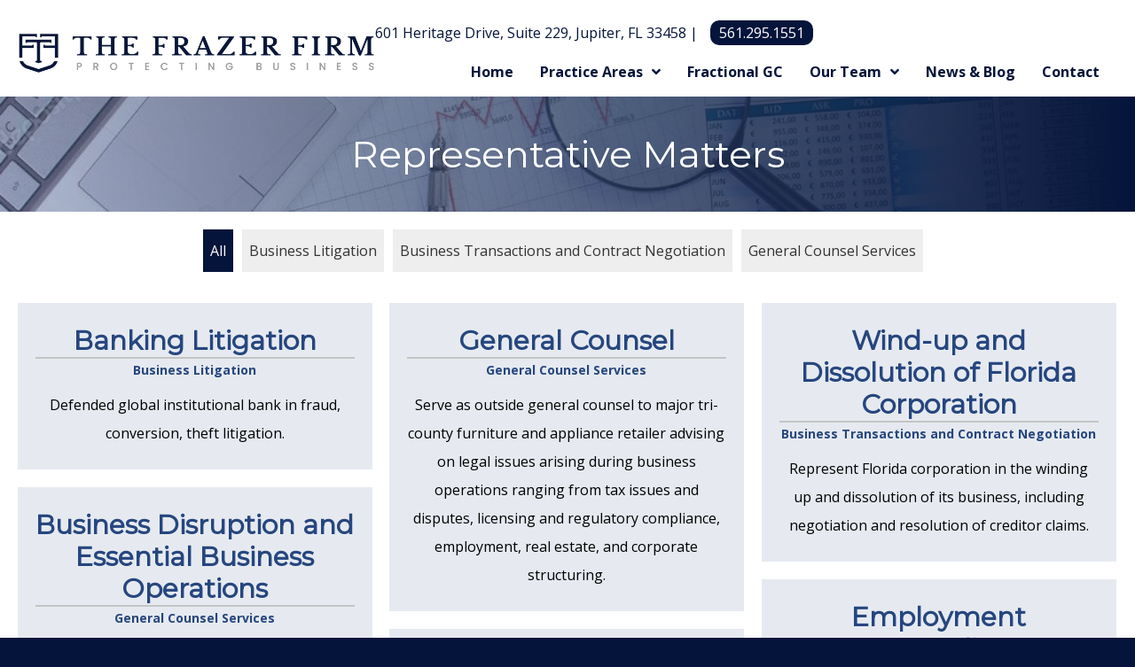

--- FILE ---
content_type: text/html; charset=UTF-8
request_url: https://thefrazerfirm.com/representative-matters/
body_size: 23652
content:
<!DOCTYPE html>
<html lang="en-US">
<head>
<meta charset="UTF-8" />
<script>
var gform;gform||(document.addEventListener("gform_main_scripts_loaded",function(){gform.scriptsLoaded=!0}),document.addEventListener("gform/theme/scripts_loaded",function(){gform.themeScriptsLoaded=!0}),window.addEventListener("DOMContentLoaded",function(){gform.domLoaded=!0}),gform={domLoaded:!1,scriptsLoaded:!1,themeScriptsLoaded:!1,isFormEditor:()=>"function"==typeof InitializeEditor,callIfLoaded:function(o){return!(!gform.domLoaded||!gform.scriptsLoaded||!gform.themeScriptsLoaded&&!gform.isFormEditor()||(gform.isFormEditor()&&console.warn("The use of gform.initializeOnLoaded() is deprecated in the form editor context and will be removed in Gravity Forms 3.1."),o(),0))},initializeOnLoaded:function(o){gform.callIfLoaded(o)||(document.addEventListener("gform_main_scripts_loaded",()=>{gform.scriptsLoaded=!0,gform.callIfLoaded(o)}),document.addEventListener("gform/theme/scripts_loaded",()=>{gform.themeScriptsLoaded=!0,gform.callIfLoaded(o)}),window.addEventListener("DOMContentLoaded",()=>{gform.domLoaded=!0,gform.callIfLoaded(o)}))},hooks:{action:{},filter:{}},addAction:function(o,r,e,t){gform.addHook("action",o,r,e,t)},addFilter:function(o,r,e,t){gform.addHook("filter",o,r,e,t)},doAction:function(o){gform.doHook("action",o,arguments)},applyFilters:function(o){return gform.doHook("filter",o,arguments)},removeAction:function(o,r){gform.removeHook("action",o,r)},removeFilter:function(o,r,e){gform.removeHook("filter",o,r,e)},addHook:function(o,r,e,t,n){null==gform.hooks[o][r]&&(gform.hooks[o][r]=[]);var d=gform.hooks[o][r];null==n&&(n=r+"_"+d.length),gform.hooks[o][r].push({tag:n,callable:e,priority:t=null==t?10:t})},doHook:function(r,o,e){var t;if(e=Array.prototype.slice.call(e,1),null!=gform.hooks[r][o]&&((o=gform.hooks[r][o]).sort(function(o,r){return o.priority-r.priority}),o.forEach(function(o){"function"!=typeof(t=o.callable)&&(t=window[t]),"action"==r?t.apply(null,e):e[0]=t.apply(null,e)})),"filter"==r)return e[0]},removeHook:function(o,r,t,n){var e;null!=gform.hooks[o][r]&&(e=(e=gform.hooks[o][r]).filter(function(o,r,e){return!!(null!=n&&n!=o.tag||null!=t&&t!=o.priority)}),gform.hooks[o][r]=e)}});
</script>

<meta name='viewport' content='width=device-width, initial-scale=1.0' />
<meta http-equiv='X-UA-Compatible' content='IE=edge' />
<link rel="profile" href="https://gmpg.org/xfn/11" />
<meta name='robots' content='index, follow, max-image-preview:large, max-snippet:-1, max-video-preview:-1' />

	<!-- This site is optimized with the Yoast SEO plugin v26.8 - https://yoast.com/product/yoast-seo-wordpress/ -->
	<title>Representative Matters - The Frazer Firm, P.A. - Law Firm of Kent B. Frazer</title><style id="perfmatters-used-css">:where(.wp-block-button__link){border-radius:9999px;box-shadow:none;padding:calc(.667em + 2px) calc(1.333em + 2px);text-decoration:none;}:root :where(.wp-block-button .wp-block-button__link.is-style-outline),:root :where(.wp-block-button.is-style-outline>.wp-block-button__link){border:2px solid;padding:.667em 1.333em;}:root :where(.wp-block-button .wp-block-button__link.is-style-outline:not(.has-text-color)),:root :where(.wp-block-button.is-style-outline>.wp-block-button__link:not(.has-text-color)){color:currentColor;}:root :where(.wp-block-button .wp-block-button__link.is-style-outline:not(.has-background)),:root :where(.wp-block-button.is-style-outline>.wp-block-button__link:not(.has-background)){background-color:initial;background-image:none;}:where(.wp-block-columns){margin-bottom:1.75em;}:where(.wp-block-columns.has-background){padding:1.25em 2.375em;}:where(.wp-block-post-comments input[type=submit]){border:none;}:where(.wp-block-cover-image:not(.has-text-color)),:where(.wp-block-cover:not(.has-text-color)){color:#fff;}:where(.wp-block-cover-image.is-light:not(.has-text-color)),:where(.wp-block-cover.is-light:not(.has-text-color)){color:#000;}:root :where(.wp-block-cover h1:not(.has-text-color)),:root :where(.wp-block-cover h2:not(.has-text-color)),:root :where(.wp-block-cover h3:not(.has-text-color)),:root :where(.wp-block-cover h4:not(.has-text-color)),:root :where(.wp-block-cover h5:not(.has-text-color)),:root :where(.wp-block-cover h6:not(.has-text-color)),:root :where(.wp-block-cover p:not(.has-text-color)){color:inherit;}:where(.wp-block-file){margin-bottom:1.5em;}:where(.wp-block-file__button){border-radius:2em;display:inline-block;padding:.5em 1em;}:where(.wp-block-file__button):is(a):active,:where(.wp-block-file__button):is(a):focus,:where(.wp-block-file__button):is(a):hover,:where(.wp-block-file__button):is(a):visited{box-shadow:none;color:#fff;opacity:.85;text-decoration:none;}:where(.wp-block-group.wp-block-group-is-layout-constrained){position:relative;}@keyframes show-content-image{0%{visibility:hidden;}99%{visibility:hidden;}to{visibility:visible;}}@keyframes turn-on-visibility{0%{opacity:0;}to{opacity:1;}}@keyframes turn-off-visibility{0%{opacity:1;visibility:visible;}99%{opacity:0;visibility:visible;}to{opacity:0;visibility:hidden;}}@keyframes lightbox-zoom-in{0%{transform:translate(calc(( -100vw + var(--wp--lightbox-scrollbar-width) ) / 2 + var(--wp--lightbox-initial-left-position)),calc(-50vh + var(--wp--lightbox-initial-top-position))) scale(var(--wp--lightbox-scale));}to{transform:translate(-50%,-50%) scale(1);}}@keyframes lightbox-zoom-out{0%{transform:translate(-50%,-50%) scale(1);visibility:visible;}99%{visibility:visible;}to{transform:translate(calc(( -100vw + var(--wp--lightbox-scrollbar-width) ) / 2 + var(--wp--lightbox-initial-left-position)),calc(-50vh + var(--wp--lightbox-initial-top-position))) scale(var(--wp--lightbox-scale));visibility:hidden;}}:where(.wp-block-latest-comments:not([style*=line-height] .wp-block-latest-comments__comment)){line-height:1.1;}:where(.wp-block-latest-comments:not([style*=line-height] .wp-block-latest-comments__comment-excerpt p)){line-height:1.8;}:root :where(.wp-block-latest-posts.is-grid){padding:0;}:root :where(.wp-block-latest-posts.wp-block-latest-posts__list){padding-left:0;}ol,ul{box-sizing:border-box;}:root :where(.wp-block-list.has-background){padding:1.25em 2.375em;}:where(.wp-block-navigation.has-background .wp-block-navigation-item a:not(.wp-element-button)),:where(.wp-block-navigation.has-background .wp-block-navigation-submenu a:not(.wp-element-button)){padding:.5em 1em;}:where(.wp-block-navigation .wp-block-navigation__submenu-container .wp-block-navigation-item a:not(.wp-element-button)),:where(.wp-block-navigation .wp-block-navigation__submenu-container .wp-block-navigation-submenu a:not(.wp-element-button)),:where(.wp-block-navigation .wp-block-navigation__submenu-container .wp-block-navigation-submenu button.wp-block-navigation-item__content),:where(.wp-block-navigation .wp-block-navigation__submenu-container .wp-block-pages-list__item button.wp-block-navigation-item__content){padding:.5em 1em;}@keyframes overlay-menu__fade-in-animation{0%{opacity:0;transform:translateY(.5em);}to{opacity:1;transform:translateY(0);}}:root :where(p.has-background){padding:1.25em 2.375em;}:where(p.has-text-color:not(.has-link-color)) a{color:inherit;}:where(.wp-block-post-excerpt){box-sizing:border-box;margin-bottom:var(--wp--style--block-gap);margin-top:var(--wp--style--block-gap);}:where(.wp-block-preformatted.has-background){padding:1.25em 2.375em;}:where(.wp-block-search__button){border:1px solid #ccc;padding:6px 10px;}:where(.wp-block-search__input){font-family:inherit;font-size:inherit;font-style:inherit;font-weight:inherit;letter-spacing:inherit;line-height:inherit;text-transform:inherit;}:where(.wp-block-search__button-inside .wp-block-search__inside-wrapper){border:1px solid #949494;box-sizing:border-box;padding:4px;}:where(.wp-block-search__button-inside .wp-block-search__inside-wrapper) :where(.wp-block-search__button){padding:4px 8px;}:root :where(.wp-block-separator.is-style-dots){height:auto;line-height:1;text-align:center;}:root :where(.wp-block-separator.is-style-dots):before{color:currentColor;content:"···";font-family:serif;font-size:1.5em;letter-spacing:2em;padding-left:2em;}:root :where(.wp-block-site-logo.is-style-rounded){border-radius:9999px;}:root :where(.wp-block-social-links .wp-social-link a){padding:.25em;}:root :where(.wp-block-social-links.is-style-logos-only .wp-social-link a){padding:0;}:root :where(.wp-block-social-links.is-style-pill-shape .wp-social-link a){padding-left:.6666666667em;padding-right:.6666666667em;}:root :where(.wp-block-tag-cloud.is-style-outline){display:flex;flex-wrap:wrap;gap:1ch;}:root :where(.wp-block-tag-cloud.is-style-outline a){border:1px solid;font-size:unset !important;margin-right:0;padding:1ch 2ch;text-decoration:none !important;}:root :where(.wp-block-table-of-contents){box-sizing:border-box;}:where(.wp-block-term-description){box-sizing:border-box;margin-bottom:var(--wp--style--block-gap);margin-top:var(--wp--style--block-gap);}:where(pre.wp-block-verse){font-family:inherit;}:root{--wp--preset--font-size--normal:16px;--wp--preset--font-size--huge:42px;}html :where(.has-border-color){border-style:solid;}html :where([style*=border-top-color]){border-top-style:solid;}html :where([style*=border-right-color]){border-right-style:solid;}html :where([style*=border-bottom-color]){border-bottom-style:solid;}html :where([style*=border-left-color]){border-left-style:solid;}html :where([style*=border-width]){border-style:solid;}html :where([style*=border-top-width]){border-top-style:solid;}html :where([style*=border-right-width]){border-right-style:solid;}html :where([style*=border-bottom-width]){border-bottom-style:solid;}html :where([style*=border-left-width]){border-left-style:solid;}html :where(img[class*=wp-image-]){height:auto;max-width:100%;}:where(figure){margin:0 0 1em;}html :where(.is-position-sticky){--wp-admin--admin-bar--position-offset:var(--wp-admin--admin-bar--height,0px);}@media screen and (max-width:600px){html :where(.is-position-sticky){--wp-admin--admin-bar--position-offset:0px;}}@font-face{font-family:"Ultimate-Icons";src:url("https://thefrazerfirm.com/wp-content/uploads/bb-plugin/icons/ultimate-icons/fonts/Ultimate-Icons.ttf?1ddi1j") format("truetype"),url("https://thefrazerfirm.com/wp-content/uploads/bb-plugin/icons/ultimate-icons/fonts/Ultimate-Icons.woff?1ddi1j") format("woff"),url("https://thefrazerfirm.com/wp-content/uploads/bb-plugin/icons/ultimate-icons/fonts/Ultimate-Icons.svg?1ddi1j#Ultimate-Icons") format("svg");font-weight:normal;font-style:normal;}.ua-icon{font-family:"Ultimate-Icons" !important;speak:none;font-style:normal;font-weight:normal;font-variant:normal;text-transform:none;line-height:1;-webkit-font-smoothing:antialiased;-moz-osx-font-smoothing:grayscale;}.ua-icon-facebook-with-circle:before{content:"";}.ua-icon-linkedin-with-circle:before{content:"";}.fa,.fab,.fad,.fal,.far,.fas{-moz-osx-font-smoothing:grayscale;-webkit-font-smoothing:antialiased;display:inline-block;font-style:normal;font-variant:normal;text-rendering:auto;line-height:1;}@-webkit-keyframes fa-spin{0%{-webkit-transform:rotate(0deg);transform:rotate(0deg);}to{-webkit-transform:rotate(1turn);transform:rotate(1turn);}}@keyframes fa-spin{0%{-webkit-transform:rotate(0deg);transform:rotate(0deg);}to{-webkit-transform:rotate(1turn);transform:rotate(1turn);}}.fa-chevron-up:before{content:"";}.fa-envelope:before{content:"";}.fa-fax:before{content:"";}.fa-map:before{content:"";}.fa-phone:before{content:"";}.sr-only{border:0;clip:rect(0,0,0,0);height:1px;margin:-1px;overflow:hidden;padding:0;position:absolute;width:1px;}@font-face{font-family:"Font Awesome 5 Brands";font-style:normal;font-weight:400;font-display:block;src:url("https://thefrazerfirm.com/wp-content/plugins/bb-plugin/fonts/fontawesome/5.15.4/css/../webfonts/fa-brands-400.eot");src:url("https://thefrazerfirm.com/wp-content/plugins/bb-plugin/fonts/fontawesome/5.15.4/css/../webfonts/fa-brands-400.eot?#iefix") format("embedded-opentype"),url("https://thefrazerfirm.com/wp-content/plugins/bb-plugin/fonts/fontawesome/5.15.4/css/../webfonts/fa-brands-400.woff2") format("woff2"),url("https://thefrazerfirm.com/wp-content/plugins/bb-plugin/fonts/fontawesome/5.15.4/css/../webfonts/fa-brands-400.woff") format("woff"),url("https://thefrazerfirm.com/wp-content/plugins/bb-plugin/fonts/fontawesome/5.15.4/css/../webfonts/fa-brands-400.ttf") format("truetype"),url("https://thefrazerfirm.com/wp-content/plugins/bb-plugin/fonts/fontawesome/5.15.4/css/../webfonts/fa-brands-400.svg#fontawesome") format("svg");}@font-face{font-family:"Font Awesome 5 Free";font-style:normal;font-weight:400;font-display:block;src:url("https://thefrazerfirm.com/wp-content/plugins/bb-plugin/fonts/fontawesome/5.15.4/css/../webfonts/fa-regular-400.eot");src:url("https://thefrazerfirm.com/wp-content/plugins/bb-plugin/fonts/fontawesome/5.15.4/css/../webfonts/fa-regular-400.eot?#iefix") format("embedded-opentype"),url("https://thefrazerfirm.com/wp-content/plugins/bb-plugin/fonts/fontawesome/5.15.4/css/../webfonts/fa-regular-400.woff2") format("woff2"),url("https://thefrazerfirm.com/wp-content/plugins/bb-plugin/fonts/fontawesome/5.15.4/css/../webfonts/fa-regular-400.woff") format("woff"),url("https://thefrazerfirm.com/wp-content/plugins/bb-plugin/fonts/fontawesome/5.15.4/css/../webfonts/fa-regular-400.ttf") format("truetype"),url("https://thefrazerfirm.com/wp-content/plugins/bb-plugin/fonts/fontawesome/5.15.4/css/../webfonts/fa-regular-400.svg#fontawesome") format("svg");}.fab,.far{font-weight:400;}@font-face{font-family:"Font Awesome 5 Free";font-style:normal;font-weight:900;font-display:block;src:url("https://thefrazerfirm.com/wp-content/plugins/bb-plugin/fonts/fontawesome/5.15.4/css/../webfonts/fa-solid-900.eot");src:url("https://thefrazerfirm.com/wp-content/plugins/bb-plugin/fonts/fontawesome/5.15.4/css/../webfonts/fa-solid-900.eot?#iefix") format("embedded-opentype"),url("https://thefrazerfirm.com/wp-content/plugins/bb-plugin/fonts/fontawesome/5.15.4/css/../webfonts/fa-solid-900.woff2") format("woff2"),url("https://thefrazerfirm.com/wp-content/plugins/bb-plugin/fonts/fontawesome/5.15.4/css/../webfonts/fa-solid-900.woff") format("woff"),url("https://thefrazerfirm.com/wp-content/plugins/bb-plugin/fonts/fontawesome/5.15.4/css/../webfonts/fa-solid-900.ttf") format("truetype"),url("https://thefrazerfirm.com/wp-content/plugins/bb-plugin/fonts/fontawesome/5.15.4/css/../webfonts/fa-solid-900.svg#fontawesome") format("svg");}.fa,.far,.fas{font-family:"Font Awesome 5 Free";}.fa,.fas{font-weight:900;}html{font-family:sans-serif;-ms-text-size-adjust:100%;-webkit-text-size-adjust:100%;}body{margin:0;}article,aside,details,figcaption,figure,footer,header,hgroup,main,menu,nav,section,summary{display:block;}[hidden],template{display:none;}a{background-color:transparent;}a:active,a:hover{outline:0;}b,strong{font-weight:bold;}h1{font-size:2em;margin:.67em 0;}img{border:0;}svg:not(:root){overflow:hidden;}pre{overflow:auto;}code,kbd,pre,samp{font-family:monospace,monospace;font-size:1em;}@media print{*,*:before,*:after{color:#000 !important;text-shadow:none !important;background:transparent !important;-webkit-box-shadow:none !important;box-shadow:none !important;}a,a:visited{text-decoration:underline;}a[href]:after{content:" (" attr(href) ")";}a[href^="#"]:after,a[href^="javascript:"]:after{content:"";}pre,blockquote{border:1px solid #999;page-break-inside:avoid;}tr,img{page-break-inside:avoid;}img{max-width:100% !important;}p,h2,h3{orphans:3;widows:3;}h2,h3{page-break-after:avoid;}}*{-webkit-box-sizing:border-box;-moz-box-sizing:border-box;box-sizing:border-box;}*:before,*:after{-webkit-box-sizing:border-box;-moz-box-sizing:border-box;box-sizing:border-box;}html{font-size:10px;-webkit-tap-highlight-color:rgba(0,0,0,0);}body{font-family:"Helvetica Neue",Helvetica,Arial,sans-serif;font-size:14px;line-height:1.42857143;color:#333;background-color:#fff;}a{color:#337ab7;text-decoration:none;}a:hover,a:focus{color:#23527c;text-decoration:underline;}a:focus{outline:5px auto -webkit-focus-ring-color;outline-offset:-2px;}img{vertical-align:middle;}.sr-only{position:absolute;width:1px;height:1px;padding:0;margin:-1px;overflow:hidden;clip:rect(0,0,0,0);border:0;}[role="button"]{cursor:pointer;}h1,h2,h3,h4,h5,h6,.h1,.h2,.h3,.h4,.h5,.h6{font-family:inherit;font-weight:500;line-height:1.1;color:inherit;}h1,.h1,h2,.h2,h3,.h3{margin-top:20px;margin-bottom:10px;}h1,.h1{font-size:36px;}h2,.h2{font-size:30px;}h3,.h3{font-size:24px;}p{margin:0 0 10px;}ul,ol{margin-top:0;margin-bottom:10px;}ul ul,ol ul,ul ol,ol ol{margin-bottom:0;}code,kbd,pre,samp{font-family:Menlo,Monaco,Consolas,"Courier New",monospace;}pre{display:block;padding:9.5px;margin:0 0 10px;font-size:13px;line-height:1.42857143;color:#333;word-break:break-all;word-wrap:break-word;background-color:#f5f5f5;border:1px solid #ccc;border-radius:4px;}.container{padding-right:15px;padding-left:15px;margin-right:auto;margin-left:auto;}@media (min-width:768px){.container{width:750px;}}@media (min-width:992px){.container{width:970px;}}@media (min-width:1200px){.container{width:1170px;}}.row{margin-right:-15px;margin-left:-15px;}.col-xs-1,.col-sm-1,.col-md-1,.col-lg-1,.col-xs-2,.col-sm-2,.col-md-2,.col-lg-2,.col-xs-3,.col-sm-3,.col-md-3,.col-lg-3,.col-xs-4,.col-sm-4,.col-md-4,.col-lg-4,.col-xs-5,.col-sm-5,.col-md-5,.col-lg-5,.col-xs-6,.col-sm-6,.col-md-6,.col-lg-6,.col-xs-7,.col-sm-7,.col-md-7,.col-lg-7,.col-xs-8,.col-sm-8,.col-md-8,.col-lg-8,.col-xs-9,.col-sm-9,.col-md-9,.col-lg-9,.col-xs-10,.col-sm-10,.col-md-10,.col-lg-10,.col-xs-11,.col-sm-11,.col-md-11,.col-lg-11,.col-xs-12,.col-sm-12,.col-md-12,.col-lg-12{position:relative;min-height:1px;padding-right:15px;padding-left:15px;}@media (min-width:992px){.col-md-1,.col-md-2,.col-md-3,.col-md-4,.col-md-5,.col-md-6,.col-md-7,.col-md-8,.col-md-9,.col-md-10,.col-md-11,.col-md-12{float:left;}.col-md-12{width:100%;}}.clearfix:before,.clearfix:after,.dl-horizontal dd:before,.dl-horizontal dd:after,.container:before,.container:after,.container-fluid:before,.container-fluid:after,.row:before,.row:after,.form-horizontal .form-group:before,.form-horizontal .form-group:after,.nav:before,.nav:after,.navbar:before,.navbar:after,.navbar-header:before,.navbar-header:after,.navbar-collapse:before,.navbar-collapse:after{display:table;content:" ";}.clearfix:after,.dl-horizontal dd:after,.container:after,.container-fluid:after,.row:after,.form-horizontal .form-group:after,.nav:after,.navbar:after,.navbar-header:after,.navbar-collapse:after{clear:both;}body{background-color:#04143a;color:#000;font-family:"Open Sans",sans-serif;font-size:16px;font-weight:400;line-height:2;font-style:normal;padding:0;word-wrap:break-word;}h1,h2,h3,h4,h5,h6{color:#26467f;font-family:"Montserrat",sans-serif;font-weight:400;line-height:1.4;text-transform:none;font-style:normal;}h1 a,h2 a,h3 a,h4 a,h5 a,h6 a{color:#26467f;}h1 a:hover,h2 a:hover,h3 a:hover,h4 a:hover,h5 a:hover,h6 a:hover{text-decoration:none;}h1{font-size:41px;line-height:1.1;letter-spacing:0px;color:#26467f;font-family:"Montserrat",sans-serif;font-weight:400;font-style:normal;text-transform:none;}h1 a{color:#26467f;}h2{font-size:36px;line-height:1.1;letter-spacing:0px;}h3{font-size:30px;line-height:1.2;letter-spacing:0px;}a{color:#04143a;text-decoration:none;}a:hover{color:#627ea1;text-decoration:underline;}a:focus{color:#627ea1;}img{max-width:100%;height:auto;}.fl-screen-reader-text{position:absolute;left:-10000px;top:auto;width:1px;height:1px;overflow:hidden;padding:10px 15px;background:#fff !important;}.fl-screen-reader-text:focus{width:auto;height:auto;position:fixed;left:0px;top:0px;z-index:99999;}.container{padding-left:20px;padding-right:20px;}.fl-page{position:relative;-moz-box-shadow:none;-webkit-box-shadow:none;box-shadow:none;margin:0 auto;}.fl-page-content{background-color:#fff;}.fl-content,.fl-sidebar{margin:20px 0;}#fl-to-top{display:none;background-color:#ccc;background-color:rgba(0,0,0,.2);position:fixed;bottom:15px;right:15px;width:44px;height:42px;text-align:center;z-index:1003;}#fl-to-top:hover{background-color:rgba(0,0,0,.3);}#fl-to-top i{position:absolute;top:12px;left:14px;color:#fff;font-size:16px;line-height:16px;}.fl-post{margin-bottom:40px;}.fl-post:last-child{margin-bottom:0;}.fl-post img[class*="wp-image-"],.fl-post img.alignnone,.fl-post img.alignleft,.fl-post img.aligncenter,.fl-post img.alignright{height:auto;max-width:100%;}.fl-post img[class*="wp-block-cover"]{height:100%;}.fl-builder .container.fl-content-full{margin:0;padding:0;width:auto;max-width:none;}.fl-builder .container.fl-content-full>.row{margin:0;}.fl-builder .container.fl-content-full .fl-content{margin:0;padding:0;}@media (min-width:768px){.container{padding-left:40px;padding-right:40px;width:auto;}.fl-content,.fl-sidebar{margin:40px 0;}}@media (min-width:992px){.container{padding-left:0;padding-right:0;width:900px;}.fl-full-width .container{padding-left:40px;padding-right:40px;width:auto;}.fl-page{-moz-box-shadow:none;-webkit-box-shadow:none;box-shadow:none;width:980px;}.fl-full-width .fl-page{width:auto;}.fl-content{margin:40px 0;}}@media (min-width:1100px){.container{width:1300px;max-width:90%;}.fl-full-width .container{padding-left:0;padding-right:0;width:1300px;}}@media (max-width:991px){body{font-size:15px;line-height:1.9;}h1{font-size:41px;line-height:1.1;letter-spacing:0px;}h2{font-size:36px;line-height:1.1;letter-spacing:0px;}h3{font-size:30px;line-height:1.2;letter-spacing:0px;}}@media (max-width:767px){body{font-size:15px;line-height:1.8;}h1{font-size:41px;line-height:1.1;letter-spacing:0px;}h2{font-size:36px;line-height:1.1;letter-spacing:0px;}h3{font-size:30px;line-height:1.2;letter-spacing:0px;}h3{font-size:30px;line-height:1.2;letter-spacing:0px;}}.animated{-webkit-animation-duration:1s;animation-duration:1s;-webkit-animation-fill-mode:both;animation-fill-mode:both;}.animated.infinite{-webkit-animation-iteration-count:infinite;animation-iteration-count:infinite;}.animated.hinge{-webkit-animation-duration:2s;animation-duration:2s;}.animated.bounceIn,.animated.bounceOut,.animated.flipOutX,.animated.flipOutY{-webkit-animation-duration:.75s;animation-duration:.75s;}@-webkit-keyframes bounce{0%,20%,53%,80%,to{-webkit-animation-timing-function:cubic-bezier(.215,.61,.355,1);animation-timing-function:cubic-bezier(.215,.61,.355,1);-webkit-transform:translateZ(0);transform:translateZ(0);}40%,43%{-webkit-transform:translate3d(0,-30px,0);transform:translate3d(0,-30px,0);}40%,43%,70%{-webkit-animation-timing-function:cubic-bezier(.755,.05,.855,.06);animation-timing-function:cubic-bezier(.755,.05,.855,.06);}70%{-webkit-transform:translate3d(0,-15px,0);transform:translate3d(0,-15px,0);}90%{-webkit-transform:translate3d(0,-4px,0);transform:translate3d(0,-4px,0);}}@keyframes bounce{0%,20%,53%,80%,to{-webkit-animation-timing-function:cubic-bezier(.215,.61,.355,1);animation-timing-function:cubic-bezier(.215,.61,.355,1);-webkit-transform:translateZ(0);transform:translateZ(0);}40%,43%{-webkit-transform:translate3d(0,-30px,0);transform:translate3d(0,-30px,0);}40%,43%,70%{-webkit-animation-timing-function:cubic-bezier(.755,.05,.855,.06);animation-timing-function:cubic-bezier(.755,.05,.855,.06);}70%{-webkit-transform:translate3d(0,-15px,0);transform:translate3d(0,-15px,0);}90%{-webkit-transform:translate3d(0,-4px,0);transform:translate3d(0,-4px,0);}}@-webkit-keyframes flash{0%,50%,to{opacity:1;}25%,75%{opacity:0;}}@keyframes flash{0%,50%,to{opacity:1;}25%,75%{opacity:0;}}@-webkit-keyframes pulse{0%{-webkit-transform:scaleX(1);transform:scaleX(1);}50%{-webkit-transform:scale3d(1.05,1.05,1.05);transform:scale3d(1.05,1.05,1.05);}to{-webkit-transform:scaleX(1);transform:scaleX(1);}}@keyframes pulse{0%{-webkit-transform:scaleX(1);transform:scaleX(1);}50%{-webkit-transform:scale3d(1.05,1.05,1.05);transform:scale3d(1.05,1.05,1.05);}to{-webkit-transform:scaleX(1);transform:scaleX(1);}}@-webkit-keyframes rubberBand{0%{-webkit-transform:scaleX(1);transform:scaleX(1);}30%{-webkit-transform:scale3d(1.25,.75,1);transform:scale3d(1.25,.75,1);}40%{-webkit-transform:scale3d(.75,1.25,1);transform:scale3d(.75,1.25,1);}50%{-webkit-transform:scale3d(1.15,.85,1);transform:scale3d(1.15,.85,1);}65%{-webkit-transform:scale3d(.95,1.05,1);transform:scale3d(.95,1.05,1);}75%{-webkit-transform:scale3d(1.05,.95,1);transform:scale3d(1.05,.95,1);}to{-webkit-transform:scaleX(1);transform:scaleX(1);}}@keyframes rubberBand{0%{-webkit-transform:scaleX(1);transform:scaleX(1);}30%{-webkit-transform:scale3d(1.25,.75,1);transform:scale3d(1.25,.75,1);}40%{-webkit-transform:scale3d(.75,1.25,1);transform:scale3d(.75,1.25,1);}50%{-webkit-transform:scale3d(1.15,.85,1);transform:scale3d(1.15,.85,1);}65%{-webkit-transform:scale3d(.95,1.05,1);transform:scale3d(.95,1.05,1);}75%{-webkit-transform:scale3d(1.05,.95,1);transform:scale3d(1.05,.95,1);}to{-webkit-transform:scaleX(1);transform:scaleX(1);}}@-webkit-keyframes shake{0%,to{-webkit-transform:translateZ(0);transform:translateZ(0);}10%,30%,50%,70%,90%{-webkit-transform:translate3d(-10px,0,0);transform:translate3d(-10px,0,0);}20%,40%,60%,80%{-webkit-transform:translate3d(10px,0,0);transform:translate3d(10px,0,0);}}@keyframes shake{0%,to{-webkit-transform:translateZ(0);transform:translateZ(0);}10%,30%,50%,70%,90%{-webkit-transform:translate3d(-10px,0,0);transform:translate3d(-10px,0,0);}20%,40%,60%,80%{-webkit-transform:translate3d(10px,0,0);transform:translate3d(10px,0,0);}}@-webkit-keyframes headShake{0%{-webkit-transform:translateX(0);transform:translateX(0);}6.5%{-webkit-transform:translateX(-6px) rotateY(-9deg);transform:translateX(-6px) rotateY(-9deg);}18.5%{-webkit-transform:translateX(5px) rotateY(7deg);transform:translateX(5px) rotateY(7deg);}31.5%{-webkit-transform:translateX(-3px) rotateY(-5deg);transform:translateX(-3px) rotateY(-5deg);}43.5%{-webkit-transform:translateX(2px) rotateY(3deg);transform:translateX(2px) rotateY(3deg);}50%{-webkit-transform:translateX(0);transform:translateX(0);}}@keyframes headShake{0%{-webkit-transform:translateX(0);transform:translateX(0);}6.5%{-webkit-transform:translateX(-6px) rotateY(-9deg);transform:translateX(-6px) rotateY(-9deg);}18.5%{-webkit-transform:translateX(5px) rotateY(7deg);transform:translateX(5px) rotateY(7deg);}31.5%{-webkit-transform:translateX(-3px) rotateY(-5deg);transform:translateX(-3px) rotateY(-5deg);}43.5%{-webkit-transform:translateX(2px) rotateY(3deg);transform:translateX(2px) rotateY(3deg);}50%{-webkit-transform:translateX(0);transform:translateX(0);}}@-webkit-keyframes swing{20%{-webkit-transform:rotate(15deg);transform:rotate(15deg);}40%{-webkit-transform:rotate(-10deg);transform:rotate(-10deg);}60%{-webkit-transform:rotate(5deg);transform:rotate(5deg);}80%{-webkit-transform:rotate(-5deg);transform:rotate(-5deg);}to{-webkit-transform:rotate(0deg);transform:rotate(0deg);}}@keyframes swing{20%{-webkit-transform:rotate(15deg);transform:rotate(15deg);}40%{-webkit-transform:rotate(-10deg);transform:rotate(-10deg);}60%{-webkit-transform:rotate(5deg);transform:rotate(5deg);}80%{-webkit-transform:rotate(-5deg);transform:rotate(-5deg);}to{-webkit-transform:rotate(0deg);transform:rotate(0deg);}}@-webkit-keyframes tada{0%{-webkit-transform:scaleX(1);transform:scaleX(1);}10%,20%{-webkit-transform:scale3d(.9,.9,.9) rotate(-3deg);transform:scale3d(.9,.9,.9) rotate(-3deg);}30%,50%,70%,90%{-webkit-transform:scale3d(1.1,1.1,1.1) rotate(3deg);transform:scale3d(1.1,1.1,1.1) rotate(3deg);}40%,60%,80%{-webkit-transform:scale3d(1.1,1.1,1.1) rotate(-3deg);transform:scale3d(1.1,1.1,1.1) rotate(-3deg);}to{-webkit-transform:scaleX(1);transform:scaleX(1);}}@keyframes tada{0%{-webkit-transform:scaleX(1);transform:scaleX(1);}10%,20%{-webkit-transform:scale3d(.9,.9,.9) rotate(-3deg);transform:scale3d(.9,.9,.9) rotate(-3deg);}30%,50%,70%,90%{-webkit-transform:scale3d(1.1,1.1,1.1) rotate(3deg);transform:scale3d(1.1,1.1,1.1) rotate(3deg);}40%,60%,80%{-webkit-transform:scale3d(1.1,1.1,1.1) rotate(-3deg);transform:scale3d(1.1,1.1,1.1) rotate(-3deg);}to{-webkit-transform:scaleX(1);transform:scaleX(1);}}@-webkit-keyframes wobble{0%{-webkit-transform:none;transform:none;}15%{-webkit-transform:translate3d(-25%,0,0) rotate(-5deg);transform:translate3d(-25%,0,0) rotate(-5deg);}30%{-webkit-transform:translate3d(20%,0,0) rotate(3deg);transform:translate3d(20%,0,0) rotate(3deg);}45%{-webkit-transform:translate3d(-15%,0,0) rotate(-3deg);transform:translate3d(-15%,0,0) rotate(-3deg);}60%{-webkit-transform:translate3d(10%,0,0) rotate(2deg);transform:translate3d(10%,0,0) rotate(2deg);}75%{-webkit-transform:translate3d(-5%,0,0) rotate(-1deg);transform:translate3d(-5%,0,0) rotate(-1deg);}to{-webkit-transform:none;transform:none;}}@keyframes wobble{0%{-webkit-transform:none;transform:none;}15%{-webkit-transform:translate3d(-25%,0,0) rotate(-5deg);transform:translate3d(-25%,0,0) rotate(-5deg);}30%{-webkit-transform:translate3d(20%,0,0) rotate(3deg);transform:translate3d(20%,0,0) rotate(3deg);}45%{-webkit-transform:translate3d(-15%,0,0) rotate(-3deg);transform:translate3d(-15%,0,0) rotate(-3deg);}60%{-webkit-transform:translate3d(10%,0,0) rotate(2deg);transform:translate3d(10%,0,0) rotate(2deg);}75%{-webkit-transform:translate3d(-5%,0,0) rotate(-1deg);transform:translate3d(-5%,0,0) rotate(-1deg);}to{-webkit-transform:none;transform:none;}}@-webkit-keyframes jello{0%,11.1%,to{-webkit-transform:none;transform:none;}22.2%{-webkit-transform:skewX(-12.5deg) skewY(-12.5deg);transform:skewX(-12.5deg) skewY(-12.5deg);}33.3%{-webkit-transform:skewX(6.25deg) skewY(6.25deg);transform:skewX(6.25deg) skewY(6.25deg);}44.4%{-webkit-transform:skewX(-3.125deg) skewY(-3.125deg);transform:skewX(-3.125deg) skewY(-3.125deg);}55.5%{-webkit-transform:skewX(1.5625deg) skewY(1.5625deg);transform:skewX(1.5625deg) skewY(1.5625deg);}66.6%{-webkit-transform:skewX(-.78125deg) skewY(-.78125deg);transform:skewX(-.78125deg) skewY(-.78125deg);}77.7%{-webkit-transform:skewX(.390625deg) skewY(.390625deg);transform:skewX(.390625deg) skewY(.390625deg);}88.8%{-webkit-transform:skewX(-.1953125deg) skewY(-.1953125deg);transform:skewX(-.1953125deg) skewY(-.1953125deg);}}@keyframes jello{0%,11.1%,to{-webkit-transform:none;transform:none;}22.2%{-webkit-transform:skewX(-12.5deg) skewY(-12.5deg);transform:skewX(-12.5deg) skewY(-12.5deg);}33.3%{-webkit-transform:skewX(6.25deg) skewY(6.25deg);transform:skewX(6.25deg) skewY(6.25deg);}44.4%{-webkit-transform:skewX(-3.125deg) skewY(-3.125deg);transform:skewX(-3.125deg) skewY(-3.125deg);}55.5%{-webkit-transform:skewX(1.5625deg) skewY(1.5625deg);transform:skewX(1.5625deg) skewY(1.5625deg);}66.6%{-webkit-transform:skewX(-.78125deg) skewY(-.78125deg);transform:skewX(-.78125deg) skewY(-.78125deg);}77.7%{-webkit-transform:skewX(.390625deg) skewY(.390625deg);transform:skewX(.390625deg) skewY(.390625deg);}88.8%{-webkit-transform:skewX(-.1953125deg) skewY(-.1953125deg);transform:skewX(-.1953125deg) skewY(-.1953125deg);}}@-webkit-keyframes bounceIn{0%,20%,40%,60%,80%,to{-webkit-animation-timing-function:cubic-bezier(.215,.61,.355,1);animation-timing-function:cubic-bezier(.215,.61,.355,1);}0%{opacity:0;-webkit-transform:scale3d(.3,.3,.3);transform:scale3d(.3,.3,.3);}20%{-webkit-transform:scale3d(1.1,1.1,1.1);transform:scale3d(1.1,1.1,1.1);}40%{-webkit-transform:scale3d(.9,.9,.9);transform:scale3d(.9,.9,.9);}60%{opacity:1;-webkit-transform:scale3d(1.03,1.03,1.03);transform:scale3d(1.03,1.03,1.03);}80%{-webkit-transform:scale3d(.97,.97,.97);transform:scale3d(.97,.97,.97);}to{opacity:1;-webkit-transform:scaleX(1);transform:scaleX(1);}}@keyframes bounceIn{0%,20%,40%,60%,80%,to{-webkit-animation-timing-function:cubic-bezier(.215,.61,.355,1);animation-timing-function:cubic-bezier(.215,.61,.355,1);}0%{opacity:0;-webkit-transform:scale3d(.3,.3,.3);transform:scale3d(.3,.3,.3);}20%{-webkit-transform:scale3d(1.1,1.1,1.1);transform:scale3d(1.1,1.1,1.1);}40%{-webkit-transform:scale3d(.9,.9,.9);transform:scale3d(.9,.9,.9);}60%{opacity:1;-webkit-transform:scale3d(1.03,1.03,1.03);transform:scale3d(1.03,1.03,1.03);}80%{-webkit-transform:scale3d(.97,.97,.97);transform:scale3d(.97,.97,.97);}to{opacity:1;-webkit-transform:scaleX(1);transform:scaleX(1);}}@-webkit-keyframes bounceInDown{0%,60%,75%,90%,to{-webkit-animation-timing-function:cubic-bezier(.215,.61,.355,1);animation-timing-function:cubic-bezier(.215,.61,.355,1);}0%{opacity:0;-webkit-transform:translate3d(0,-3000px,0);transform:translate3d(0,-3000px,0);}60%{opacity:1;-webkit-transform:translate3d(0,25px,0);transform:translate3d(0,25px,0);}75%{-webkit-transform:translate3d(0,-10px,0);transform:translate3d(0,-10px,0);}90%{-webkit-transform:translate3d(0,5px,0);transform:translate3d(0,5px,0);}to{-webkit-transform:none;transform:none;}}@keyframes bounceInDown{0%,60%,75%,90%,to{-webkit-animation-timing-function:cubic-bezier(.215,.61,.355,1);animation-timing-function:cubic-bezier(.215,.61,.355,1);}0%{opacity:0;-webkit-transform:translate3d(0,-3000px,0);transform:translate3d(0,-3000px,0);}60%{opacity:1;-webkit-transform:translate3d(0,25px,0);transform:translate3d(0,25px,0);}75%{-webkit-transform:translate3d(0,-10px,0);transform:translate3d(0,-10px,0);}90%{-webkit-transform:translate3d(0,5px,0);transform:translate3d(0,5px,0);}to{-webkit-transform:none;transform:none;}}@-webkit-keyframes bounceInLeft{0%,60%,75%,90%,to{-webkit-animation-timing-function:cubic-bezier(.215,.61,.355,1);animation-timing-function:cubic-bezier(.215,.61,.355,1);}0%{opacity:0;-webkit-transform:translate3d(-3000px,0,0);transform:translate3d(-3000px,0,0);}60%{opacity:1;-webkit-transform:translate3d(25px,0,0);transform:translate3d(25px,0,0);}75%{-webkit-transform:translate3d(-10px,0,0);transform:translate3d(-10px,0,0);}90%{-webkit-transform:translate3d(5px,0,0);transform:translate3d(5px,0,0);}to{-webkit-transform:none;transform:none;}}@keyframes bounceInLeft{0%,60%,75%,90%,to{-webkit-animation-timing-function:cubic-bezier(.215,.61,.355,1);animation-timing-function:cubic-bezier(.215,.61,.355,1);}0%{opacity:0;-webkit-transform:translate3d(-3000px,0,0);transform:translate3d(-3000px,0,0);}60%{opacity:1;-webkit-transform:translate3d(25px,0,0);transform:translate3d(25px,0,0);}75%{-webkit-transform:translate3d(-10px,0,0);transform:translate3d(-10px,0,0);}90%{-webkit-transform:translate3d(5px,0,0);transform:translate3d(5px,0,0);}to{-webkit-transform:none;transform:none;}}@-webkit-keyframes bounceInRight{0%,60%,75%,90%,to{-webkit-animation-timing-function:cubic-bezier(.215,.61,.355,1);animation-timing-function:cubic-bezier(.215,.61,.355,1);}0%{opacity:0;-webkit-transform:translate3d(3000px,0,0);transform:translate3d(3000px,0,0);}60%{opacity:1;-webkit-transform:translate3d(-25px,0,0);transform:translate3d(-25px,0,0);}75%{-webkit-transform:translate3d(10px,0,0);transform:translate3d(10px,0,0);}90%{-webkit-transform:translate3d(-5px,0,0);transform:translate3d(-5px,0,0);}to{-webkit-transform:none;transform:none;}}@keyframes bounceInRight{0%,60%,75%,90%,to{-webkit-animation-timing-function:cubic-bezier(.215,.61,.355,1);animation-timing-function:cubic-bezier(.215,.61,.355,1);}0%{opacity:0;-webkit-transform:translate3d(3000px,0,0);transform:translate3d(3000px,0,0);}60%{opacity:1;-webkit-transform:translate3d(-25px,0,0);transform:translate3d(-25px,0,0);}75%{-webkit-transform:translate3d(10px,0,0);transform:translate3d(10px,0,0);}90%{-webkit-transform:translate3d(-5px,0,0);transform:translate3d(-5px,0,0);}to{-webkit-transform:none;transform:none;}}@-webkit-keyframes bounceInUp{0%,60%,75%,90%,to{-webkit-animation-timing-function:cubic-bezier(.215,.61,.355,1);animation-timing-function:cubic-bezier(.215,.61,.355,1);}0%{opacity:0;-webkit-transform:translate3d(0,3000px,0);transform:translate3d(0,3000px,0);}60%{opacity:1;-webkit-transform:translate3d(0,-20px,0);transform:translate3d(0,-20px,0);}75%{-webkit-transform:translate3d(0,10px,0);transform:translate3d(0,10px,0);}90%{-webkit-transform:translate3d(0,-5px,0);transform:translate3d(0,-5px,0);}to{-webkit-transform:translateZ(0);transform:translateZ(0);}}@keyframes bounceInUp{0%,60%,75%,90%,to{-webkit-animation-timing-function:cubic-bezier(.215,.61,.355,1);animation-timing-function:cubic-bezier(.215,.61,.355,1);}0%{opacity:0;-webkit-transform:translate3d(0,3000px,0);transform:translate3d(0,3000px,0);}60%{opacity:1;-webkit-transform:translate3d(0,-20px,0);transform:translate3d(0,-20px,0);}75%{-webkit-transform:translate3d(0,10px,0);transform:translate3d(0,10px,0);}90%{-webkit-transform:translate3d(0,-5px,0);transform:translate3d(0,-5px,0);}to{-webkit-transform:translateZ(0);transform:translateZ(0);}}@-webkit-keyframes bounceOut{20%{-webkit-transform:scale3d(.9,.9,.9);transform:scale3d(.9,.9,.9);}50%,55%{opacity:1;-webkit-transform:scale3d(1.1,1.1,1.1);transform:scale3d(1.1,1.1,1.1);}to{opacity:0;-webkit-transform:scale3d(.3,.3,.3);transform:scale3d(.3,.3,.3);}}@keyframes bounceOut{20%{-webkit-transform:scale3d(.9,.9,.9);transform:scale3d(.9,.9,.9);}50%,55%{opacity:1;-webkit-transform:scale3d(1.1,1.1,1.1);transform:scale3d(1.1,1.1,1.1);}to{opacity:0;-webkit-transform:scale3d(.3,.3,.3);transform:scale3d(.3,.3,.3);}}@-webkit-keyframes bounceOutDown{20%{-webkit-transform:translate3d(0,10px,0);transform:translate3d(0,10px,0);}40%,45%{opacity:1;-webkit-transform:translate3d(0,-20px,0);transform:translate3d(0,-20px,0);}to{opacity:0;-webkit-transform:translate3d(0,2000px,0);transform:translate3d(0,2000px,0);}}@keyframes bounceOutDown{20%{-webkit-transform:translate3d(0,10px,0);transform:translate3d(0,10px,0);}40%,45%{opacity:1;-webkit-transform:translate3d(0,-20px,0);transform:translate3d(0,-20px,0);}to{opacity:0;-webkit-transform:translate3d(0,2000px,0);transform:translate3d(0,2000px,0);}}@-webkit-keyframes bounceOutLeft{20%{opacity:1;-webkit-transform:translate3d(20px,0,0);transform:translate3d(20px,0,0);}to{opacity:0;-webkit-transform:translate3d(-2000px,0,0);transform:translate3d(-2000px,0,0);}}@keyframes bounceOutLeft{20%{opacity:1;-webkit-transform:translate3d(20px,0,0);transform:translate3d(20px,0,0);}to{opacity:0;-webkit-transform:translate3d(-2000px,0,0);transform:translate3d(-2000px,0,0);}}@-webkit-keyframes bounceOutRight{20%{opacity:1;-webkit-transform:translate3d(-20px,0,0);transform:translate3d(-20px,0,0);}to{opacity:0;-webkit-transform:translate3d(2000px,0,0);transform:translate3d(2000px,0,0);}}@keyframes bounceOutRight{20%{opacity:1;-webkit-transform:translate3d(-20px,0,0);transform:translate3d(-20px,0,0);}to{opacity:0;-webkit-transform:translate3d(2000px,0,0);transform:translate3d(2000px,0,0);}}@-webkit-keyframes bounceOutUp{20%{-webkit-transform:translate3d(0,-10px,0);transform:translate3d(0,-10px,0);}40%,45%{opacity:1;-webkit-transform:translate3d(0,20px,0);transform:translate3d(0,20px,0);}to{opacity:0;-webkit-transform:translate3d(0,-2000px,0);transform:translate3d(0,-2000px,0);}}@keyframes bounceOutUp{20%{-webkit-transform:translate3d(0,-10px,0);transform:translate3d(0,-10px,0);}40%,45%{opacity:1;-webkit-transform:translate3d(0,20px,0);transform:translate3d(0,20px,0);}to{opacity:0;-webkit-transform:translate3d(0,-2000px,0);transform:translate3d(0,-2000px,0);}}@-webkit-keyframes fadeIn{0%{opacity:0;}to{opacity:1;}}@keyframes fadeIn{0%{opacity:0;}to{opacity:1;}}@-webkit-keyframes fadeInDown{0%{opacity:0;-webkit-transform:translate3d(0,-100%,0);transform:translate3d(0,-100%,0);}to{opacity:1;-webkit-transform:none;transform:none;}}@keyframes fadeInDown{0%{opacity:0;-webkit-transform:translate3d(0,-100%,0);transform:translate3d(0,-100%,0);}to{opacity:1;-webkit-transform:none;transform:none;}}@-webkit-keyframes fadeInDownBig{0%{opacity:0;-webkit-transform:translate3d(0,-2000px,0);transform:translate3d(0,-2000px,0);}to{opacity:1;-webkit-transform:none;transform:none;}}@keyframes fadeInDownBig{0%{opacity:0;-webkit-transform:translate3d(0,-2000px,0);transform:translate3d(0,-2000px,0);}to{opacity:1;-webkit-transform:none;transform:none;}}@-webkit-keyframes fadeInLeft{0%{opacity:0;-webkit-transform:translate3d(-100%,0,0);transform:translate3d(-100%,0,0);}to{opacity:1;-webkit-transform:none;transform:none;}}@keyframes fadeInLeft{0%{opacity:0;-webkit-transform:translate3d(-100%,0,0);transform:translate3d(-100%,0,0);}to{opacity:1;-webkit-transform:none;transform:none;}}@-webkit-keyframes fadeInLeftBig{0%{opacity:0;-webkit-transform:translate3d(-2000px,0,0);transform:translate3d(-2000px,0,0);}to{opacity:1;-webkit-transform:none;transform:none;}}@keyframes fadeInLeftBig{0%{opacity:0;-webkit-transform:translate3d(-2000px,0,0);transform:translate3d(-2000px,0,0);}to{opacity:1;-webkit-transform:none;transform:none;}}@-webkit-keyframes fadeInRight{0%{opacity:0;-webkit-transform:translate3d(100%,0,0);transform:translate3d(100%,0,0);}to{opacity:1;-webkit-transform:none;transform:none;}}@keyframes fadeInRight{0%{opacity:0;-webkit-transform:translate3d(100%,0,0);transform:translate3d(100%,0,0);}to{opacity:1;-webkit-transform:none;transform:none;}}@-webkit-keyframes fadeInRightBig{0%{opacity:0;-webkit-transform:translate3d(2000px,0,0);transform:translate3d(2000px,0,0);}to{opacity:1;-webkit-transform:none;transform:none;}}@keyframes fadeInRightBig{0%{opacity:0;-webkit-transform:translate3d(2000px,0,0);transform:translate3d(2000px,0,0);}to{opacity:1;-webkit-transform:none;transform:none;}}@-webkit-keyframes fadeInUp{0%{opacity:0;-webkit-transform:translate3d(0,100%,0);transform:translate3d(0,100%,0);}to{opacity:1;-webkit-transform:none;transform:none;}}@keyframes fadeInUp{0%{opacity:0;-webkit-transform:translate3d(0,100%,0);transform:translate3d(0,100%,0);}to{opacity:1;-webkit-transform:none;transform:none;}}@-webkit-keyframes fadeInUpBig{0%{opacity:0;-webkit-transform:translate3d(0,2000px,0);transform:translate3d(0,2000px,0);}to{opacity:1;-webkit-transform:none;transform:none;}}@keyframes fadeInUpBig{0%{opacity:0;-webkit-transform:translate3d(0,2000px,0);transform:translate3d(0,2000px,0);}to{opacity:1;-webkit-transform:none;transform:none;}}@-webkit-keyframes fadeOut{0%{opacity:1;}to{opacity:0;}}@keyframes fadeOut{0%{opacity:1;}to{opacity:0;}}@-webkit-keyframes fadeOutDown{0%{opacity:1;}to{opacity:0;-webkit-transform:translate3d(0,100%,0);transform:translate3d(0,100%,0);}}@keyframes fadeOutDown{0%{opacity:1;}to{opacity:0;-webkit-transform:translate3d(0,100%,0);transform:translate3d(0,100%,0);}}@-webkit-keyframes fadeOutDownBig{0%{opacity:1;}to{opacity:0;-webkit-transform:translate3d(0,2000px,0);transform:translate3d(0,2000px,0);}}@keyframes fadeOutDownBig{0%{opacity:1;}to{opacity:0;-webkit-transform:translate3d(0,2000px,0);transform:translate3d(0,2000px,0);}}@-webkit-keyframes fadeOutLeft{0%{opacity:1;}to{opacity:0;-webkit-transform:translate3d(-100%,0,0);transform:translate3d(-100%,0,0);}}@keyframes fadeOutLeft{0%{opacity:1;}to{opacity:0;-webkit-transform:translate3d(-100%,0,0);transform:translate3d(-100%,0,0);}}@-webkit-keyframes fadeOutLeftBig{0%{opacity:1;}to{opacity:0;-webkit-transform:translate3d(-2000px,0,0);transform:translate3d(-2000px,0,0);}}@keyframes fadeOutLeftBig{0%{opacity:1;}to{opacity:0;-webkit-transform:translate3d(-2000px,0,0);transform:translate3d(-2000px,0,0);}}@-webkit-keyframes fadeOutRight{0%{opacity:1;}to{opacity:0;-webkit-transform:translate3d(100%,0,0);transform:translate3d(100%,0,0);}}@keyframes fadeOutRight{0%{opacity:1;}to{opacity:0;-webkit-transform:translate3d(100%,0,0);transform:translate3d(100%,0,0);}}@-webkit-keyframes fadeOutRightBig{0%{opacity:1;}to{opacity:0;-webkit-transform:translate3d(2000px,0,0);transform:translate3d(2000px,0,0);}}@keyframes fadeOutRightBig{0%{opacity:1;}to{opacity:0;-webkit-transform:translate3d(2000px,0,0);transform:translate3d(2000px,0,0);}}@-webkit-keyframes fadeOutUp{0%{opacity:1;}to{opacity:0;-webkit-transform:translate3d(0,-100%,0);transform:translate3d(0,-100%,0);}}@keyframes fadeOutUp{0%{opacity:1;}to{opacity:0;-webkit-transform:translate3d(0,-100%,0);transform:translate3d(0,-100%,0);}}@-webkit-keyframes fadeOutUpBig{0%{opacity:1;}to{opacity:0;-webkit-transform:translate3d(0,-2000px,0);transform:translate3d(0,-2000px,0);}}@keyframes fadeOutUpBig{0%{opacity:1;}to{opacity:0;-webkit-transform:translate3d(0,-2000px,0);transform:translate3d(0,-2000px,0);}}@-webkit-keyframes flip{0%{-webkit-transform:perspective(400px) rotateY(-1turn);transform:perspective(400px) rotateY(-1turn);}0%,40%{-webkit-animation-timing-function:ease-out;animation-timing-function:ease-out;}40%{-webkit-transform:perspective(400px) translateZ(150px) rotateY(-190deg);transform:perspective(400px) translateZ(150px) rotateY(-190deg);}50%{-webkit-transform:perspective(400px) translateZ(150px) rotateY(-170deg);transform:perspective(400px) translateZ(150px) rotateY(-170deg);}50%,80%{-webkit-animation-timing-function:ease-in;animation-timing-function:ease-in;}80%{-webkit-transform:perspective(400px) scale3d(.95,.95,.95);transform:perspective(400px) scale3d(.95,.95,.95);}to{-webkit-transform:perspective(400px);transform:perspective(400px);-webkit-animation-timing-function:ease-in;animation-timing-function:ease-in;}}@keyframes flip{0%{-webkit-transform:perspective(400px) rotateY(-1turn);transform:perspective(400px) rotateY(-1turn);}0%,40%{-webkit-animation-timing-function:ease-out;animation-timing-function:ease-out;}40%{-webkit-transform:perspective(400px) translateZ(150px) rotateY(-190deg);transform:perspective(400px) translateZ(150px) rotateY(-190deg);}50%{-webkit-transform:perspective(400px) translateZ(150px) rotateY(-170deg);transform:perspective(400px) translateZ(150px) rotateY(-170deg);}50%,80%{-webkit-animation-timing-function:ease-in;animation-timing-function:ease-in;}80%{-webkit-transform:perspective(400px) scale3d(.95,.95,.95);transform:perspective(400px) scale3d(.95,.95,.95);}to{-webkit-transform:perspective(400px);transform:perspective(400px);-webkit-animation-timing-function:ease-in;animation-timing-function:ease-in;}}.animated.flip{-webkit-backface-visibility:visible;backface-visibility:visible;-webkit-animation-name:flip;animation-name:flip;}@-webkit-keyframes flipInX{0%{-webkit-transform:perspective(400px) rotateX(90deg);transform:perspective(400px) rotateX(90deg);opacity:0;}0%,40%{-webkit-animation-timing-function:ease-in;animation-timing-function:ease-in;}40%{-webkit-transform:perspective(400px) rotateX(-20deg);transform:perspective(400px) rotateX(-20deg);}60%{-webkit-transform:perspective(400px) rotateX(10deg);transform:perspective(400px) rotateX(10deg);opacity:1;}80%{-webkit-transform:perspective(400px) rotateX(-5deg);transform:perspective(400px) rotateX(-5deg);}to{-webkit-transform:perspective(400px);transform:perspective(400px);}}@keyframes flipInX{0%{-webkit-transform:perspective(400px) rotateX(90deg);transform:perspective(400px) rotateX(90deg);opacity:0;}0%,40%{-webkit-animation-timing-function:ease-in;animation-timing-function:ease-in;}40%{-webkit-transform:perspective(400px) rotateX(-20deg);transform:perspective(400px) rotateX(-20deg);}60%{-webkit-transform:perspective(400px) rotateX(10deg);transform:perspective(400px) rotateX(10deg);opacity:1;}80%{-webkit-transform:perspective(400px) rotateX(-5deg);transform:perspective(400px) rotateX(-5deg);}to{-webkit-transform:perspective(400px);transform:perspective(400px);}}@-webkit-keyframes flipInY{0%{-webkit-transform:perspective(400px) rotateY(90deg);transform:perspective(400px) rotateY(90deg);opacity:0;}0%,40%{-webkit-animation-timing-function:ease-in;animation-timing-function:ease-in;}40%{-webkit-transform:perspective(400px) rotateY(-20deg);transform:perspective(400px) rotateY(-20deg);}60%{-webkit-transform:perspective(400px) rotateY(10deg);transform:perspective(400px) rotateY(10deg);opacity:1;}80%{-webkit-transform:perspective(400px) rotateY(-5deg);transform:perspective(400px) rotateY(-5deg);}to{-webkit-transform:perspective(400px);transform:perspective(400px);}}@keyframes flipInY{0%{-webkit-transform:perspective(400px) rotateY(90deg);transform:perspective(400px) rotateY(90deg);opacity:0;}0%,40%{-webkit-animation-timing-function:ease-in;animation-timing-function:ease-in;}40%{-webkit-transform:perspective(400px) rotateY(-20deg);transform:perspective(400px) rotateY(-20deg);}60%{-webkit-transform:perspective(400px) rotateY(10deg);transform:perspective(400px) rotateY(10deg);opacity:1;}80%{-webkit-transform:perspective(400px) rotateY(-5deg);transform:perspective(400px) rotateY(-5deg);}to{-webkit-transform:perspective(400px);transform:perspective(400px);}}@-webkit-keyframes flipOutX{0%{-webkit-transform:perspective(400px);transform:perspective(400px);}30%{-webkit-transform:perspective(400px) rotateX(-20deg);transform:perspective(400px) rotateX(-20deg);opacity:1;}to{-webkit-transform:perspective(400px) rotateX(90deg);transform:perspective(400px) rotateX(90deg);opacity:0;}}@keyframes flipOutX{0%{-webkit-transform:perspective(400px);transform:perspective(400px);}30%{-webkit-transform:perspective(400px) rotateX(-20deg);transform:perspective(400px) rotateX(-20deg);opacity:1;}to{-webkit-transform:perspective(400px) rotateX(90deg);transform:perspective(400px) rotateX(90deg);opacity:0;}}@-webkit-keyframes flipOutY{0%{-webkit-transform:perspective(400px);transform:perspective(400px);}30%{-webkit-transform:perspective(400px) rotateY(-15deg);transform:perspective(400px) rotateY(-15deg);opacity:1;}to{-webkit-transform:perspective(400px) rotateY(90deg);transform:perspective(400px) rotateY(90deg);opacity:0;}}@keyframes flipOutY{0%{-webkit-transform:perspective(400px);transform:perspective(400px);}30%{-webkit-transform:perspective(400px) rotateY(-15deg);transform:perspective(400px) rotateY(-15deg);opacity:1;}to{-webkit-transform:perspective(400px) rotateY(90deg);transform:perspective(400px) rotateY(90deg);opacity:0;}}@-webkit-keyframes lightSpeedIn{0%{-webkit-transform:translate3d(100%,0,0) skewX(-30deg);transform:translate3d(100%,0,0) skewX(-30deg);opacity:0;}60%{-webkit-transform:skewX(20deg);transform:skewX(20deg);}60%,80%{opacity:1;}80%{-webkit-transform:skewX(-5deg);transform:skewX(-5deg);}to{-webkit-transform:none;transform:none;opacity:1;}}@keyframes lightSpeedIn{0%{-webkit-transform:translate3d(100%,0,0) skewX(-30deg);transform:translate3d(100%,0,0) skewX(-30deg);opacity:0;}60%{-webkit-transform:skewX(20deg);transform:skewX(20deg);}60%,80%{opacity:1;}80%{-webkit-transform:skewX(-5deg);transform:skewX(-5deg);}to{-webkit-transform:none;transform:none;opacity:1;}}@-webkit-keyframes lightSpeedOut{0%{opacity:1;}to{-webkit-transform:translate3d(100%,0,0) skewX(30deg);transform:translate3d(100%,0,0) skewX(30deg);opacity:0;}}@keyframes lightSpeedOut{0%{opacity:1;}to{-webkit-transform:translate3d(100%,0,0) skewX(30deg);transform:translate3d(100%,0,0) skewX(30deg);opacity:0;}}@-webkit-keyframes rotateIn{0%{transform-origin:center;-webkit-transform:rotate(-200deg);transform:rotate(-200deg);opacity:0;}0%,to{-webkit-transform-origin:center;}to{transform-origin:center;-webkit-transform:none;transform:none;opacity:1;}}@keyframes rotateIn{0%{transform-origin:center;-webkit-transform:rotate(-200deg);transform:rotate(-200deg);opacity:0;}0%,to{-webkit-transform-origin:center;}to{transform-origin:center;-webkit-transform:none;transform:none;opacity:1;}}@-webkit-keyframes rotateInDownLeft{0%{transform-origin:left bottom;-webkit-transform:rotate(-45deg);transform:rotate(-45deg);opacity:0;}0%,to{-webkit-transform-origin:left bottom;}to{transform-origin:left bottom;-webkit-transform:none;transform:none;opacity:1;}}@keyframes rotateInDownLeft{0%{transform-origin:left bottom;-webkit-transform:rotate(-45deg);transform:rotate(-45deg);opacity:0;}0%,to{-webkit-transform-origin:left bottom;}to{transform-origin:left bottom;-webkit-transform:none;transform:none;opacity:1;}}@-webkit-keyframes rotateInDownRight{0%{transform-origin:right bottom;-webkit-transform:rotate(45deg);transform:rotate(45deg);opacity:0;}0%,to{-webkit-transform-origin:right bottom;}to{transform-origin:right bottom;-webkit-transform:none;transform:none;opacity:1;}}@keyframes rotateInDownRight{0%{transform-origin:right bottom;-webkit-transform:rotate(45deg);transform:rotate(45deg);opacity:0;}0%,to{-webkit-transform-origin:right bottom;}to{transform-origin:right bottom;-webkit-transform:none;transform:none;opacity:1;}}@-webkit-keyframes rotateInUpLeft{0%{transform-origin:left bottom;-webkit-transform:rotate(45deg);transform:rotate(45deg);opacity:0;}0%,to{-webkit-transform-origin:left bottom;}to{transform-origin:left bottom;-webkit-transform:none;transform:none;opacity:1;}}@keyframes rotateInUpLeft{0%{transform-origin:left bottom;-webkit-transform:rotate(45deg);transform:rotate(45deg);opacity:0;}0%,to{-webkit-transform-origin:left bottom;}to{transform-origin:left bottom;-webkit-transform:none;transform:none;opacity:1;}}@-webkit-keyframes rotateInUpRight{0%{transform-origin:right bottom;-webkit-transform:rotate(-90deg);transform:rotate(-90deg);opacity:0;}0%,to{-webkit-transform-origin:right bottom;}to{transform-origin:right bottom;-webkit-transform:none;transform:none;opacity:1;}}@keyframes rotateInUpRight{0%{transform-origin:right bottom;-webkit-transform:rotate(-90deg);transform:rotate(-90deg);opacity:0;}0%,to{-webkit-transform-origin:right bottom;}to{transform-origin:right bottom;-webkit-transform:none;transform:none;opacity:1;}}@-webkit-keyframes rotateOut{0%{transform-origin:center;opacity:1;}0%,to{-webkit-transform-origin:center;}to{transform-origin:center;-webkit-transform:rotate(200deg);transform:rotate(200deg);opacity:0;}}@keyframes rotateOut{0%{transform-origin:center;opacity:1;}0%,to{-webkit-transform-origin:center;}to{transform-origin:center;-webkit-transform:rotate(200deg);transform:rotate(200deg);opacity:0;}}@-webkit-keyframes rotateOutDownLeft{0%{transform-origin:left bottom;opacity:1;}0%,to{-webkit-transform-origin:left bottom;}to{transform-origin:left bottom;-webkit-transform:rotate(45deg);transform:rotate(45deg);opacity:0;}}@keyframes rotateOutDownLeft{0%{transform-origin:left bottom;opacity:1;}0%,to{-webkit-transform-origin:left bottom;}to{transform-origin:left bottom;-webkit-transform:rotate(45deg);transform:rotate(45deg);opacity:0;}}@-webkit-keyframes rotateOutDownRight{0%{transform-origin:right bottom;opacity:1;}0%,to{-webkit-transform-origin:right bottom;}to{transform-origin:right bottom;-webkit-transform:rotate(-45deg);transform:rotate(-45deg);opacity:0;}}@keyframes rotateOutDownRight{0%{transform-origin:right bottom;opacity:1;}0%,to{-webkit-transform-origin:right bottom;}to{transform-origin:right bottom;-webkit-transform:rotate(-45deg);transform:rotate(-45deg);opacity:0;}}@-webkit-keyframes rotateOutUpLeft{0%{transform-origin:left bottom;opacity:1;}0%,to{-webkit-transform-origin:left bottom;}to{transform-origin:left bottom;-webkit-transform:rotate(-45deg);transform:rotate(-45deg);opacity:0;}}@keyframes rotateOutUpLeft{0%{transform-origin:left bottom;opacity:1;}0%,to{-webkit-transform-origin:left bottom;}to{transform-origin:left bottom;-webkit-transform:rotate(-45deg);transform:rotate(-45deg);opacity:0;}}@-webkit-keyframes rotateOutUpRight{0%{transform-origin:right bottom;opacity:1;}0%,to{-webkit-transform-origin:right bottom;}to{transform-origin:right bottom;-webkit-transform:rotate(90deg);transform:rotate(90deg);opacity:0;}}@keyframes rotateOutUpRight{0%{transform-origin:right bottom;opacity:1;}0%,to{-webkit-transform-origin:right bottom;}to{transform-origin:right bottom;-webkit-transform:rotate(90deg);transform:rotate(90deg);opacity:0;}}@-webkit-keyframes hinge{0%{transform-origin:top left;}0%,20%,60%{-webkit-transform-origin:top left;-webkit-animation-timing-function:ease-in-out;animation-timing-function:ease-in-out;}20%,60%{-webkit-transform:rotate(80deg);transform:rotate(80deg);transform-origin:top left;}40%,80%{-webkit-transform:rotate(60deg);transform:rotate(60deg);-webkit-transform-origin:top left;transform-origin:top left;-webkit-animation-timing-function:ease-in-out;animation-timing-function:ease-in-out;opacity:1;}to{-webkit-transform:translate3d(0,700px,0);transform:translate3d(0,700px,0);opacity:0;}}@keyframes hinge{0%{transform-origin:top left;}0%,20%,60%{-webkit-transform-origin:top left;-webkit-animation-timing-function:ease-in-out;animation-timing-function:ease-in-out;}20%,60%{-webkit-transform:rotate(80deg);transform:rotate(80deg);transform-origin:top left;}40%,80%{-webkit-transform:rotate(60deg);transform:rotate(60deg);-webkit-transform-origin:top left;transform-origin:top left;-webkit-animation-timing-function:ease-in-out;animation-timing-function:ease-in-out;opacity:1;}to{-webkit-transform:translate3d(0,700px,0);transform:translate3d(0,700px,0);opacity:0;}}@-webkit-keyframes rollIn{0%{opacity:0;-webkit-transform:translate3d(-100%,0,0) rotate(-120deg);transform:translate3d(-100%,0,0) rotate(-120deg);}to{opacity:1;-webkit-transform:none;transform:none;}}@keyframes rollIn{0%{opacity:0;-webkit-transform:translate3d(-100%,0,0) rotate(-120deg);transform:translate3d(-100%,0,0) rotate(-120deg);}to{opacity:1;-webkit-transform:none;transform:none;}}@-webkit-keyframes rollOut{0%{opacity:1;}to{opacity:0;-webkit-transform:translate3d(100%,0,0) rotate(120deg);transform:translate3d(100%,0,0) rotate(120deg);}}@keyframes rollOut{0%{opacity:1;}to{opacity:0;-webkit-transform:translate3d(100%,0,0) rotate(120deg);transform:translate3d(100%,0,0) rotate(120deg);}}@-webkit-keyframes zoomIn{0%{opacity:0;-webkit-transform:scale3d(.3,.3,.3);transform:scale3d(.3,.3,.3);}50%{opacity:1;}}@keyframes zoomIn{0%{opacity:0;-webkit-transform:scale3d(.3,.3,.3);transform:scale3d(.3,.3,.3);}50%{opacity:1;}}@-webkit-keyframes zoomInDown{0%{opacity:0;-webkit-transform:scale3d(.1,.1,.1) translate3d(0,-1000px,0);transform:scale3d(.1,.1,.1) translate3d(0,-1000px,0);-webkit-animation-timing-function:cubic-bezier(.55,.055,.675,.19);animation-timing-function:cubic-bezier(.55,.055,.675,.19);}60%{opacity:1;-webkit-transform:scale3d(.475,.475,.475) translate3d(0,60px,0);transform:scale3d(.475,.475,.475) translate3d(0,60px,0);-webkit-animation-timing-function:cubic-bezier(.175,.885,.32,1);animation-timing-function:cubic-bezier(.175,.885,.32,1);}}@keyframes zoomInDown{0%{opacity:0;-webkit-transform:scale3d(.1,.1,.1) translate3d(0,-1000px,0);transform:scale3d(.1,.1,.1) translate3d(0,-1000px,0);-webkit-animation-timing-function:cubic-bezier(.55,.055,.675,.19);animation-timing-function:cubic-bezier(.55,.055,.675,.19);}60%{opacity:1;-webkit-transform:scale3d(.475,.475,.475) translate3d(0,60px,0);transform:scale3d(.475,.475,.475) translate3d(0,60px,0);-webkit-animation-timing-function:cubic-bezier(.175,.885,.32,1);animation-timing-function:cubic-bezier(.175,.885,.32,1);}}@-webkit-keyframes zoomInLeft{0%{opacity:0;-webkit-transform:scale3d(.1,.1,.1) translate3d(-1000px,0,0);transform:scale3d(.1,.1,.1) translate3d(-1000px,0,0);-webkit-animation-timing-function:cubic-bezier(.55,.055,.675,.19);animation-timing-function:cubic-bezier(.55,.055,.675,.19);}60%{opacity:1;-webkit-transform:scale3d(.475,.475,.475) translate3d(10px,0,0);transform:scale3d(.475,.475,.475) translate3d(10px,0,0);-webkit-animation-timing-function:cubic-bezier(.175,.885,.32,1);animation-timing-function:cubic-bezier(.175,.885,.32,1);}}@keyframes zoomInLeft{0%{opacity:0;-webkit-transform:scale3d(.1,.1,.1) translate3d(-1000px,0,0);transform:scale3d(.1,.1,.1) translate3d(-1000px,0,0);-webkit-animation-timing-function:cubic-bezier(.55,.055,.675,.19);animation-timing-function:cubic-bezier(.55,.055,.675,.19);}60%{opacity:1;-webkit-transform:scale3d(.475,.475,.475) translate3d(10px,0,0);transform:scale3d(.475,.475,.475) translate3d(10px,0,0);-webkit-animation-timing-function:cubic-bezier(.175,.885,.32,1);animation-timing-function:cubic-bezier(.175,.885,.32,1);}}@-webkit-keyframes zoomInRight{0%{opacity:0;-webkit-transform:scale3d(.1,.1,.1) translate3d(1000px,0,0);transform:scale3d(.1,.1,.1) translate3d(1000px,0,0);-webkit-animation-timing-function:cubic-bezier(.55,.055,.675,.19);animation-timing-function:cubic-bezier(.55,.055,.675,.19);}60%{opacity:1;-webkit-transform:scale3d(.475,.475,.475) translate3d(-10px,0,0);transform:scale3d(.475,.475,.475) translate3d(-10px,0,0);-webkit-animation-timing-function:cubic-bezier(.175,.885,.32,1);animation-timing-function:cubic-bezier(.175,.885,.32,1);}}@keyframes zoomInRight{0%{opacity:0;-webkit-transform:scale3d(.1,.1,.1) translate3d(1000px,0,0);transform:scale3d(.1,.1,.1) translate3d(1000px,0,0);-webkit-animation-timing-function:cubic-bezier(.55,.055,.675,.19);animation-timing-function:cubic-bezier(.55,.055,.675,.19);}60%{opacity:1;-webkit-transform:scale3d(.475,.475,.475) translate3d(-10px,0,0);transform:scale3d(.475,.475,.475) translate3d(-10px,0,0);-webkit-animation-timing-function:cubic-bezier(.175,.885,.32,1);animation-timing-function:cubic-bezier(.175,.885,.32,1);}}@-webkit-keyframes zoomInUp{0%{opacity:0;-webkit-transform:scale3d(.1,.1,.1) translate3d(0,1000px,0);transform:scale3d(.1,.1,.1) translate3d(0,1000px,0);-webkit-animation-timing-function:cubic-bezier(.55,.055,.675,.19);animation-timing-function:cubic-bezier(.55,.055,.675,.19);}60%{opacity:1;-webkit-transform:scale3d(.475,.475,.475) translate3d(0,-60px,0);transform:scale3d(.475,.475,.475) translate3d(0,-60px,0);-webkit-animation-timing-function:cubic-bezier(.175,.885,.32,1);animation-timing-function:cubic-bezier(.175,.885,.32,1);}}@keyframes zoomInUp{0%{opacity:0;-webkit-transform:scale3d(.1,.1,.1) translate3d(0,1000px,0);transform:scale3d(.1,.1,.1) translate3d(0,1000px,0);-webkit-animation-timing-function:cubic-bezier(.55,.055,.675,.19);animation-timing-function:cubic-bezier(.55,.055,.675,.19);}60%{opacity:1;-webkit-transform:scale3d(.475,.475,.475) translate3d(0,-60px,0);transform:scale3d(.475,.475,.475) translate3d(0,-60px,0);-webkit-animation-timing-function:cubic-bezier(.175,.885,.32,1);animation-timing-function:cubic-bezier(.175,.885,.32,1);}}@-webkit-keyframes zoomOut{0%{opacity:1;}50%{-webkit-transform:scale3d(.3,.3,.3);transform:scale3d(.3,.3,.3);}50%,to{opacity:0;}}@keyframes zoomOut{0%{opacity:1;}50%{-webkit-transform:scale3d(.3,.3,.3);transform:scale3d(.3,.3,.3);}50%,to{opacity:0;}}@-webkit-keyframes zoomOutDown{40%{opacity:1;-webkit-transform:scale3d(.475,.475,.475) translate3d(0,-60px,0);transform:scale3d(.475,.475,.475) translate3d(0,-60px,0);-webkit-animation-timing-function:cubic-bezier(.55,.055,.675,.19);animation-timing-function:cubic-bezier(.55,.055,.675,.19);}to{opacity:0;-webkit-transform:scale3d(.1,.1,.1) translate3d(0,2000px,0);transform:scale3d(.1,.1,.1) translate3d(0,2000px,0);-webkit-transform-origin:center bottom;transform-origin:center bottom;-webkit-animation-timing-function:cubic-bezier(.175,.885,.32,1);animation-timing-function:cubic-bezier(.175,.885,.32,1);}}@keyframes zoomOutDown{40%{opacity:1;-webkit-transform:scale3d(.475,.475,.475) translate3d(0,-60px,0);transform:scale3d(.475,.475,.475) translate3d(0,-60px,0);-webkit-animation-timing-function:cubic-bezier(.55,.055,.675,.19);animation-timing-function:cubic-bezier(.55,.055,.675,.19);}to{opacity:0;-webkit-transform:scale3d(.1,.1,.1) translate3d(0,2000px,0);transform:scale3d(.1,.1,.1) translate3d(0,2000px,0);-webkit-transform-origin:center bottom;transform-origin:center bottom;-webkit-animation-timing-function:cubic-bezier(.175,.885,.32,1);animation-timing-function:cubic-bezier(.175,.885,.32,1);}}@-webkit-keyframes zoomOutLeft{40%{opacity:1;-webkit-transform:scale3d(.475,.475,.475) translate3d(42px,0,0);transform:scale3d(.475,.475,.475) translate3d(42px,0,0);}to{opacity:0;-webkit-transform:scale(.1) translate3d(-2000px,0,0);transform:scale(.1) translate3d(-2000px,0,0);-webkit-transform-origin:left center;transform-origin:left center;}}@keyframes zoomOutLeft{40%{opacity:1;-webkit-transform:scale3d(.475,.475,.475) translate3d(42px,0,0);transform:scale3d(.475,.475,.475) translate3d(42px,0,0);}to{opacity:0;-webkit-transform:scale(.1) translate3d(-2000px,0,0);transform:scale(.1) translate3d(-2000px,0,0);-webkit-transform-origin:left center;transform-origin:left center;}}@-webkit-keyframes zoomOutRight{40%{opacity:1;-webkit-transform:scale3d(.475,.475,.475) translate3d(-42px,0,0);transform:scale3d(.475,.475,.475) translate3d(-42px,0,0);}to{opacity:0;-webkit-transform:scale(.1) translate3d(2000px,0,0);transform:scale(.1) translate3d(2000px,0,0);-webkit-transform-origin:right center;transform-origin:right center;}}@keyframes zoomOutRight{40%{opacity:1;-webkit-transform:scale3d(.475,.475,.475) translate3d(-42px,0,0);transform:scale3d(.475,.475,.475) translate3d(-42px,0,0);}to{opacity:0;-webkit-transform:scale(.1) translate3d(2000px,0,0);transform:scale(.1) translate3d(2000px,0,0);-webkit-transform-origin:right center;transform-origin:right center;}}@-webkit-keyframes zoomOutUp{40%{opacity:1;-webkit-transform:scale3d(.475,.475,.475) translate3d(0,60px,0);transform:scale3d(.475,.475,.475) translate3d(0,60px,0);-webkit-animation-timing-function:cubic-bezier(.55,.055,.675,.19);animation-timing-function:cubic-bezier(.55,.055,.675,.19);}to{opacity:0;-webkit-transform:scale3d(.1,.1,.1) translate3d(0,-2000px,0);transform:scale3d(.1,.1,.1) translate3d(0,-2000px,0);-webkit-transform-origin:center bottom;transform-origin:center bottom;-webkit-animation-timing-function:cubic-bezier(.175,.885,.32,1);animation-timing-function:cubic-bezier(.175,.885,.32,1);}}@keyframes zoomOutUp{40%{opacity:1;-webkit-transform:scale3d(.475,.475,.475) translate3d(0,60px,0);transform:scale3d(.475,.475,.475) translate3d(0,60px,0);-webkit-animation-timing-function:cubic-bezier(.55,.055,.675,.19);animation-timing-function:cubic-bezier(.55,.055,.675,.19);}to{opacity:0;-webkit-transform:scale3d(.1,.1,.1) translate3d(0,-2000px,0);transform:scale3d(.1,.1,.1) translate3d(0,-2000px,0);-webkit-transform-origin:center bottom;transform-origin:center bottom;-webkit-animation-timing-function:cubic-bezier(.175,.885,.32,1);animation-timing-function:cubic-bezier(.175,.885,.32,1);}}@-webkit-keyframes slideInDown{0%{-webkit-transform:translate3d(0,-100%,0);transform:translate3d(0,-100%,0);visibility:visible;}to{-webkit-transform:translateZ(0);transform:translateZ(0);}}@keyframes slideInDown{0%{-webkit-transform:translate3d(0,-100%,0);transform:translate3d(0,-100%,0);visibility:visible;}to{-webkit-transform:translateZ(0);transform:translateZ(0);}}@-webkit-keyframes slideInLeft{0%{-webkit-transform:translate3d(-100%,0,0);transform:translate3d(-100%,0,0);visibility:visible;}to{-webkit-transform:translateZ(0);transform:translateZ(0);}}@keyframes slideInLeft{0%{-webkit-transform:translate3d(-100%,0,0);transform:translate3d(-100%,0,0);visibility:visible;}to{-webkit-transform:translateZ(0);transform:translateZ(0);}}@-webkit-keyframes slideInRight{0%{-webkit-transform:translate3d(100%,0,0);transform:translate3d(100%,0,0);visibility:visible;}to{-webkit-transform:translateZ(0);transform:translateZ(0);}}@keyframes slideInRight{0%{-webkit-transform:translate3d(100%,0,0);transform:translate3d(100%,0,0);visibility:visible;}to{-webkit-transform:translateZ(0);transform:translateZ(0);}}@-webkit-keyframes slideInUp{0%{-webkit-transform:translate3d(0,100%,0);transform:translate3d(0,100%,0);visibility:visible;}to{-webkit-transform:translateZ(0);transform:translateZ(0);}}@keyframes slideInUp{0%{-webkit-transform:translate3d(0,100%,0);transform:translate3d(0,100%,0);visibility:visible;}to{-webkit-transform:translateZ(0);transform:translateZ(0);}}@-webkit-keyframes slideOutDown{0%{-webkit-transform:translateZ(0);transform:translateZ(0);}to{visibility:hidden;-webkit-transform:translate3d(0,100%,0);transform:translate3d(0,100%,0);}}@keyframes slideOutDown{0%{-webkit-transform:translateZ(0);transform:translateZ(0);}to{visibility:hidden;-webkit-transform:translate3d(0,100%,0);transform:translate3d(0,100%,0);}}@-webkit-keyframes slideOutLeft{0%{-webkit-transform:translateZ(0);transform:translateZ(0);}to{visibility:hidden;-webkit-transform:translate3d(-100%,0,0);transform:translate3d(-100%,0,0);}}@keyframes slideOutLeft{0%{-webkit-transform:translateZ(0);transform:translateZ(0);}to{visibility:hidden;-webkit-transform:translate3d(-100%,0,0);transform:translate3d(-100%,0,0);}}@-webkit-keyframes slideOutRight{0%{-webkit-transform:translateZ(0);transform:translateZ(0);}to{visibility:hidden;-webkit-transform:translate3d(100%,0,0);transform:translate3d(100%,0,0);}}@keyframes slideOutRight{0%{-webkit-transform:translateZ(0);transform:translateZ(0);}to{visibility:hidden;-webkit-transform:translate3d(100%,0,0);transform:translate3d(100%,0,0);}}@-webkit-keyframes slideOutUp{0%{-webkit-transform:translateZ(0);transform:translateZ(0);}to{visibility:hidden;-webkit-transform:translate3d(0,-100%,0);transform:translate3d(0,-100%,0);}}@keyframes slideOutUp{0%{-webkit-transform:translateZ(0);transform:translateZ(0);}to{visibility:hidden;-webkit-transform:translate3d(0,-100%,0);transform:translate3d(0,-100%,0);}}</style>
	<link rel="canonical" href="https://thefrazerfirm.com/representative-matters/" />
	<meta property="og:locale" content="en_US" />
	<meta property="og:type" content="article" />
	<meta property="og:title" content="Representative Matters - The Frazer Firm, P.A. - Law Firm of Kent B. Frazer" />
	<meta property="og:description" content="All All Business Litigation Business Transactions and Contract Negotiation General Counsel Services Foreign Judgment Enforcement Business Litigation Represent major Russian bank in the analysis of enforcement of foreign judgments against debtors in Florida and asset tracking relating thereto. Commercial Property Title Dispute Business Litigation Represent private equity client in complex title dispute over commercial property.&hellip;" />
	<meta property="og:url" content="https://thefrazerfirm.com/representative-matters/" />
	<meta property="og:site_name" content="The Frazer Firm, P.A. - Law Firm of Kent B. Frazer" />
	<meta property="article:publisher" content="https://www.facebook.com/thefrazerfirm" />
	<meta property="article:modified_time" content="2025-11-20T15:38:13+00:00" />
	<meta property="og:image" content="https://thefrazerfirm.com/wp-content/uploads/2020/01/depositphotos_12359763-stock-photo-businessman-workplace-with-papers.jpg" />
	<meta property="og:image:width" content="1023" />
	<meta property="og:image:height" content="691" />
	<meta property="og:image:type" content="image/jpeg" />
	<meta name="twitter:card" content="summary_large_image" />
	<meta name="twitter:label1" content="Est. reading time" />
	<meta name="twitter:data1" content="2 minutes" />
	<script type="application/ld+json" class="yoast-schema-graph">{"@context":"https://schema.org","@graph":[{"@type":"WebPage","@id":"https://thefrazerfirm.com/representative-matters/","url":"https://thefrazerfirm.com/representative-matters/","name":"Representative Matters - The Frazer Firm, P.A. - Law Firm of Kent B. Frazer","isPartOf":{"@id":"https://thefrazerfirm.com/#website"},"primaryImageOfPage":{"@id":"https://thefrazerfirm.com/representative-matters/#primaryimage"},"image":{"@id":"https://thefrazerfirm.com/representative-matters/#primaryimage"},"thumbnailUrl":"https://thefrazerfirm.com/wp-content/uploads/2020/01/depositphotos_12359763-stock-photo-businessman-workplace-with-papers.jpg","datePublished":"2019-12-04T18:28:10+00:00","dateModified":"2025-11-20T15:38:13+00:00","breadcrumb":{"@id":"https://thefrazerfirm.com/representative-matters/#breadcrumb"},"inLanguage":"en-US","potentialAction":[{"@type":"ReadAction","target":["https://thefrazerfirm.com/representative-matters/"]}]},{"@type":"ImageObject","inLanguage":"en-US","@id":"https://thefrazerfirm.com/representative-matters/#primaryimage","url":"https://thefrazerfirm.com/wp-content/uploads/2020/01/depositphotos_12359763-stock-photo-businessman-workplace-with-papers.jpg","contentUrl":"https://thefrazerfirm.com/wp-content/uploads/2020/01/depositphotos_12359763-stock-photo-businessman-workplace-with-papers.jpg","width":1023,"height":691},{"@type":"BreadcrumbList","@id":"https://thefrazerfirm.com/representative-matters/#breadcrumb","itemListElement":[{"@type":"ListItem","position":1,"name":"Home","item":"https://thefrazerfirm.com/"},{"@type":"ListItem","position":2,"name":"Representative Matters"}]},{"@type":"WebSite","@id":"https://thefrazerfirm.com/#website","url":"https://thefrazerfirm.com/","name":"The Frazer Firm, P.A. - Law Firm of Kent B. Frazer","description":"Business Law &amp; Litigation | serving clients in Palm Beach County, The Treasure Coast &amp; South Florida","publisher":{"@id":"https://thefrazerfirm.com/#organization"},"potentialAction":[{"@type":"SearchAction","target":{"@type":"EntryPoint","urlTemplate":"https://thefrazerfirm.com/?s={search_term_string}"},"query-input":{"@type":"PropertyValueSpecification","valueRequired":true,"valueName":"search_term_string"}}],"inLanguage":"en-US"},{"@type":"Organization","@id":"https://thefrazerfirm.com/#organization","name":"Frazer Law Firm","url":"https://thefrazerfirm.com/","logo":{"@type":"ImageObject","inLanguage":"en-US","@id":"https://thefrazerfirm.com/#/schema/logo/image/","url":"https://thefrazerfirm.com/wp-content/uploads/2024/06/Logo-Wordmark-2-Navy-Grey-Mrect.jpg","contentUrl":"https://thefrazerfirm.com/wp-content/uploads/2024/06/Logo-Wordmark-2-Navy-Grey-Mrect.jpg","width":1200,"height":675,"caption":"Frazer Law Firm"},"image":{"@id":"https://thefrazerfirm.com/#/schema/logo/image/"},"sameAs":["https://www.facebook.com/thefrazerfirm","https://www.linkedin.com/in/kentfrazer-thefrazerfirm/"]}]}</script>
	<!-- / Yoast SEO plugin. -->




<link rel="alternate" type="application/rss+xml" title="The Frazer Firm, P.A. - Law Firm of Kent B. Frazer &raquo; Feed" href="https://thefrazerfirm.com/feed/" />
<link rel="alternate" title="oEmbed (JSON)" type="application/json+oembed" href="https://thefrazerfirm.com/wp-json/oembed/1.0/embed?url=https%3A%2F%2Fthefrazerfirm.com%2Frepresentative-matters%2F" />
<link rel="alternate" title="oEmbed (XML)" type="text/xml+oembed" href="https://thefrazerfirm.com/wp-json/oembed/1.0/embed?url=https%3A%2F%2Fthefrazerfirm.com%2Frepresentative-matters%2F&#038;format=xml" />
<link rel="preload" href="https://thefrazerfirm.com/wp-content/plugins/bb-plugin/fonts/fontawesome/5.15.4/webfonts/fa-solid-900.woff2" as="font" type="font/woff2" crossorigin="anonymous">
<link rel="preload" href="https://thefrazerfirm.com/wp-content/plugins/bb-plugin/fonts/fontawesome/5.15.4/webfonts/fa-regular-400.woff2" as="font" type="font/woff2" crossorigin="anonymous">
<style id='wp-img-auto-sizes-contain-inline-css'>
img:is([sizes=auto i],[sizes^="auto," i]){contain-intrinsic-size:3000px 1500px}
/*# sourceURL=wp-img-auto-sizes-contain-inline-css */
</style>
<style id='wp-block-library-inline-css'>
:root{--wp-block-synced-color:#7a00df;--wp-block-synced-color--rgb:122,0,223;--wp-bound-block-color:var(--wp-block-synced-color);--wp-editor-canvas-background:#ddd;--wp-admin-theme-color:#007cba;--wp-admin-theme-color--rgb:0,124,186;--wp-admin-theme-color-darker-10:#006ba1;--wp-admin-theme-color-darker-10--rgb:0,107,160.5;--wp-admin-theme-color-darker-20:#005a87;--wp-admin-theme-color-darker-20--rgb:0,90,135;--wp-admin-border-width-focus:2px}@media (min-resolution:192dpi){:root{--wp-admin-border-width-focus:1.5px}}.wp-element-button{cursor:pointer}:root .has-very-light-gray-background-color{background-color:#eee}:root .has-very-dark-gray-background-color{background-color:#313131}:root .has-very-light-gray-color{color:#eee}:root .has-very-dark-gray-color{color:#313131}:root .has-vivid-green-cyan-to-vivid-cyan-blue-gradient-background{background:linear-gradient(135deg,#00d084,#0693e3)}:root .has-purple-crush-gradient-background{background:linear-gradient(135deg,#34e2e4,#4721fb 50%,#ab1dfe)}:root .has-hazy-dawn-gradient-background{background:linear-gradient(135deg,#faaca8,#dad0ec)}:root .has-subdued-olive-gradient-background{background:linear-gradient(135deg,#fafae1,#67a671)}:root .has-atomic-cream-gradient-background{background:linear-gradient(135deg,#fdd79a,#004a59)}:root .has-nightshade-gradient-background{background:linear-gradient(135deg,#330968,#31cdcf)}:root .has-midnight-gradient-background{background:linear-gradient(135deg,#020381,#2874fc)}:root{--wp--preset--font-size--normal:16px;--wp--preset--font-size--huge:42px}.has-regular-font-size{font-size:1em}.has-larger-font-size{font-size:2.625em}.has-normal-font-size{font-size:var(--wp--preset--font-size--normal)}.has-huge-font-size{font-size:var(--wp--preset--font-size--huge)}.has-text-align-center{text-align:center}.has-text-align-left{text-align:left}.has-text-align-right{text-align:right}.has-fit-text{white-space:nowrap!important}#end-resizable-editor-section{display:none}.aligncenter{clear:both}.items-justified-left{justify-content:flex-start}.items-justified-center{justify-content:center}.items-justified-right{justify-content:flex-end}.items-justified-space-between{justify-content:space-between}.screen-reader-text{border:0;clip-path:inset(50%);height:1px;margin:-1px;overflow:hidden;padding:0;position:absolute;width:1px;word-wrap:normal!important}.screen-reader-text:focus{background-color:#ddd;clip-path:none;color:#444;display:block;font-size:1em;height:auto;left:5px;line-height:normal;padding:15px 23px 14px;text-decoration:none;top:5px;width:auto;z-index:100000}html :where(.has-border-color){border-style:solid}html :where([style*=border-top-color]){border-top-style:solid}html :where([style*=border-right-color]){border-right-style:solid}html :where([style*=border-bottom-color]){border-bottom-style:solid}html :where([style*=border-left-color]){border-left-style:solid}html :where([style*=border-width]){border-style:solid}html :where([style*=border-top-width]){border-top-style:solid}html :where([style*=border-right-width]){border-right-style:solid}html :where([style*=border-bottom-width]){border-bottom-style:solid}html :where([style*=border-left-width]){border-left-style:solid}html :where(img[class*=wp-image-]){height:auto;max-width:100%}:where(figure){margin:0 0 1em}html :where(.is-position-sticky){--wp-admin--admin-bar--position-offset:var(--wp-admin--admin-bar--height,0px)}@media screen and (max-width:600px){html :where(.is-position-sticky){--wp-admin--admin-bar--position-offset:0px}}

/*# sourceURL=wp-block-library-inline-css */
</style>
<style id='classic-theme-styles-inline-css'>
/*! This file is auto-generated */
.wp-block-button__link{color:#fff;background-color:#32373c;border-radius:9999px;box-shadow:none;text-decoration:none;padding:calc(.667em + 2px) calc(1.333em + 2px);font-size:1.125em}.wp-block-file__button{background:#32373c;color:#fff;text-decoration:none}
/*# sourceURL=/wp-includes/css/classic-themes.min.css */
</style>
<link rel='stylesheet' id='fl-builder-layout-1083-css' href='https://thefrazerfirm.com/wp-content/uploads/bb-plugin/cache/1083-layout.css?ver=fea649315cf8e9dec9d4197897f880d3' media='all' />
<link rel="stylesheet" id="ultimate-icons-css" media="all" data-pmdelayedstyle="https://thefrazerfirm.com/wp-content/uploads/bb-plugin/icons/ultimate-icons/style.css?ver=2.10.0.6">
<link rel="stylesheet" id="font-awesome-5-css" media="all" data-pmdelayedstyle="https://thefrazerfirm.com/wp-content/plugins/bb-plugin/fonts/fontawesome/5.15.4/css/all.min.css?ver=2.10.0.6">
<link rel='stylesheet' id='fl-builder-layout-bundle-f2468d346b4560fe109f6ec9af8a4c37-css' href='https://thefrazerfirm.com/wp-content/uploads/bb-plugin/cache/f2468d346b4560fe109f6ec9af8a4c37-layout-bundle.css?ver=2.10.0.6-1.5.2.1' media='all' />
<link rel="stylesheet" id="jquery-magnificpopup-css" media="all" data-pmdelayedstyle="https://thefrazerfirm.com/wp-content/plugins/bb-plugin/css/jquery.magnificpopup.min.css?ver=2.10.0.6">
<link rel="stylesheet" id="base-css" media="all" data-pmdelayedstyle="https://thefrazerfirm.com/wp-content/themes/bb-theme/css/base.min.css?ver=1.7.19.1">
<link rel="stylesheet" id="fl-automator-skin-css" media="all" data-pmdelayedstyle="https://thefrazerfirm.com/wp-content/uploads/bb-theme/skin-6933abaf7bc44.css?ver=1.7.19.1">
<link rel="stylesheet" id="fl-child-theme-css" media="all" data-pmdelayedstyle="https://thefrazerfirm.com/wp-content/themes/bb-theme-child/style.css?ver=18625fcf6744ece1f8e6d422080749dc">
<link rel="stylesheet" id="pp-animate-css" media="all" data-pmdelayedstyle="https://thefrazerfirm.com/wp-content/plugins/bbpowerpack/assets/css/animate.min.css?ver=3.5.1">
<link rel='stylesheet' id='fl-builder-google-fonts-e844abb953c5080561c9174c845dd0df-css' href='https://thefrazerfirm.com/wp-content/cache/perfmatters/thefrazerfirm.com/fonts/a039301ab1e5.google-fonts.min.css' media='all' />
<script src="https://thefrazerfirm.com/wp-includes/js/jquery/jquery.min.js?ver=3.7.1" id="jquery-core-js"></script>
<script src="https://thefrazerfirm.com/wp-includes/js/jquery/jquery-migrate.min.js?ver=3.4.1" id="jquery-migrate-js" defer></script>
<link rel="EditURI" type="application/rsd+xml" title="RSD" href="https://thefrazerfirm.com/xmlrpc.php?rsd" />
<link rel='shortlink' href='https://thefrazerfirm.com/?p=1083' />
		<script>
			var bb_powerpack = {
				version: '2.40.10',
				getAjaxUrl: function() { return atob( 'aHR0cHM6Ly90aGVmcmF6ZXJmaXJtLmNvbS93cC1hZG1pbi9hZG1pbi1hamF4LnBocA==' ); },
				callback: function() {},
				mapMarkerData: {},
				post_id: '1083',
				search_term: '',
				current_page: 'https://thefrazerfirm.com/representative-matters/',
				conditionals: {
					is_front_page: false,
					is_home: false,
					is_archive: false,
					current_post_type: '',
					is_tax: false,
										is_author: false,
					current_author: false,
					is_search: false,
									}
			};
		</script>
		<link href="[data-uri]" rel="icon" type="image/x-icon" /><script type="text/javascript">
(function(url){
	if(/(?:Chrome\/26\.0\.1410\.63 Safari\/537\.31|WordfenceTestMonBot)/.test(navigator.userAgent)){ return; }
	var addEvent = function(evt, handler) {
		if (window.addEventListener) {
			document.addEventListener(evt, handler, false);
		} else if (window.attachEvent) {
			document.attachEvent('on' + evt, handler);
		}
	};
	var removeEvent = function(evt, handler) {
		if (window.removeEventListener) {
			document.removeEventListener(evt, handler, false);
		} else if (window.detachEvent) {
			document.detachEvent('on' + evt, handler);
		}
	};
	var evts = 'contextmenu dblclick drag dragend dragenter dragleave dragover dragstart drop keydown keypress keyup mousedown mousemove mouseout mouseover mouseup mousewheel scroll'.split(' ');
	var logHuman = function() {
		if (window.wfLogHumanRan) { return; }
		window.wfLogHumanRan = true;
		var wfscr = document.createElement('script');
		wfscr.type = 'text/javascript';
		wfscr.async = true;
		wfscr.src = url + '&r=' + Math.random();
		(document.getElementsByTagName('head')[0]||document.getElementsByTagName('body')[0]).appendChild(wfscr);
		for (var i = 0; i < evts.length; i++) {
			removeEvent(evts[i], logHuman);
		}
	};
	for (var i = 0; i < evts.length; i++) {
		addEvent(evts[i], logHuman);
	}
})('//thefrazerfirm.com/?wordfence_lh=1&hid=25815E48390239650C3F483F96534EFF');
</script><meta name="ti-site-data" content="[base64]" /><link rel="icon" href="https://thefrazerfirm.com/wp-content/uploads/2019/03/cropped-Logo-Wordmark-1-Navy-Grey-sm-32x32.png" sizes="32x32" />
<link rel="icon" href="https://thefrazerfirm.com/wp-content/uploads/2019/03/cropped-Logo-Wordmark-1-Navy-Grey-sm-192x192.png" sizes="192x192" />
<link rel="apple-touch-icon" href="https://thefrazerfirm.com/wp-content/uploads/2019/03/cropped-Logo-Wordmark-1-Navy-Grey-sm-180x180.png" />
<meta name="msapplication-TileImage" content="https://thefrazerfirm.com/wp-content/uploads/2019/03/cropped-Logo-Wordmark-1-Navy-Grey-sm-270x270.png" />
		<style id="wp-custom-css">
			.fl-theme-builder-header-shrink .hideit {
	display:none;
}
/*.fl-theme-builder-header-shrink .fl-module-uabb-advanced-menu {
	margin-top:0;
}*/
 .hideit strong a {
	background:#04143a;
	 color:#ffffff !important;
	 padding:3px 10px;
	 border-radius:10px;
	 font-weight:normal;
	 margin:0 10px;
}
 .hideit strong a:hover {
	background:#627ea1;
	 color:#ffffff !important;
	 text-decoration:none;
}
h3 {
	font-weight:bold;
	border-bottom:2px solid #c4c4c4;
	padding-bottom:5px;
}
.noline h3 {
	border:none;
}
#contact p.uabb-gf-form-desc {
	text-align:center !important;
}
.matters p {
	display:inline;
}
.matters .fl-post-feed-post {
	border:none;
}
span.nobreak {
    padding-right: 5px;
}
.news a:hover {
	color:#a0a0a0 !important;
}
.news .uabb-blog-post-content .uabb-read-more-text {
	padding-top:.5em
}
.fl-module.fl-module-fl-post-content img {
	max-width:500px;
	border-radius:10px;
}
.fl-module.fl-module-fl-post-content .wp-caption {
	background:none;
	border:none;
	max-width:500px;
}
.fl-module.fl-module-fl-post-content .wp-caption-text {
	display:none;
}
.fl-module-content a {
	font-weight:bold;
}

/** mobile **/
@media (max-width: 767px) {
.fl-module.fl-module-fl-post-content img,.fl-module.fl-module-fl-post-content .wp-caption {
	max-width:100%;
	float:none !important;
	margin:0 auto 20px;
	padding:0;
	}
}
		</style>
		<noscript><style>.perfmatters-lazy[data-src]{display:none !important;}</style></noscript><style>.perfmatters-lazy-youtube{position:relative;width:100%;max-width:100%;height:0;padding-bottom:56.23%;overflow:hidden}.perfmatters-lazy-youtube img{position:absolute;top:0;right:0;bottom:0;left:0;display:block;width:100%;max-width:100%;height:auto;margin:auto;border:none;cursor:pointer;transition:.5s all;-webkit-transition:.5s all;-moz-transition:.5s all}.perfmatters-lazy-youtube img:hover{-webkit-filter:brightness(75%)}.perfmatters-lazy-youtube .play{position:absolute;top:50%;left:50%;right:auto;width:68px;height:48px;margin-left:-34px;margin-top:-24px;background:url(https://thefrazerfirm.com/wp-content/plugins/perfmatters/img/youtube.svg) no-repeat;background-position:center;background-size:cover;pointer-events:none;filter:grayscale(1)}.perfmatters-lazy-youtube:hover .play{filter:grayscale(0)}.perfmatters-lazy-youtube iframe{position:absolute;top:0;left:0;width:100%;height:100%;z-index:99}.perfmatters-lazy.pmloaded,.perfmatters-lazy.pmloaded>img,.perfmatters-lazy>img.pmloaded,.perfmatters-lazy[data-ll-status=entered]{animation:500ms pmFadeIn}@keyframes pmFadeIn{0%{opacity:0}100%{opacity:1}}body .perfmatters-lazy-css-bg:not([data-ll-status=entered]),body .perfmatters-lazy-css-bg:not([data-ll-status=entered]) *,body .perfmatters-lazy-css-bg:not([data-ll-status=entered])::before,body .perfmatters-lazy-css-bg:not([data-ll-status=entered])::after,body .perfmatters-lazy-css-bg:not([data-ll-status=entered]) *::before,body .perfmatters-lazy-css-bg:not([data-ll-status=entered]) *::after{background-image:none!important;will-change:transform;transition:opacity 0.025s ease-in,transform 0.025s ease-in!important;}</style><!-- Global site tag (gtag.js) - Google Analytics -->
<script async src="https://www.googletagmanager.com/gtag/js?id=G-TKY24PDRY2"></script>
<script>
  window.dataLayer = window.dataLayer || [];
  function gtag(){dataLayer.push(arguments);}
  gtag('js', new Date());

  gtag('config', 'G-TKY24PDRY2');
</script>
</head>
<body class="wp-singular page-template-default page page-id-1083 wp-theme-bb-theme wp-child-theme-bb-theme-child fl-builder fl-builder-2-10-0-6 fl-themer-1-5-2-1 fl-theme-1-7-19-1 fl-no-js fl-theme-builder-header fl-theme-builder-header-new-header fl-theme-builder-part fl-theme-builder-part-google-reviews fl-theme-builder-singular fl-theme-builder-singular-page-layout fl-theme-builder-footer fl-theme-builder-footer-new-footer fl-framework-base fl-preset-default fl-full-width fl-scroll-to-top fl-search-active" itemscope="itemscope" itemtype="https://schema.org/WebPage">
<a aria-label="Skip to content" class="fl-screen-reader-text" href="#fl-main-content">Skip to content</a><div class="fl-page">
	<header class="fl-builder-content fl-builder-content-63 fl-builder-global-templates-locked" data-post-id="63" data-type="header" data-sticky="1" data-sticky-on="" data-sticky-breakpoint="medium" data-shrink="1" data-overlay="0" data-overlay-bg="transparent" data-shrink-image-height="50px" role="banner" itemscope="itemscope" itemtype="http://schema.org/WPHeader"><div class="fl-row fl-row-full-width fl-row-bg-color fl-node-5c7eac39afd2c fl-row-default-height fl-row-align-center" data-node="5c7eac39afd2c">
	<div class="fl-row-content-wrap">
						<div class="fl-row-content fl-row-fixed-width fl-node-content">
		
<div class="fl-col-group fl-node-5c7eca1639aa0" data-node="5c7eca1639aa0">
			<div class="fl-col fl-node-5c7eca1639eda fl-col-bg-color fl-col-has-cols" data-node="5c7eca1639eda">
	<div class="fl-col-content fl-node-content">
<div class="fl-col-group fl-node-602eb80df2547 fl-col-group-nested" data-node="602eb80df2547">
			<div class="fl-col fl-node-602eb80df2618 fl-col-bg-color" data-node="602eb80df2618">
	<div class="fl-col-content fl-node-content"><div class="fl-module fl-module-rich-text fl-node-5c7eca121b1c0 fl-visible-medium fl-visible-mobile" data-node="5c7eca121b1c0">
	<div class="fl-module-content fl-node-content">
		<div class="fl-rich-text">
	<p>601 Heritage Drive, Suite 229, Jupiter, FL 33458 | <a href="tel:5612951551"><strong>561.295.1551</strong></a></p>
</div>
	</div>
</div>
</div>
</div>
			<div class="fl-col fl-node-602eb80df261c fl-col-bg-color fl-col-small fl-visible-medium fl-visible-mobile" data-node="602eb80df261c">
	<div class="fl-col-content fl-node-content"><div class="fl-module fl-module-icon-group fl-node-602eb7ff2bb77" data-node="602eb7ff2bb77">
	<div class="fl-module-content fl-node-content">
		<div class="fl-icon-group">
	<span class="fl-icon">
								<a href="https://www.facebook.com/thefrazerfirm" target="_blank" rel="noopener" >
							<i class="ua-icon ua-icon-facebook-with-circle" aria-hidden="true"></i>
						</a>
			</span>
		<span class="fl-icon">
								<a href="https://www.linkedin.com/in/kentfrazer-thefrazerfirm/" target="_blank" rel="noopener" >
							<i class="ua-icon ua-icon-linkedin-with-circle" aria-hidden="true"></i>
						</a>
			</span>
	</div>
	</div>
</div>
</div>
</div>
	</div>
</div>
</div>
	</div>

<div class="fl-col-group fl-node-5c7eac39afd67 fl-col-group-equal-height fl-col-group-align-center fl-col-group-custom-width" data-node="5c7eac39afd67">
			<div class="fl-col fl-node-5c7eac39afd9e fl-col-bg-color fl-col-small fl-col-small-custom-width" data-node="5c7eac39afd9e">
	<div class="fl-col-content fl-node-content"><div class="fl-module fl-module-photo fl-node-shoei8a6jvwz" data-node="shoei8a6jvwz">
	<div class="fl-module-content fl-node-content">
		<div role="figure" class="fl-photo fl-photo-align-center" itemscope itemtype="https://schema.org/ImageObject">
	<div class="fl-photo-content fl-photo-img-png">
				<a href="https://thefrazerfirm.com" target="_self" itemprop="url">
				<img decoding="async" width="750" height="81" class="fl-photo-img wp-image-12290 perfmatters-lazy" src="data:image/svg+xml,%3Csvg%20xmlns=&#039;http://www.w3.org/2000/svg&#039;%20width=&#039;750&#039;%20height=&#039;81&#039;%20viewBox=&#039;0%200%20750%2081&#039;%3E%3C/svg%3E" alt="Logo-Wordmark-1-Navy-Grey-sm" title="Logo-Wordmark-1-Navy-Grey-sm" data-no-lazy="1" itemprop="image" data-src="http://thefrazerfirm.com/wp-content/uploads/2019/03/Logo-Wordmark-1-Navy-Grey-sm.png" data-srcset="https://thefrazerfirm.com/wp-content/uploads/2019/03/Logo-Wordmark-1-Navy-Grey-sm.png 750w, https://thefrazerfirm.com/wp-content/uploads/2019/03/Logo-Wordmark-1-Navy-Grey-sm-300x32.png 300w" data-sizes="(max-width: 750px) 100vw, 750px" /><noscript><img decoding="async" width="750" height="81" class="fl-photo-img wp-image-12290" src="http://thefrazerfirm.com/wp-content/uploads/2019/03/Logo-Wordmark-1-Navy-Grey-sm.png" alt="Logo-Wordmark-1-Navy-Grey-sm" title="Logo-Wordmark-1-Navy-Grey-sm"  data-no-lazy="1" itemprop="image" srcset="https://thefrazerfirm.com/wp-content/uploads/2019/03/Logo-Wordmark-1-Navy-Grey-sm.png 750w, https://thefrazerfirm.com/wp-content/uploads/2019/03/Logo-Wordmark-1-Navy-Grey-sm-300x32.png 300w" sizes="(max-width: 750px) 100vw, 750px" /></noscript>
				</a>
					</div>
	</div>
	</div>
</div>
</div>
</div>
			<div class="fl-col fl-node-5c7eac39afdd5 fl-col-bg-color fl-col-small-custom-width fl-col-has-cols" data-node="5c7eac39afdd5">
	<div class="fl-col-content fl-node-content">
<div class="fl-col-group fl-node-5c7ec7bc8b643 fl-col-group-nested" data-node="5c7ec7bc8b643">
			<div class="fl-col fl-node-5c7ec7bc8b9d3 fl-col-bg-color" data-node="5c7ec7bc8b9d3">
	<div class="fl-col-content fl-node-content"><div class="fl-module fl-module-rich-text fl-node-5c7ec7f0267b8 fl-visible-desktop fl-visible-large hideit" data-node="5c7ec7f0267b8">
	<div class="fl-module-content fl-node-content">
		<div class="fl-rich-text">
	<p>601 Heritage Drive, Suite 229, Jupiter, FL 33458 | <strong><a href="tel:5612951551">561.295.1551</a></strong></p>
</div>
	</div>
</div>
</div>
</div>
	</div>
<div class="fl-module fl-module-uabb-advanced-menu fl-node-5c7eac95c2e4a" data-node="5c7eac95c2e4a">
	<div class="fl-module-content fl-node-content">
			<div class="uabb-creative-menu
	 uabb-creative-menu-accordion-collapse	uabb-menu-default">
		<div class="uabb-creative-menu-mobile-toggle-container"><div class="uabb-creative-menu-mobile-toggle hamburger" tabindex="0"><div class="uabb-svg-container"><svg title="uabb-menu-toggle" version="1.1" class="hamburger-menu" xmlns="https://www.w3.org/2000/svg" xmlns:xlink="https://www.w3.org/1999/xlink" viewBox="0 0 50 50">
<rect class="uabb-hamburger-menu-top" width="50" height="10"/>
<rect class="uabb-hamburger-menu-middle" y="20" width="50" height="10"/>
<rect class="uabb-hamburger-menu-bottom" y="40" width="50" height="10"/>
</svg>
</div></div></div>			<div class="uabb-clear"></div>
					<ul id="menu-main" class="menu uabb-creative-menu-horizontal uabb-toggle-arrows"><li id="menu-item-12831" class="menu-item menu-item-type-post_type menu-item-object-page menu-item-home uabb-creative-menu uabb-cm-style"><a href="https://thefrazerfirm.com/"><span class="menu-item-text">Home</span></a></li>
<li id="menu-item-1101" class="menu-item menu-item-type-custom menu-item-object-custom menu-item-has-children uabb-has-submenu uabb-creative-menu uabb-cm-style" aria-haspopup="true"><div class="uabb-has-submenu-container"><a href="#"><span class="menu-item-text">Practice Areas<span class="uabb-menu-toggle"></span></span></a></div>
<ul class="sub-menu">
	<li id="menu-item-11703" class="menu-item menu-item-type-post_type menu-item-object-page uabb-creative-menu uabb-cm-style"><a href="https://thefrazerfirm.com/business-litigation/"><span class="menu-item-text">Business Litigation</span></a></li>
	<li id="menu-item-11699" class="menu-item menu-item-type-post_type menu-item-object-page uabb-creative-menu uabb-cm-style"><a href="https://thefrazerfirm.com/business-transactions-and-contract-negotiation/"><span class="menu-item-text">Business Transactions and Contract Negotiations</span></a></li>
	<li id="menu-item-12313" class="menu-item menu-item-type-post_type menu-item-object-page uabb-creative-menu uabb-cm-style"><a href="https://thefrazerfirm.com/general-business-counsel-services/"><span class="menu-item-text">General Business Counsel Services</span></a></li>
	<li id="menu-item-12828" class="menu-item menu-item-type-post_type menu-item-object-page uabb-creative-menu uabb-cm-style"><a href="https://thefrazerfirm.com/fractional-general-counsel-services/"><span class="menu-item-text">Fractional General Counsel Services</span></a></li>
</ul>
</li>
<li id="menu-item-12829" class="menu-item menu-item-type-post_type menu-item-object-page uabb-creative-menu uabb-cm-style"><a href="https://thefrazerfirm.com/fractional-general-counsel-services/"><span class="menu-item-text">Fractional GC</span></a></li>
<li id="menu-item-12705" class="menu-item menu-item-type-custom menu-item-object-custom menu-item-has-children uabb-has-submenu uabb-creative-menu uabb-cm-style" aria-haspopup="true"><div class="uabb-has-submenu-container"><a href="#"><span class="menu-item-text">Our Team<span class="uabb-menu-toggle"></span></span></a></div>
<ul class="sub-menu">
	<li id="menu-item-12707" class="menu-item menu-item-type-post_type menu-item-object-page uabb-creative-menu uabb-cm-style"><a href="https://thefrazerfirm.com/kent-frazer-business-litigation-lawyer/"><span class="menu-item-text">Attorneys</span></a></li>
	<li id="menu-item-12706" class="menu-item menu-item-type-post_type menu-item-object-page uabb-creative-menu uabb-cm-style"><a href="https://thefrazerfirm.com/paralegals-staff/"><span class="menu-item-text">Paralegals &#038; Staff</span></a></li>
</ul>
</li>
<li id="menu-item-11760" class="menu-item menu-item-type-post_type menu-item-object-page uabb-creative-menu uabb-cm-style"><a href="https://thefrazerfirm.com/news-blog/"><span class="menu-item-text">News &#038; Blog</span></a></li>
<li id="menu-item-1095" class="menu-item menu-item-type-post_type menu-item-object-page uabb-creative-menu uabb-cm-style"><a href="https://thefrazerfirm.com/contact/"><span class="menu-item-text">Contact</span></a></li>
</ul>	</div>

	<div class="uabb-creative-menu-mobile-toggle-container"><div class="uabb-creative-menu-mobile-toggle hamburger" tabindex="0"><div class="uabb-svg-container"><svg title="uabb-menu-toggle" version="1.1" class="hamburger-menu" xmlns="https://www.w3.org/2000/svg" xmlns:xlink="https://www.w3.org/1999/xlink" viewBox="0 0 50 50">
<rect class="uabb-hamburger-menu-top" width="50" height="10"/>
<rect class="uabb-hamburger-menu-middle" y="20" width="50" height="10"/>
<rect class="uabb-hamburger-menu-bottom" y="40" width="50" height="10"/>
</svg>
</div></div></div>			<div class="uabb-creative-menu
			 uabb-creative-menu-accordion-collapse			off-canvas">
				<div class="uabb-clear"></div>
				<div class="uabb-off-canvas-menu uabb-menu-right"> <div class="uabb-menu-close-btn">×</div>						<ul id="menu-main-1" class="menu uabb-creative-menu-horizontal uabb-toggle-arrows"><li id="menu-item-12831" class="menu-item menu-item-type-post_type menu-item-object-page menu-item-home uabb-creative-menu uabb-cm-style"><a href="https://thefrazerfirm.com/"><span class="menu-item-text">Home</span></a></li>
<li id="menu-item-1101" class="menu-item menu-item-type-custom menu-item-object-custom menu-item-has-children uabb-has-submenu uabb-creative-menu uabb-cm-style" aria-haspopup="true"><div class="uabb-has-submenu-container"><a href="#"><span class="menu-item-text">Practice Areas<span class="uabb-menu-toggle"></span></span></a></div>
<ul class="sub-menu">
	<li id="menu-item-11703" class="menu-item menu-item-type-post_type menu-item-object-page uabb-creative-menu uabb-cm-style"><a href="https://thefrazerfirm.com/business-litigation/"><span class="menu-item-text">Business Litigation</span></a></li>
	<li id="menu-item-11699" class="menu-item menu-item-type-post_type menu-item-object-page uabb-creative-menu uabb-cm-style"><a href="https://thefrazerfirm.com/business-transactions-and-contract-negotiation/"><span class="menu-item-text">Business Transactions and Contract Negotiations</span></a></li>
	<li id="menu-item-12313" class="menu-item menu-item-type-post_type menu-item-object-page uabb-creative-menu uabb-cm-style"><a href="https://thefrazerfirm.com/general-business-counsel-services/"><span class="menu-item-text">General Business Counsel Services</span></a></li>
	<li id="menu-item-12828" class="menu-item menu-item-type-post_type menu-item-object-page uabb-creative-menu uabb-cm-style"><a href="https://thefrazerfirm.com/fractional-general-counsel-services/"><span class="menu-item-text">Fractional General Counsel Services</span></a></li>
</ul>
</li>
<li id="menu-item-12829" class="menu-item menu-item-type-post_type menu-item-object-page uabb-creative-menu uabb-cm-style"><a href="https://thefrazerfirm.com/fractional-general-counsel-services/"><span class="menu-item-text">Fractional GC</span></a></li>
<li id="menu-item-12705" class="menu-item menu-item-type-custom menu-item-object-custom menu-item-has-children uabb-has-submenu uabb-creative-menu uabb-cm-style" aria-haspopup="true"><div class="uabb-has-submenu-container"><a href="#"><span class="menu-item-text">Our Team<span class="uabb-menu-toggle"></span></span></a></div>
<ul class="sub-menu">
	<li id="menu-item-12707" class="menu-item menu-item-type-post_type menu-item-object-page uabb-creative-menu uabb-cm-style"><a href="https://thefrazerfirm.com/kent-frazer-business-litigation-lawyer/"><span class="menu-item-text">Attorneys</span></a></li>
	<li id="menu-item-12706" class="menu-item menu-item-type-post_type menu-item-object-page uabb-creative-menu uabb-cm-style"><a href="https://thefrazerfirm.com/paralegals-staff/"><span class="menu-item-text">Paralegals &#038; Staff</span></a></li>
</ul>
</li>
<li id="menu-item-11760" class="menu-item menu-item-type-post_type menu-item-object-page uabb-creative-menu uabb-cm-style"><a href="https://thefrazerfirm.com/news-blog/"><span class="menu-item-text">News &#038; Blog</span></a></li>
<li id="menu-item-1095" class="menu-item menu-item-type-post_type menu-item-object-page uabb-creative-menu uabb-cm-style"><a href="https://thefrazerfirm.com/contact/"><span class="menu-item-text">Contact</span></a></li>
</ul>				</div>
			</div>
				</div>
</div>
</div>
</div>
	</div>
		</div>
	</div>
</div>
</header><div class="uabb-js-breakpoint" style="display: none;"></div><div class="fl-builder-content fl-builder-content-77 fl-builder-global-templates-locked" data-post-id="77" data-type="part"><div class="fl-row fl-row-full-width fl-row-bg-photo fl-node-5e190db802de6 fl-row-custom-height fl-row-align-center fl-row-bg-overlay" data-node="5e190db802de6">
	<div class="fl-row-content-wrap">
						<div class="fl-row-content fl-row-fixed-width fl-node-content">
		
<div class="fl-col-group fl-node-5e190db7f1cd8" data-node="5e190db7f1cd8">
			<div class="fl-col fl-node-5e190db7f1cdf fl-col-bg-color" data-node="5e190db7f1cdf">
	<div class="fl-col-content fl-node-content"><div class="fl-module fl-module-heading fl-node-5e190db7f1ce1 fl-animation fl-fade-left" data-node="5e190db7f1ce1" data-animation-delay="0" data-animation-duration="1">
	<div class="fl-module-content fl-node-content">
		<h1 class="fl-heading">
		<span class="fl-heading-text">Representative Matters</span>
	</h1>
	</div>
</div>
<style>.fl-node-5e190db7f1ce1.fl-animation:not(.fl-animated){opacity:0}</style></div>
</div>
	</div>
		</div>
	</div>
</div>
</div><div class="uabb-js-breakpoint" style="display: none;"></div>	<div id="fl-main-content" class="fl-page-content" itemprop="mainContentOfPage" role="main">

		
<div class="fl-content-full container">
	<div class="row">
		<div class="fl-content col-md-12">
			<article class="fl-post post-1083 page type-page status-publish has-post-thumbnail hentry" id="fl-post-1083" itemscope="itemscope" itemtype="https://schema.org/CreativeWork">

			<div class="fl-post-content clearfix" itemprop="text">
		<div class="fl-builder-content fl-builder-content-1083 fl-builder-content-primary fl-builder-global-templates-locked" data-post-id="1083"><div class="fl-row fl-row-full-width fl-row-bg-none fl-node-5e1e3b2bd8e8f fl-row-default-height fl-row-align-center" data-node="5e1e3b2bd8e8f">
	<div class="fl-row-content-wrap">
						<div class="fl-row-content fl-row-fixed-width fl-node-content">
		
<div class="fl-col-group fl-node-z48pk9od25vg" data-node="z48pk9od25vg">
			<div class="fl-col fl-node-hm5edc8n7s62 fl-col-bg-color" data-node="hm5edc8n7s62">
	<div class="fl-col-content fl-node-content"><div class="fl-module fl-module-pp-content-grid fl-node-urj6t7am13hq" data-node="urj6t7am13hq">
	<div class="fl-module-content fl-node-content">
		<div class="pp-posts-wrapper">
	<div class="pp-post-filters-wrapper">
	<div class="pp-post-filters-toggle">
		<span class="toggle-text">All</span>
	</div>
	<ul class="pp-post-filters">
		<li class="pp-post-filter pp-filter-active" data-filter="*" tabindex="0" aria-label="All">All</li><li class="pp-post-filter" data-filter=".practice-business-litigation" data-term="business-litigation" data-item-count="42" tabindex="0" aria-label="Business Litigation">Business Litigation</li><li class="pp-post-filter" data-filter=".practice-business-transactions-and-contract-negotiation" data-term="business-transactions-and-contract-negotiation" data-item-count="12" tabindex="0" aria-label="Business Transactions and Contract Negotiation">Business Transactions and Contract Negotiation</li><li class="pp-post-filter" data-filter=".practice-general-counsel-services" data-term="general-counsel-services" data-item-count="8" tabindex="0" aria-label="General Counsel Services">General Counsel Services</li>	</ul>
</div>

	
	<div class="pp-content-posts" style="--items-count: 12;--column-xl: 3;--column-lg: 3;--column-md: 2;--column-sm: 1;">
		<div class="pp-content-post-grid pp-masonry-active pp-filters-active clearfix" itemscope="itemscope" itemtype="https://schema.org/Collection" data-paged="0" data-loop-count="1">
			
				<div class="pp-content-post pp-content-grid-post pp-grid-style-6 post-11630 case type-case status-publish hentry practice-business-litigation" itemscope itemtype="https://schema.org/CreativeWork" data-id="11630">

	<meta itemscope itemprop="mainEntityOfPage" itemtype="https://schema.org/WebPage" itemid="http://11630" content="Banking Litigation" /><meta itemprop="datePublished" content="2020-01-12" /><meta itemprop="dateModified" content="2023-08-02" /><div itemprop="publisher" itemscope itemtype="https://schema.org/Organization"><meta itemprop="name" content="The Frazer Firm, P.A. - Law Firm of Kent B. Frazer"></div><div itemscope itemprop="author" itemtype="https://schema.org/Person"><meta itemprop="url" content="https://thefrazerfirm.com/author/granatdesign/" /><meta itemprop="name" content="Matthew Granat" /></div><div itemprop="interactionStatistic" itemscope itemtype="https://schema.org/InteractionCounter"><meta itemprop="interactionType" content="https://schema.org/CommentAction" /><meta itemprop="userInteractionCount" content="0" /></div>
	
		
		
		
		
		<div class="pp-content-grid-inner pp-content-body clearfix">
			
			
			<div class="pp-content-post-data">
									<h3 class="pp-content-grid-title pp-post-title" itemprop="headline">
														Banking Litigation											</h3>
									
								<div class="pp-content-post-meta pp-post-meta">
					
					
																								    					<a href="https://thefrazerfirm.com/practice/business-litigation/" class="pp-post-meta-term term-business-litigation parent-term">Business Litigation</a>
				    															</div>
				
				
				
				
									<div class="pp-content-grid-content pp-post-content content-type-full">
    <p>Defended global institutional bank in fraud, conversion, theft litigation.</p>
</div>
				
				
				
				
			</div>
			
					</div>

			</div>
<div class="pp-content-post pp-content-grid-post pp-post-2n pp-grid-style-6 post-12393 case type-case status-publish hentry practice-general-counsel-services" itemscope itemtype="https://schema.org/CreativeWork" data-id="12393">

	<meta itemscope itemprop="mainEntityOfPage" itemtype="https://schema.org/WebPage" itemid="http://12393" content="General Counsel" /><meta itemprop="datePublished" content="2023-08-13" /><meta itemprop="dateModified" content="2023-08-14" /><div itemprop="publisher" itemscope itemtype="https://schema.org/Organization"><meta itemprop="name" content="The Frazer Firm, P.A. - Law Firm of Kent B. Frazer"></div><div itemscope itemprop="author" itemtype="https://schema.org/Person"><meta itemprop="url" content="https://thefrazerfirm.com/author/granatdesign/" /><meta itemprop="name" content="Matthew Granat" /></div><div itemprop="interactionStatistic" itemscope itemtype="https://schema.org/InteractionCounter"><meta itemprop="interactionType" content="https://schema.org/CommentAction" /><meta itemprop="userInteractionCount" content="0" /></div>
	
		
		
		
		
		<div class="pp-content-grid-inner pp-content-body clearfix">
			
			
			<div class="pp-content-post-data">
									<h3 class="pp-content-grid-title pp-post-title" itemprop="headline">
														General Counsel											</h3>
									
								<div class="pp-content-post-meta pp-post-meta">
					
					
																								    					<a href="https://thefrazerfirm.com/practice/general-counsel-services/" class="pp-post-meta-term term-general-counsel-services parent-term">General Counsel Services</a>
				    															</div>
				
				
				
				
									<div class="pp-content-grid-content pp-post-content content-type-full">
    <p>Serve as outside general counsel to major tri-county furniture and appliance retailer advising on legal issues arising during business operations ranging from tax issues and disputes, licensing and regulatory compliance, employment, real estate, and corporate structuring. </p>
</div>
				
				
				
				
			</div>
			
					</div>

			</div>
<div class="pp-content-post pp-content-grid-post pp-grid-style-6 post-12383 case type-case status-publish hentry practice-business-transactions-and-contract-negotiation" itemscope itemtype="https://schema.org/CreativeWork" data-id="12383">

	<meta itemscope itemprop="mainEntityOfPage" itemtype="https://schema.org/WebPage" itemid="http://12383" content="Wind-up and Dissolution of Florida Corporation" /><meta itemprop="datePublished" content="2023-08-13" /><meta itemprop="dateModified" content="2023-08-13" /><div itemprop="publisher" itemscope itemtype="https://schema.org/Organization"><meta itemprop="name" content="The Frazer Firm, P.A. - Law Firm of Kent B. Frazer"></div><div itemscope itemprop="author" itemtype="https://schema.org/Person"><meta itemprop="url" content="https://thefrazerfirm.com/author/granatdesign/" /><meta itemprop="name" content="Matthew Granat" /></div><div itemprop="interactionStatistic" itemscope itemtype="https://schema.org/InteractionCounter"><meta itemprop="interactionType" content="https://schema.org/CommentAction" /><meta itemprop="userInteractionCount" content="0" /></div>
	
		
		
		
		
		<div class="pp-content-grid-inner pp-content-body clearfix">
			
			
			<div class="pp-content-post-data">
									<h3 class="pp-content-grid-title pp-post-title" itemprop="headline">
														Wind-up and Dissolution of Florida Corporation											</h3>
									
								<div class="pp-content-post-meta pp-post-meta">
					
					
																								    					<a href="https://thefrazerfirm.com/practice/business-transactions-and-contract-negotiation/" class="pp-post-meta-term term-business-transactions-and-contract-negotiation parent-term">Business Transactions and Contract Negotiation</a>
				    															</div>
				
				
				
				
									<div class="pp-content-grid-content pp-post-content content-type-full">
    <p>Represent Florida corporation in the winding up and dissolution of its business, including negotiation and resolution of creditor claims. </p>
</div>
				
				
				
				
			</div>
			
					</div>

			</div>
<div class="pp-content-post pp-content-grid-post pp-post-2n pp-grid-style-6 post-11734 case type-case status-publish hentry practice-general-counsel-services" itemscope itemtype="https://schema.org/CreativeWork" data-id="11734">

	<meta itemscope itemprop="mainEntityOfPage" itemtype="https://schema.org/WebPage" itemid="http://11734" content="Business Disruption and Essential Business Operations" /><meta itemprop="datePublished" content="2020-04-23" /><meta itemprop="dateModified" content="2023-08-02" /><div itemprop="publisher" itemscope itemtype="https://schema.org/Organization"><meta itemprop="name" content="The Frazer Firm, P.A. - Law Firm of Kent B. Frazer"></div><div itemscope itemprop="author" itemtype="https://schema.org/Person"><meta itemprop="url" content="https://thefrazerfirm.com/author/granatdesign/" /><meta itemprop="name" content="Matthew Granat" /></div><div itemprop="interactionStatistic" itemscope itemtype="https://schema.org/InteractionCounter"><meta itemprop="interactionType" content="https://schema.org/CommentAction" /><meta itemprop="userInteractionCount" content="0" /></div>
	
		
		
		
		
		<div class="pp-content-grid-inner pp-content-body clearfix">
			
			
			<div class="pp-content-post-data">
									<h3 class="pp-content-grid-title pp-post-title" itemprop="headline">
														Business Disruption and Essential Business Operations											</h3>
									
								<div class="pp-content-post-meta pp-post-meta">
					
					
																								    					<a href="https://thefrazerfirm.com/practice/general-counsel-services/" class="pp-post-meta-term term-general-counsel-services parent-term">General Counsel Services</a>
				    															</div>
				
				
				
				
									<div class="pp-content-grid-content pp-post-content content-type-full">
    <p>Advise corporate client on business disruption issues from COVID-19 pandemic, including ensuring compliance with state and county emergency orders relating to essential businesses, non-essential business closures, and stay-home orders.</p>
</div>
				
				
				
				
			</div>
			
					</div>

			</div>
<div class="pp-content-post pp-content-grid-post pp-grid-style-6 post-12391 case type-case status-publish hentry practice-business-transactions-and-contract-negotiation" itemscope itemtype="https://schema.org/CreativeWork" data-id="12391">

	<meta itemscope itemprop="mainEntityOfPage" itemtype="https://schema.org/WebPage" itemid="http://12391" content="Employment Counseling" /><meta itemprop="datePublished" content="2023-08-13" /><meta itemprop="dateModified" content="2023-08-13" /><div itemprop="publisher" itemscope itemtype="https://schema.org/Organization"><meta itemprop="name" content="The Frazer Firm, P.A. - Law Firm of Kent B. Frazer"></div><div itemscope itemprop="author" itemtype="https://schema.org/Person"><meta itemprop="url" content="https://thefrazerfirm.com/author/granatdesign/" /><meta itemprop="name" content="Matthew Granat" /></div><div itemprop="interactionStatistic" itemscope itemtype="https://schema.org/InteractionCounter"><meta itemprop="interactionType" content="https://schema.org/CommentAction" /><meta itemprop="userInteractionCount" content="0" /></div>
	
		
		
		
		
		<div class="pp-content-grid-inner pp-content-body clearfix">
			
			
			<div class="pp-content-post-data">
									<h3 class="pp-content-grid-title pp-post-title" itemprop="headline">
														Employment Counseling											</h3>
									
								<div class="pp-content-post-meta pp-post-meta">
					
					
																								    					<a href="https://thefrazerfirm.com/practice/business-transactions-and-contract-negotiation/" class="pp-post-meta-term term-business-transactions-and-contract-negotiation parent-term">Business Transactions and Contract Negotiation</a>
				    															</div>
				
				
				
				
									<div class="pp-content-grid-content pp-post-content content-type-full">
    <p>Represented business entity and providing analysis and counseling regarding potential employee’s non-compete and non-solicitation agreement to ensure compliance and avoid litigation</p>
</div>
				
				
				
				
			</div>
			
					</div>

			</div>
<div class="pp-content-post pp-content-grid-post pp-post-2n pp-grid-style-6 post-11592 case type-case status-publish hentry practice-business-litigation" itemscope itemtype="https://schema.org/CreativeWork" data-id="11592">

	<meta itemscope itemprop="mainEntityOfPage" itemtype="https://schema.org/WebPage" itemid="http://11592" content="Joint Venture Dispute" /><meta itemprop="datePublished" content="2020-01-12" /><meta itemprop="dateModified" content="2020-01-14" /><div itemprop="publisher" itemscope itemtype="https://schema.org/Organization"><meta itemprop="name" content="The Frazer Firm, P.A. - Law Firm of Kent B. Frazer"></div><div itemscope itemprop="author" itemtype="https://schema.org/Person"><meta itemprop="url" content="https://thefrazerfirm.com/author/granatdesign/" /><meta itemprop="name" content="Matthew Granat" /></div><div itemprop="interactionStatistic" itemscope itemtype="https://schema.org/InteractionCounter"><meta itemprop="interactionType" content="https://schema.org/CommentAction" /><meta itemprop="userInteractionCount" content="0" /></div>
	
		
		
		
		
		<div class="pp-content-grid-inner pp-content-body clearfix">
			
			
			<div class="pp-content-post-data">
									<h3 class="pp-content-grid-title pp-post-title" itemprop="headline">
														Joint Venture Dispute											</h3>
									
								<div class="pp-content-post-meta pp-post-meta">
					
					
																								    					<a href="https://thefrazerfirm.com/practice/business-litigation/" class="pp-post-meta-term term-business-litigation parent-term">Business Litigation</a>
				    															</div>
				
				
				
				
									<div class="pp-content-grid-content pp-post-content content-type-full">
    <p>Represented capital management firm in the confirmation of arbitration award arising from a failed joint venture.</p>
</div>
				
				
				
				
			</div>
			
					</div>

			</div>
<div class="pp-content-post pp-content-grid-post pp-grid-style-6 post-11591 case type-case status-publish hentry practice-business-litigation" itemscope itemtype="https://schema.org/CreativeWork" data-id="11591">

	<meta itemscope itemprop="mainEntityOfPage" itemtype="https://schema.org/WebPage" itemid="http://11591" content="Business Fraud Litigation" /><meta itemprop="datePublished" content="2020-01-12" /><meta itemprop="dateModified" content="2020-01-14" /><div itemprop="publisher" itemscope itemtype="https://schema.org/Organization"><meta itemprop="name" content="The Frazer Firm, P.A. - Law Firm of Kent B. Frazer"></div><div itemscope itemprop="author" itemtype="https://schema.org/Person"><meta itemprop="url" content="https://thefrazerfirm.com/author/granatdesign/" /><meta itemprop="name" content="Matthew Granat" /></div><div itemprop="interactionStatistic" itemscope itemtype="https://schema.org/InteractionCounter"><meta itemprop="interactionType" content="https://schema.org/CommentAction" /><meta itemprop="userInteractionCount" content="0" /></div>
	
		
		
		
		
		<div class="pp-content-grid-inner pp-content-body clearfix">
			
			
			<div class="pp-content-post-data">
									<h3 class="pp-content-grid-title pp-post-title" itemprop="headline">
														Business Fraud Litigation											</h3>
									
								<div class="pp-content-post-meta pp-post-meta">
					
					
																								    					<a href="https://thefrazerfirm.com/practice/business-litigation/" class="pp-post-meta-term term-business-litigation parent-term">Business Litigation</a>
				    															</div>
				
				
				
				
									<div class="pp-content-grid-content pp-post-content content-type-full">
    <p>Represented individual shareholder and director of corporate entity in business litigation involving fraud and unjust enrichment arising from a failed joint venture.</p>
</div>
				
				
				
				
			</div>
			
					</div>

			</div>
<div class="pp-content-post pp-content-grid-post pp-post-2n pp-grid-style-6 post-12351 case type-case status-publish hentry practice-business-litigation" itemscope itemtype="https://schema.org/CreativeWork" data-id="12351">

	<meta itemscope itemprop="mainEntityOfPage" itemtype="https://schema.org/WebPage" itemid="http://12351" content="Florida Regulatory Tax Dispute" /><meta itemprop="datePublished" content="2023-08-13" /><meta itemprop="dateModified" content="2023-08-13" /><div itemprop="publisher" itemscope itemtype="https://schema.org/Organization"><meta itemprop="name" content="The Frazer Firm, P.A. - Law Firm of Kent B. Frazer"></div><div itemscope itemprop="author" itemtype="https://schema.org/Person"><meta itemprop="url" content="https://thefrazerfirm.com/author/granatdesign/" /><meta itemprop="name" content="Matthew Granat" /></div><div itemprop="interactionStatistic" itemscope itemtype="https://schema.org/InteractionCounter"><meta itemprop="interactionType" content="https://schema.org/CommentAction" /><meta itemprop="userInteractionCount" content="0" /></div>
	
		
		
		
		
		<div class="pp-content-grid-inner pp-content-body clearfix">
			
			
			<div class="pp-content-post-data">
									<h3 class="pp-content-grid-title pp-post-title" itemprop="headline">
														Florida Regulatory Tax Dispute											</h3>
									
								<div class="pp-content-post-meta pp-post-meta">
					
					
																								    					<a href="https://thefrazerfirm.com/practice/business-litigation/" class="pp-post-meta-term term-business-litigation parent-term">Business Litigation</a>
				    															</div>
				
				
				
				
									<div class="pp-content-grid-content pp-post-content content-type-full">
    <p>Represent publicly traded Fortune 500 wine distributor in sales tax dispute against the Florida Department of Revenue.</p>
</div>
				
				
				
				
			</div>
			
					</div>

			</div>
<div class="pp-content-post pp-content-grid-post pp-grid-style-6 post-11601 case type-case status-publish hentry practice-business-litigation" itemscope itemtype="https://schema.org/CreativeWork" data-id="11601">

	<meta itemscope itemprop="mainEntityOfPage" itemtype="https://schema.org/WebPage" itemid="http://11601" content="Commercial Property Foreclosure and Receivership" /><meta itemprop="datePublished" content="2020-01-12" /><meta itemprop="dateModified" content="2023-08-02" /><div itemprop="publisher" itemscope itemtype="https://schema.org/Organization"><meta itemprop="name" content="The Frazer Firm, P.A. - Law Firm of Kent B. Frazer"></div><div itemscope itemprop="author" itemtype="https://schema.org/Person"><meta itemprop="url" content="https://thefrazerfirm.com/author/granatdesign/" /><meta itemprop="name" content="Matthew Granat" /></div><div itemprop="interactionStatistic" itemscope itemtype="https://schema.org/InteractionCounter"><meta itemprop="interactionType" content="https://schema.org/CommentAction" /><meta itemprop="userInteractionCount" content="0" /></div>
	
		
		
		
		
		<div class="pp-content-grid-inner pp-content-body clearfix">
			
			
			<div class="pp-content-post-data">
									<h3 class="pp-content-grid-title pp-post-title" itemprop="headline">
														Commercial Property Foreclosure and Receivership											</h3>
									
								<div class="pp-content-post-meta pp-post-meta">
					
					
																								    					<a href="https://thefrazerfirm.com/practice/business-litigation/" class="pp-post-meta-term term-business-litigation parent-term">Business Litigation</a>
				    															</div>
				
				
				
				
									<div class="pp-content-grid-content pp-post-content content-type-full">
    <p>Represented national bank in complex commercial foreclosure involving multiple defaulted loans, including the institution of a receivership to oversee remediation of toxic environmental contamination of the subject property.</p>
</div>
				
				
				
				
			</div>
			
					</div>

			</div>
<div class="pp-content-post pp-content-grid-post pp-post-2n pp-grid-style-6 post-11590 case type-case status-publish hentry practice-business-litigation" itemscope itemtype="https://schema.org/CreativeWork" data-id="11590">

	<meta itemscope itemprop="mainEntityOfPage" itemtype="https://schema.org/WebPage" itemid="http://11590" content="Business Dispute and Dissolution Litigation" /><meta itemprop="datePublished" content="2020-01-12" /><meta itemprop="dateModified" content="2020-01-14" /><div itemprop="publisher" itemscope itemtype="https://schema.org/Organization"><meta itemprop="name" content="The Frazer Firm, P.A. - Law Firm of Kent B. Frazer"></div><div itemscope itemprop="author" itemtype="https://schema.org/Person"><meta itemprop="url" content="https://thefrazerfirm.com/author/granatdesign/" /><meta itemprop="name" content="Matthew Granat" /></div><div itemprop="interactionStatistic" itemscope itemtype="https://schema.org/InteractionCounter"><meta itemprop="interactionType" content="https://schema.org/CommentAction" /><meta itemprop="userInteractionCount" content="0" /></div>
	
		
		
		
		
		<div class="pp-content-grid-inner pp-content-body clearfix">
			
			
			<div class="pp-content-post-data">
									<h3 class="pp-content-grid-title pp-post-title" itemprop="headline">
														Business Dispute and Dissolution Litigation											</h3>
									
								<div class="pp-content-post-meta pp-post-meta">
					
					
																								    					<a href="https://thefrazerfirm.com/practice/business-litigation/" class="pp-post-meta-term term-business-litigation parent-term">Business Litigation</a>
				    															</div>
				
				
				
				
									<div class="pp-content-grid-content pp-post-content content-type-full">
    <p>Represented minority owner of corporate entity that owned and operated a major Palm Beach County golf resort in litigation involving breach of fiduciary duty.</p>
</div>
				
				
				
				
			</div>
			
					</div>

			</div>
<div class="pp-content-post pp-content-grid-post pp-grid-style-6 post-11624 case type-case status-publish hentry practice-business-litigation" itemscope itemtype="https://schema.org/CreativeWork" data-id="11624">

	<meta itemscope itemprop="mainEntityOfPage" itemtype="https://schema.org/WebPage" itemid="http://11624" content="Ethics Counseling" /><meta itemprop="datePublished" content="2020-01-12" /><meta itemprop="dateModified" content="2023-08-02" /><div itemprop="publisher" itemscope itemtype="https://schema.org/Organization"><meta itemprop="name" content="The Frazer Firm, P.A. - Law Firm of Kent B. Frazer"></div><div itemscope itemprop="author" itemtype="https://schema.org/Person"><meta itemprop="url" content="https://thefrazerfirm.com/author/granatdesign/" /><meta itemprop="name" content="Matthew Granat" /></div><div itemprop="interactionStatistic" itemscope itemtype="https://schema.org/InteractionCounter"><meta itemprop="interactionType" content="https://schema.org/CommentAction" /><meta itemprop="userInteractionCount" content="0" /></div>
	
		
		
		
		
		<div class="pp-content-grid-inner pp-content-body clearfix">
			
			
			<div class="pp-content-post-data">
									<h3 class="pp-content-grid-title pp-post-title" itemprop="headline">
														Ethics Counseling											</h3>
									
								<div class="pp-content-post-meta pp-post-meta">
					
					
																								    					<a href="https://thefrazerfirm.com/practice/business-litigation/" class="pp-post-meta-term term-business-litigation parent-term">Business Litigation</a>
				    															</div>
				
				
				
				
									<div class="pp-content-grid-content pp-post-content content-type-full">
    <p>Counseled in-house general counsel on ethical considerations arising from potential dual representation of affiliated corporate clients.</p>
</div>
				
				
				
				
			</div>
			
					</div>

			</div>
<div class="pp-content-post pp-content-grid-post pp-post-2n pp-grid-style-6 post-11593 case type-case status-publish hentry practice-business-litigation" itemscope itemtype="https://schema.org/CreativeWork" data-id="11593">

	<meta itemscope itemprop="mainEntityOfPage" itemtype="https://schema.org/WebPage" itemid="http://11593" content="Breach of Contract Litigation" /><meta itemprop="datePublished" content="2020-01-12" /><meta itemprop="dateModified" content="2020-01-14" /><div itemprop="publisher" itemscope itemtype="https://schema.org/Organization"><meta itemprop="name" content="The Frazer Firm, P.A. - Law Firm of Kent B. Frazer"></div><div itemscope itemprop="author" itemtype="https://schema.org/Person"><meta itemprop="url" content="https://thefrazerfirm.com/author/granatdesign/" /><meta itemprop="name" content="Matthew Granat" /></div><div itemprop="interactionStatistic" itemscope itemtype="https://schema.org/InteractionCounter"><meta itemprop="interactionType" content="https://schema.org/CommentAction" /><meta itemprop="userInteractionCount" content="0" /></div>
	
		
		
		
		
		<div class="pp-content-grid-inner pp-content-body clearfix">
			
			
			<div class="pp-content-post-data">
									<h3 class="pp-content-grid-title pp-post-title" itemprop="headline">
														Breach of Contract Litigation											</h3>
									
								<div class="pp-content-post-meta pp-post-meta">
					
					
																								    					<a href="https://thefrazerfirm.com/practice/business-litigation/" class="pp-post-meta-term term-business-litigation parent-term">Business Litigation</a>
				    															</div>
				
				
				
				
									<div class="pp-content-grid-content pp-post-content content-type-full">
    <p>Representation of corporate client in breach of contract and construction dispute involving federal disaster relief program following Hurricane Maria.</p>
</div>
				
				
				
				
			</div>
			
					</div>

			</div>

								<div class="pp-grid-space"></div>
				
					</div>

		<div class="fl-clear"></div>

		
					<div class="pp-content-grid-pagination fl-builder-pagination">
				<ul class='page-numbers'>
	<li><span aria-current="page" class="page-numbers current">1</span></li>
	<li><a class="page-numbers" href="https://thefrazerfirm.com/representative-matters/page/2/">2</a></li>
	<li><a class="page-numbers" href="https://thefrazerfirm.com/representative-matters/page/3/">3</a></li>
	<li><span class="page-numbers dots">&hellip;</span></li>
	<li><a class="page-numbers" href="https://thefrazerfirm.com/representative-matters/page/6/">6</a></li>
	<li><a class="next page-numbers" href="https://thefrazerfirm.com/representative-matters/page/2/">Next &raquo;</a></li>
</ul>
			</div>

										
		</div><!-- .pp-content-posts -->
	
	</div>

	</div>
</div>
</div>
</div>
	</div>
		</div>
	</div>
</div>
</div><div class="uabb-js-breakpoint" style="display: none;"></div>	</div><!-- .fl-post-content -->
	
</article>

<!-- .fl-post -->
		</div>
	</div>
</div>


	</div><!-- .fl-page-content -->
	<div class="fl-builder-content fl-builder-content-12337 fl-builder-global-templates-locked" data-post-id="12337" data-type="part"><div class="fl-row fl-row-full-width fl-row-bg-color fl-node-0z9ugl41fnbe fl-row-default-height fl-row-align-center" data-node="0z9ugl41fnbe">
	<div class="fl-row-content-wrap">
						<div class="fl-row-content fl-row-fixed-width fl-node-content">
		
<div class="fl-col-group fl-node-sfw3umnro8ld" data-node="sfw3umnro8ld">
			<div class="fl-col fl-node-he0rqkjmo14g fl-col-bg-color" data-node="he0rqkjmo14g">
	<div class="fl-col-content fl-node-content"><div class="fl-module fl-module-html fl-node-6h4v9bl2sr7x" data-node="6h4v9bl2sr7x">
	<div class="fl-module-content fl-node-content">
		<div class="fl-html">
	<pre class="ti-widget"><template id="trustindex-google-widget-html"><div class=" ti-widget  ti-goog ti-disable-font ti-show-rating-text ti-review-text-mode-readmore ti-text-align-left" data-no-translation="true" data-plugin-version="13.2.7" data-layout-id="4" data-layout-category="slider" data-set-id="drop-shadow" data-pid="" data-language="en" data-close-locale="Close" data-review-target-width="300" data-css-version="2" data-reply-by-locale="Owner's reply" data-only-rating-locale="This user only left a rating." data-pager-autoplay-timeout="6"> <div class="ti-widget-container ti-col-3"> <div class="ti-reviews-container"> <div class="ti-controls"> <div class="ti-next" aria-label="Next review" role="button" tabindex="0"></div> <div class="ti-prev" aria-label="Previous review" role="button" tabindex="0"></div> </div> <div class="ti-reviews-container-wrapper">  <div data-empty="0" class="ti-review-item source-Google ti-image-layout-thumbnail" data-id="cfcd208495d565ef66e7dff9f98764da"> <div class="ti-inner"> <div class="ti-review-header"> <div class="ti-platform-icon ti-with-tooltip"> <span class="ti-tooltip">Posted on </span> <trustindex-image data-imgurl="https://cdn.trustindex.io/assets/platform/Google/icon.svg" alt="" width="20" height="20" loading="lazy"></trustindex-image> </div> <div class="ti-profile-img"> <trustindex-image data-imgurl="https://lh3.googleusercontent.com/a/ACg8ocLU2XbrnSgb4sHfm-zu5dGBGNSax1OVk0s5MTh0nEO0l3BhVQ=w40-h40-c-rp-mo-br100" alt="Patrick Mcglon profile picture" loading="lazy"></trustindex-image> </div> <div class="ti-profile-details"> <div class="ti-name"> Patrick Mcglon </div> <div class="ti-date">January 5, 2026</div> </div> </div> <span class="ti-stars"><trustindex-image class="ti-star" data-imgurl="https://cdn.trustindex.io/assets/platform/Google/star/f.svg" alt="Google" width="17" height="17" loading="lazy"></trustindex-image><trustindex-image class="ti-star" data-imgurl="https://cdn.trustindex.io/assets/platform/Google/star/f.svg" alt="Google" width="17" height="17" loading="lazy"></trustindex-image><trustindex-image class="ti-star" data-imgurl="https://cdn.trustindex.io/assets/platform/Google/star/f.svg" alt="Google" width="17" height="17" loading="lazy"></trustindex-image><trustindex-image class="ti-star" data-imgurl="https://cdn.trustindex.io/assets/platform/Google/star/f.svg" alt="Google" width="17" height="17" loading="lazy"></trustindex-image><trustindex-image class="ti-star" data-imgurl="https://cdn.trustindex.io/assets/platform/Google/star/f.svg" alt="Google" width="17" height="17" loading="lazy"></trustindex-image></span> <div class="ti-review-text-container ti-review-content"><!-- R-CONTENT -->Unbelievable Expertise and Guidance! The attention to detail and quick turn around time, due to being a smaller firm only pays off for every client whom is looking to hire The Frazer Firm.  I’m not big on taking the time to leave a Google review but I definitely needed to make an exception for this firm. It was truly a pleasure doing business with The Frazer Firm and I highly recommend them to anyone who is need to Business Legal assistances of any kind.  God Bless!!!<!-- R-CONTENT --></div> <span class="ti-read-more" data-container=".ti-review-content" data-collapse-text="Hide" data-open-text="Read more"></span> </div> </div>  <div data-empty="0" class="ti-review-item source-Google ti-image-layout-thumbnail" data-id="cfcd208495d565ef66e7dff9f98764da"> <div class="ti-inner"> <div class="ti-review-header"> <div class="ti-platform-icon ti-with-tooltip"> <span class="ti-tooltip">Posted on </span> <trustindex-image data-imgurl="https://cdn.trustindex.io/assets/platform/Google/icon.svg" alt="" width="20" height="20" loading="lazy"></trustindex-image> </div> <div class="ti-profile-img"> <trustindex-image data-imgurl="https://lh3.googleusercontent.com/a/ACg8ocKdKjUlQ2Ovo3byQCxdtOjLfFiPmjVDPSUHXuTZXoaw4MoJQ10=w40-h40-c-rp-mo-ba2-br100" alt="John Brandes profile picture" loading="lazy"></trustindex-image> </div> <div class="ti-profile-details"> <div class="ti-name"> John Brandes </div> <div class="ti-date">October 29, 2025</div> </div> </div> <span class="ti-stars"><trustindex-image class="ti-star" data-imgurl="https://cdn.trustindex.io/assets/platform/Google/star/f.svg" alt="Google" width="17" height="17" loading="lazy"></trustindex-image><trustindex-image class="ti-star" data-imgurl="https://cdn.trustindex.io/assets/platform/Google/star/f.svg" alt="Google" width="17" height="17" loading="lazy"></trustindex-image><trustindex-image class="ti-star" data-imgurl="https://cdn.trustindex.io/assets/platform/Google/star/f.svg" alt="Google" width="17" height="17" loading="lazy"></trustindex-image><trustindex-image class="ti-star" data-imgurl="https://cdn.trustindex.io/assets/platform/Google/star/f.svg" alt="Google" width="17" height="17" loading="lazy"></trustindex-image><trustindex-image class="ti-star" data-imgurl="https://cdn.trustindex.io/assets/platform/Google/star/f.svg" alt="Google" width="17" height="17" loading="lazy"></trustindex-image></span> <div class="ti-review-text-container ti-review-content"><!-- R-CONTENT -->Kent and his firm came highly referred and lived up to the hype.  I am pleased with the result and would recommend.<!-- R-CONTENT --></div> <span class="ti-read-more" data-container=".ti-review-content" data-collapse-text="Hide" data-open-text="Read more"></span> </div> </div>  <div data-empty="0" class="ti-review-item source-Google ti-image-layout-thumbnail" data-id="cfcd208495d565ef66e7dff9f98764da"> <div class="ti-inner"> <div class="ti-review-header"> <div class="ti-platform-icon ti-with-tooltip"> <span class="ti-tooltip">Posted on </span> <trustindex-image data-imgurl="https://cdn.trustindex.io/assets/platform/Google/icon.svg" alt="" width="20" height="20" loading="lazy"></trustindex-image> </div> <div class="ti-profile-img"> <trustindex-image data-imgurl="https://lh3.googleusercontent.com/a-/ALV-UjWGplG2OI3vlFzZaxk-PUtdrwnncf8vB_-NVFQ9f7oLSf5pNGM=w40-h40-c-rp-mo-br100" alt="Pam McWilliams profile picture" loading="lazy"></trustindex-image> </div> <div class="ti-profile-details"> <div class="ti-name"> Pam McWilliams </div> <div class="ti-date">October 2, 2025</div> </div> </div> <span class="ti-stars"><trustindex-image class="ti-star" data-imgurl="https://cdn.trustindex.io/assets/platform/Google/star/f.svg" alt="Google" width="17" height="17" loading="lazy"></trustindex-image><trustindex-image class="ti-star" data-imgurl="https://cdn.trustindex.io/assets/platform/Google/star/f.svg" alt="Google" width="17" height="17" loading="lazy"></trustindex-image><trustindex-image class="ti-star" data-imgurl="https://cdn.trustindex.io/assets/platform/Google/star/f.svg" alt="Google" width="17" height="17" loading="lazy"></trustindex-image><trustindex-image class="ti-star" data-imgurl="https://cdn.trustindex.io/assets/platform/Google/star/f.svg" alt="Google" width="17" height="17" loading="lazy"></trustindex-image><trustindex-image class="ti-star" data-imgurl="https://cdn.trustindex.io/assets/platform/Google/star/f.svg" alt="Google" width="17" height="17" loading="lazy"></trustindex-image></span> <div class="ti-review-text-container ti-review-content"><!-- R-CONTENT -->My experience with Kent and his team has been excellent. This was my first time using the firm and they did not disappoint!!<!-- R-CONTENT --></div> <span class="ti-read-more" data-container=".ti-review-content" data-collapse-text="Hide" data-open-text="Read more"></span> </div> </div>  <div data-empty="0" class="ti-review-item source-Google ti-image-layout-thumbnail" data-id="cfcd208495d565ef66e7dff9f98764da"> <div class="ti-inner"> <div class="ti-review-header"> <div class="ti-platform-icon ti-with-tooltip"> <span class="ti-tooltip">Posted on </span> <trustindex-image data-imgurl="https://cdn.trustindex.io/assets/platform/Google/icon.svg" alt="" width="20" height="20" loading="lazy"></trustindex-image> </div> <div class="ti-profile-img"> <trustindex-image data-imgurl="https://lh3.googleusercontent.com/a-/ALV-UjXcqZqnBSgq84DbaOJ9Uf-DU4HZAqWKvCldZr5GbSOdi00xozBY=w40-h40-c-rp-mo-br100" alt="Denise Corbisiero profile picture" loading="lazy"></trustindex-image> </div> <div class="ti-profile-details"> <div class="ti-name"> Denise Corbisiero </div> <div class="ti-date">July 10, 2025</div> </div> </div> <span class="ti-stars"><trustindex-image class="ti-star" data-imgurl="https://cdn.trustindex.io/assets/platform/Google/star/f.svg" alt="Google" width="17" height="17" loading="lazy"></trustindex-image><trustindex-image class="ti-star" data-imgurl="https://cdn.trustindex.io/assets/platform/Google/star/f.svg" alt="Google" width="17" height="17" loading="lazy"></trustindex-image><trustindex-image class="ti-star" data-imgurl="https://cdn.trustindex.io/assets/platform/Google/star/f.svg" alt="Google" width="17" height="17" loading="lazy"></trustindex-image><trustindex-image class="ti-star" data-imgurl="https://cdn.trustindex.io/assets/platform/Google/star/f.svg" alt="Google" width="17" height="17" loading="lazy"></trustindex-image><trustindex-image class="ti-star" data-imgurl="https://cdn.trustindex.io/assets/platform/Google/star/f.svg" alt="Google" width="17" height="17" loading="lazy"></trustindex-image></span> <div class="ti-review-text-container ti-review-content"><!-- R-CONTENT -->Kent Frazer is not only an outstanding legal counsel, he is excellent at his interactions with his clients. I've no doubt anyone choosing to work with him will feel confident that foremost is his guidance with your best interest in mind. I highly recommend Kent and his team at the Frazer firm.<!-- R-CONTENT --></div> <span class="ti-read-more" data-container=".ti-review-content" data-collapse-text="Hide" data-open-text="Read more"></span> </div> </div>  <div data-empty="0" class="ti-review-item source-Google ti-image-layout-thumbnail" data-id="cfcd208495d565ef66e7dff9f98764da"> <div class="ti-inner"> <div class="ti-review-header"> <div class="ti-platform-icon ti-with-tooltip"> <span class="ti-tooltip">Posted on </span> <trustindex-image data-imgurl="https://cdn.trustindex.io/assets/platform/Google/icon.svg" alt="" width="20" height="20" loading="lazy"></trustindex-image> </div> <div class="ti-profile-img"> <trustindex-image data-imgurl="https://lh3.googleusercontent.com/a/ACg8ocLq9KQckpbVGMRj21n5U7c01wM-iSLhh2tBToNDjOH2DJOuXw=w40-h40-c-rp-mo-br100" alt="Joseph Rakoski profile picture" loading="lazy"></trustindex-image> </div> <div class="ti-profile-details"> <div class="ti-name"> Joseph Rakoski </div> <div class="ti-date">July 7, 2025</div> </div> </div> <span class="ti-stars"><trustindex-image class="ti-star" data-imgurl="https://cdn.trustindex.io/assets/platform/Google/star/f.svg" alt="Google" width="17" height="17" loading="lazy"></trustindex-image><trustindex-image class="ti-star" data-imgurl="https://cdn.trustindex.io/assets/platform/Google/star/f.svg" alt="Google" width="17" height="17" loading="lazy"></trustindex-image><trustindex-image class="ti-star" data-imgurl="https://cdn.trustindex.io/assets/platform/Google/star/f.svg" alt="Google" width="17" height="17" loading="lazy"></trustindex-image><trustindex-image class="ti-star" data-imgurl="https://cdn.trustindex.io/assets/platform/Google/star/f.svg" alt="Google" width="17" height="17" loading="lazy"></trustindex-image><trustindex-image class="ti-star" data-imgurl="https://cdn.trustindex.io/assets/platform/Google/star/f.svg" alt="Google" width="17" height="17" loading="lazy"></trustindex-image></span> <div class="ti-review-text-container ti-review-content"><!-- R-CONTENT -->Kent is truly a master of his craft. His attention to detail and the way he cares for his clients make him an asset you want on your side. He acts with integrity, honesty and with your best interest at heart. He is experienced, knowledgeable, and attentive. If you need someone to help protect your business or execute a transaction, I would not hesitate to hire his firm.<!-- R-CONTENT --></div> <span class="ti-read-more" data-container=".ti-review-content" data-collapse-text="Hide" data-open-text="Read more"></span> </div> </div>  <div data-empty="0" class="ti-review-item source-Google ti-image-layout-thumbnail" data-id="cfcd208495d565ef66e7dff9f98764da"> <div class="ti-inner"> <div class="ti-review-header"> <div class="ti-platform-icon ti-with-tooltip"> <span class="ti-tooltip">Posted on </span> <trustindex-image data-imgurl="https://cdn.trustindex.io/assets/platform/Google/icon.svg" alt="" width="20" height="20" loading="lazy"></trustindex-image> </div> <div class="ti-profile-img"> <trustindex-image data-imgurl="https://lh3.googleusercontent.com/a-/ALV-UjWdCRB-_R9e7_rLvBSxewAIEpV4shA8fQVbMtUlybZO09jB3R-W=w40-h40-c-rp-mo-br100" alt="David Killian profile picture" loading="lazy"></trustindex-image> </div> <div class="ti-profile-details"> <div class="ti-name"> David Killian </div> <div class="ti-date">June 16, 2025</div> </div> </div> <span class="ti-stars"><trustindex-image class="ti-star" data-imgurl="https://cdn.trustindex.io/assets/platform/Google/star/f.svg" alt="Google" width="17" height="17" loading="lazy"></trustindex-image><trustindex-image class="ti-star" data-imgurl="https://cdn.trustindex.io/assets/platform/Google/star/f.svg" alt="Google" width="17" height="17" loading="lazy"></trustindex-image><trustindex-image class="ti-star" data-imgurl="https://cdn.trustindex.io/assets/platform/Google/star/f.svg" alt="Google" width="17" height="17" loading="lazy"></trustindex-image><trustindex-image class="ti-star" data-imgurl="https://cdn.trustindex.io/assets/platform/Google/star/f.svg" alt="Google" width="17" height="17" loading="lazy"></trustindex-image><trustindex-image class="ti-star" data-imgurl="https://cdn.trustindex.io/assets/platform/Google/star/f.svg" alt="Google" width="17" height="17" loading="lazy"></trustindex-image></span> <div class="ti-review-text-container ti-review-content"><!-- R-CONTENT -->Mr. Frazer and his team did a great job supporting our legal needs and really came alongside us to find a healthy and good solution to our challenge. We would highly recommend this firm.<!-- R-CONTENT --></div> <span class="ti-read-more" data-container=".ti-review-content" data-collapse-text="Hide" data-open-text="Read more"></span> </div> </div>  <div data-empty="0" class="ti-review-item source-Google ti-image-layout-thumbnail" data-id="cfcd208495d565ef66e7dff9f98764da"> <div class="ti-inner"> <div class="ti-review-header"> <div class="ti-platform-icon ti-with-tooltip"> <span class="ti-tooltip">Posted on </span> <trustindex-image data-imgurl="https://cdn.trustindex.io/assets/platform/Google/icon.svg" alt="" width="20" height="20" loading="lazy"></trustindex-image> </div> <div class="ti-profile-img"> <trustindex-image data-imgurl="https://lh3.googleusercontent.com/a/ACg8ocKquvE6rW4tVsmMIQm6rdG4FpN5LzDuIuQ4DWBS9Dnl30ynNA=w40-h40-c-rp-mo-br100" alt="James Pond profile picture" loading="lazy"></trustindex-image> </div> <div class="ti-profile-details"> <div class="ti-name"> James Pond </div> <div class="ti-date">April 23, 2025</div> </div> </div> <span class="ti-stars"><trustindex-image class="ti-star" data-imgurl="https://cdn.trustindex.io/assets/platform/Google/star/f.svg" alt="Google" width="17" height="17" loading="lazy"></trustindex-image><trustindex-image class="ti-star" data-imgurl="https://cdn.trustindex.io/assets/platform/Google/star/f.svg" alt="Google" width="17" height="17" loading="lazy"></trustindex-image><trustindex-image class="ti-star" data-imgurl="https://cdn.trustindex.io/assets/platform/Google/star/f.svg" alt="Google" width="17" height="17" loading="lazy"></trustindex-image><trustindex-image class="ti-star" data-imgurl="https://cdn.trustindex.io/assets/platform/Google/star/f.svg" alt="Google" width="17" height="17" loading="lazy"></trustindex-image><trustindex-image class="ti-star" data-imgurl="https://cdn.trustindex.io/assets/platform/Google/star/f.svg" alt="Google" width="17" height="17" loading="lazy"></trustindex-image></span> <div class="ti-review-text-container ti-review-content"><!-- R-CONTENT -->We had the pleasure of using the Frazer Firm for a recent acquisition. Everything was handled in a timely, professional, and efficient manner. If you are looking for a law firm that is fair and keeps the communication open during the entire process, we would highly recommend you entrust in them. Aline and our Attorney Kent were exceptional throughout the entire process.<!-- R-CONTENT --></div> <span class="ti-read-more" data-container=".ti-review-content" data-collapse-text="Hide" data-open-text="Read more"></span> </div> </div>  <div data-empty="0" class="ti-review-item source-Google ti-image-layout-thumbnail" data-id="cfcd208495d565ef66e7dff9f98764da"> <div class="ti-inner"> <div class="ti-review-header"> <div class="ti-platform-icon ti-with-tooltip"> <span class="ti-tooltip">Posted on </span> <trustindex-image data-imgurl="https://cdn.trustindex.io/assets/platform/Google/icon.svg" alt="" width="20" height="20" loading="lazy"></trustindex-image> </div> <div class="ti-profile-img"> <trustindex-image data-imgurl="https://lh3.googleusercontent.com/a-/ALV-UjVNtjcdjkUOIy9YYCAcjDFmYRKhLuRtYEHFQ0-JmZDnpxVm-KWK=w40-h40-c-rp-mo-br100" alt="Mike Edwards profile picture" loading="lazy"></trustindex-image> </div> <div class="ti-profile-details"> <div class="ti-name"> Mike Edwards </div> <div class="ti-date">March 10, 2025</div> </div> </div> <span class="ti-stars"><trustindex-image class="ti-star" data-imgurl="https://cdn.trustindex.io/assets/platform/Google/star/f.svg" alt="Google" width="17" height="17" loading="lazy"></trustindex-image><trustindex-image class="ti-star" data-imgurl="https://cdn.trustindex.io/assets/platform/Google/star/f.svg" alt="Google" width="17" height="17" loading="lazy"></trustindex-image><trustindex-image class="ti-star" data-imgurl="https://cdn.trustindex.io/assets/platform/Google/star/f.svg" alt="Google" width="17" height="17" loading="lazy"></trustindex-image><trustindex-image class="ti-star" data-imgurl="https://cdn.trustindex.io/assets/platform/Google/star/f.svg" alt="Google" width="17" height="17" loading="lazy"></trustindex-image><trustindex-image class="ti-star" data-imgurl="https://cdn.trustindex.io/assets/platform/Google/star/f.svg" alt="Google" width="17" height="17" loading="lazy"></trustindex-image></span> <div class="ti-review-text-container ti-review-content"><!-- R-CONTENT -->Kent Frazer is one of the most astute and intellectual business attorneys in South Florida. His honesty is unmatched, and his effectiveness in navigating complex business matters is second to none. His deep knowledge, wisdom, and reliability make him an invaluable asset to any business or individual seeking expert legal counsel. Kent doesn’t just provide legal solutions. He offers strategic insights that truly make a difference. If you’re looking for a trusted, results-driven attorney, The Frazer Firm is the place to go. Highly recommended!<!-- R-CONTENT --></div> <span class="ti-read-more" data-container=".ti-review-content" data-collapse-text="Hide" data-open-text="Read more"></span> </div> </div>  <div data-empty="0" class="ti-review-item source-Google ti-image-layout-thumbnail" data-id="cfcd208495d565ef66e7dff9f98764da"> <div class="ti-inner"> <div class="ti-review-header"> <div class="ti-platform-icon ti-with-tooltip"> <span class="ti-tooltip">Posted on </span> <trustindex-image data-imgurl="https://cdn.trustindex.io/assets/platform/Google/icon.svg" alt="" width="20" height="20" loading="lazy"></trustindex-image> </div> <div class="ti-profile-img"> <trustindex-image data-imgurl="https://lh3.googleusercontent.com/a/ACg8ocKohKScCCbl7o5q2oiH4ddS6IHNNPnLy-ZHDWb5zHRDgs_sLg=w40-h40-c-rp-mo-br100" alt="annabel briger profile picture" loading="lazy"></trustindex-image> </div> <div class="ti-profile-details"> <div class="ti-name"> annabel briger </div> <div class="ti-date">March 1, 2025</div> </div> </div> <span class="ti-stars"><trustindex-image class="ti-star" data-imgurl="https://cdn.trustindex.io/assets/platform/Google/star/f.svg" alt="Google" width="17" height="17" loading="lazy"></trustindex-image><trustindex-image class="ti-star" data-imgurl="https://cdn.trustindex.io/assets/platform/Google/star/f.svg" alt="Google" width="17" height="17" loading="lazy"></trustindex-image><trustindex-image class="ti-star" data-imgurl="https://cdn.trustindex.io/assets/platform/Google/star/f.svg" alt="Google" width="17" height="17" loading="lazy"></trustindex-image><trustindex-image class="ti-star" data-imgurl="https://cdn.trustindex.io/assets/platform/Google/star/f.svg" alt="Google" width="17" height="17" loading="lazy"></trustindex-image><trustindex-image class="ti-star" data-imgurl="https://cdn.trustindex.io/assets/platform/Google/star/f.svg" alt="Google" width="17" height="17" loading="lazy"></trustindex-image></span> <div class="ti-review-text-container ti-review-content"><!-- R-CONTENT -->Excellent!  The Frazer team were very clear and straightforward.<!-- R-CONTENT --></div> <span class="ti-read-more" data-container=".ti-review-content" data-collapse-text="Hide" data-open-text="Read more"></span> </div> </div>  <div data-empty="0" class="ti-review-item source-Google ti-image-layout-thumbnail" data-id="cfcd208495d565ef66e7dff9f98764da"> <div class="ti-inner"> <div class="ti-review-header"> <div class="ti-platform-icon ti-with-tooltip"> <span class="ti-tooltip">Posted on </span> <trustindex-image data-imgurl="https://cdn.trustindex.io/assets/platform/Google/icon.svg" alt="" width="20" height="20" loading="lazy"></trustindex-image> </div> <div class="ti-profile-img"> <trustindex-image data-imgurl="https://lh3.googleusercontent.com/a/ACg8ocLK6rPNTTS1bwtR8wQj5t9jG6M6gBvY1kweHre7ZwO9Py_SVA=w40-h40-c-rp-mo-br100" alt="Adam Lusk profile picture" loading="lazy"></trustindex-image> </div> <div class="ti-profile-details"> <div class="ti-name"> Adam Lusk </div> <div class="ti-date">January 15, 2025</div> </div> </div> <span class="ti-stars"><trustindex-image class="ti-star" data-imgurl="https://cdn.trustindex.io/assets/platform/Google/star/f.svg" alt="Google" width="17" height="17" loading="lazy"></trustindex-image><trustindex-image class="ti-star" data-imgurl="https://cdn.trustindex.io/assets/platform/Google/star/f.svg" alt="Google" width="17" height="17" loading="lazy"></trustindex-image><trustindex-image class="ti-star" data-imgurl="https://cdn.trustindex.io/assets/platform/Google/star/f.svg" alt="Google" width="17" height="17" loading="lazy"></trustindex-image><trustindex-image class="ti-star" data-imgurl="https://cdn.trustindex.io/assets/platform/Google/star/f.svg" alt="Google" width="17" height="17" loading="lazy"></trustindex-image><trustindex-image class="ti-star" data-imgurl="https://cdn.trustindex.io/assets/platform/Google/star/f.svg" alt="Google" width="17" height="17" loading="lazy"></trustindex-image></span> <div class="ti-review-text-container ti-review-content"><!-- R-CONTENT -->Kent and his team are easy to work with. Highly recommend!<!-- R-CONTENT --></div> <span class="ti-read-more" data-container=".ti-review-content" data-collapse-text="Hide" data-open-text="Read more"></span> </div> </div>  </div> <div class="ti-controls-line"> <div class="dot"></div> </div> </div> <div class="ti-footer"> <div class="ti-rating-text"> <span class="nowrap"><strong>Google</strong> rating score: </span><span class="nowrap"><strong>5.0</strong> of 5, </span><span class="nowrap">based on <strong>29 reviews</strong></span> </div> </div>   </div> </div> </template></pre><div data-src="https://cdn.trustindex.io/loader.js?wp-widget" data-template-id="trustindex-google-widget-html" data-css-url="https://thefrazerfirm.com/wp-content/uploads/trustindex-google-widget.css?1762890313"></div></div>
	</div>
</div>
</div>
</div>
	</div>
		</div>
	</div>
</div>
</div><div class="uabb-js-breakpoint" style="display: none;"></div><footer class="fl-builder-content fl-builder-content-102 fl-builder-global-templates-locked" data-post-id="102" data-type="footer" itemscope="itemscope" itemtype="http://schema.org/WPFooter"><div class="fl-row fl-row-full-width fl-row-bg-color fl-node-5e18ab3e486aa fl-row-default-height fl-row-align-center" data-node="5e18ab3e486aa">
	<div class="fl-row-content-wrap">
						<div class="fl-row-content fl-row-fixed-width fl-node-content">
		
<div class="fl-col-group fl-node-60770311b5664" data-node="60770311b5664">
			<div class="fl-col fl-node-60770311b576c fl-col-bg-color" data-node="60770311b576c">
	<div class="fl-col-content fl-node-content"><div class="fl-module fl-module-heading fl-node-p5v68ldhm0te" data-node="p5v68ldhm0te">
	<div class="fl-module-content fl-node-content">
		<h2 class="fl-heading">
		<span class="fl-heading-text">Subscribe To Our Newsletter</span>
	</h2>
	</div>
</div>
<div class="fl-module fl-module-html fl-node-5j0k671ns2u3" data-node="5j0k671ns2u3">
	<div class="fl-module-content fl-node-content">
		<div class="fl-html">
	<!-- Start Lawmatics Embedded Snippet -->

<script id="lm-embedded-newsletter">

!function(e,t,n,a,s,c,i){if(!e[s]){i=e[s]=function(){i.process?i.process.apply(i,arguments):i.queue.push(arguments)},i.queue=[],i.t=1*new Date;var o=t.createElement(n);o.async=1,o.src=a+"?t="+Math.ceil(new Date/c)*c;var r=t.getElementsByTagName(n)[0];r.parentNode.insertBefore(o,r)}}(window,document,"script","https://navi.lawmatics.com/intake.min.js","lm_intake",864e5),lm_intake("41db66fd-9a54-4016-b3d8-f3c066fc2273", "lm-embedded-newsletter", {});

</script>

<!-- End Lawmatics Embedded Snippet --></div>
	</div>
</div>
</div>
</div>
	</div>

<div class="fl-col-group fl-node-5e18ab3e486b6" data-node="5e18ab3e486b6">
			<div class="fl-col fl-node-5e18ab3e486b7 fl-col-bg-color fl-col-has-cols" data-node="5e18ab3e486b7">
	<div class="fl-col-content fl-node-content">
<div class="fl-col-group fl-node-5e18adbd41180 fl-col-group-nested fl-col-group-equal-height fl-col-group-align-center" data-node="5e18adbd41180">
			<div class="fl-col fl-node-5e18adbd412d2 fl-col-bg-color fl-col-small" data-node="5e18adbd412d2">
	<div class="fl-col-content fl-node-content"><div class="fl-module fl-module-photo fl-node-5e18adc2dfb8b" data-node="5e18adc2dfb8b">
	<div class="fl-module-content fl-node-content">
		<div role="figure" class="fl-photo fl-photo-align-center" itemscope itemtype="https://schema.org/ImageObject">
	<div class="fl-photo-content fl-photo-img-jpg">
				<img decoding="async" width="373" height="302" class="fl-photo-img wp-image-11516 perfmatters-lazy" src="data:image/svg+xml,%3Csvg%20xmlns=&#039;http://www.w3.org/2000/svg&#039;%20width=&#039;373&#039;%20height=&#039;302&#039;%20viewBox=&#039;0%200%20373%20302&#039;%3E%3C/svg%3E" alt="Blue-box-full-badge-F" title="Blue-box-full-badge-F" itemprop="image" data-src="http://thefrazerfirm.com/wp-content/uploads/2019/03/Blue-box-full-badge-F.jpg" data-srcset="https://thefrazerfirm.com/wp-content/uploads/2019/03/Blue-box-full-badge-F.jpg 373w, https://thefrazerfirm.com/wp-content/uploads/2019/03/Blue-box-full-badge-F-300x243.jpg 300w" data-sizes="(max-width: 373px) 100vw, 373px" /><noscript><img decoding="async" width="373" height="302" class="fl-photo-img wp-image-11516" src="http://thefrazerfirm.com/wp-content/uploads/2019/03/Blue-box-full-badge-F.jpg" alt="Blue-box-full-badge-F" title="Blue-box-full-badge-F"  itemprop="image" srcset="https://thefrazerfirm.com/wp-content/uploads/2019/03/Blue-box-full-badge-F.jpg 373w, https://thefrazerfirm.com/wp-content/uploads/2019/03/Blue-box-full-badge-F-300x243.jpg 300w" sizes="(max-width: 373px) 100vw, 373px" /></noscript>
					</div>
	</div>
	</div>
</div>
</div>
</div>
			<div class="fl-col fl-node-5e18adbd412d8 fl-col-bg-color fl-col-small" data-node="5e18adbd412d8">
	<div class="fl-col-content fl-node-content"><div class="fl-module fl-module-photo fl-node-5e18adff4d4a5" data-node="5e18adff4d4a5">
	<div class="fl-module-content fl-node-content">
		<div role="figure" class="fl-photo fl-photo-align-center" itemscope itemtype="https://schema.org/ImageObject">
	<div class="fl-photo-content fl-photo-img-png">
				<img decoding="async" width="300" height="88" class="fl-photo-img wp-image-12806 perfmatters-lazy" src="data:image/svg+xml,%3Csvg%20xmlns=&#039;http://www.w3.org/2000/svg&#039;%20width=&#039;300&#039;%20height=&#039;88&#039;%20viewBox=&#039;0%200%20300%2088&#039;%3E%3C/svg%3E" alt="Kent_Frazer_PR_AV_300" title="Kent_Frazer_PR_AV_300" itemprop="image" data-src="http://thefrazerfirm.com/wp-content/uploads/2019/03/Kent_Frazer_PR_AV_300.png" /><noscript><img decoding="async" width="300" height="88" class="fl-photo-img wp-image-12806" src="http://thefrazerfirm.com/wp-content/uploads/2019/03/Kent_Frazer_PR_AV_300.png" alt="Kent_Frazer_PR_AV_300" title="Kent_Frazer_PR_AV_300"  itemprop="image" /></noscript>
					</div>
	</div>
	</div>
</div>
</div>
</div>
			<div class="fl-col fl-node-5e18adbd412f5 fl-col-bg-color fl-col-small" data-node="5e18adbd412f5">
	<div class="fl-col-content fl-node-content"><div class="fl-module fl-module-photo fl-node-5e18ae5d99ed5" data-node="5e18ae5d99ed5">
	<div class="fl-module-content fl-node-content">
		<div role="figure" class="fl-photo fl-photo-align-center" itemscope itemtype="https://schema.org/ImageObject">
	<div class="fl-photo-content fl-photo-img-png">
				<img decoding="async" width="300" height="256" class="fl-photo-img wp-image-11513 perfmatters-lazy" src="data:image/svg+xml,%3Csvg%20xmlns=&#039;http://www.w3.org/2000/svg&#039;%20width=&#039;300&#039;%20height=&#039;256&#039;%20viewBox=&#039;0%200%20300%20256&#039;%3E%3C/svg%3E" alt="florida-trends-legal-elite-logo" title="florida-trends-legal-elite-logo" itemprop="image" data-src="http://thefrazerfirm.com/wp-content/uploads/2019/03/florida-trends-legal-elite-logo.png" /><noscript><img decoding="async" width="300" height="256" class="fl-photo-img wp-image-11513" src="http://thefrazerfirm.com/wp-content/uploads/2019/03/florida-trends-legal-elite-logo.png" alt="florida-trends-legal-elite-logo" title="florida-trends-legal-elite-logo"  itemprop="image" /></noscript>
					</div>
	</div>
	</div>
</div>
</div>
</div>
	</div>
</div>
</div>
	</div>

<div class="fl-col-group fl-node-5e18ab3e486a4" data-node="5e18ab3e486a4">
			<div class="fl-col fl-node-5e18ab3e486a8 fl-col-bg-color fl-col-has-cols" data-node="5e18ab3e486a8">
	<div class="fl-col-content fl-node-content"><div class="fl-module fl-module-heading fl-node-5e18ab3e486a9" data-node="5e18ab3e486a9">
	<div class="fl-module-content fl-node-content">
		<h2 class="fl-heading">
		<span class="fl-heading-text">How to Reach Us</span>
	</h2>
	</div>
</div>

<div class="fl-col-group fl-node-5e18b3e95ac78 fl-col-group-nested fl-col-group-custom-width" data-node="5e18b3e95ac78">
			<div class="fl-col fl-node-5e18b3e95ad9a fl-col-bg-color fl-col-small fl-col-small-custom-width fl-visible-desktop fl-visible-large fl-visible-medium" data-node="5e18b3e95ad9a">
	<div class="fl-col-content fl-node-content"></div>
</div>
			<div class="fl-col fl-node-5e18b3e95ad9f fl-col-bg-color fl-col-small fl-col-small-custom-width" data-node="5e18b3e95ad9f">
	<div class="fl-col-content fl-node-content"><div class="fl-module fl-module-icon fl-node-5e18b33bcb55d jQuery(document)ready(function() {   jQuery(&quot;onclick-test fl-callout-button a&quot;)on(&quot;click&quot;, function() {     &quot;ga(&#039;send&#039;, &#039;event&#039;, &#039;Conversions&#039;, &#039;Tapped To Call&#039;, &#039;Footer Tap To Call&#039;, 0);&quot;]);   }); });" data-node="5e18b33bcb55d">
	<div class="fl-module-content fl-node-content">
		<div class="fl-icon-wrap">
	<span class="fl-icon">
								<a href="tel:561.295.1551" target="_self"  tabindex="-1" aria-hidden="true" aria-labelledby="fl-icon-text-5e18b33bcb55d">
							<i class="fas fa-phone" aria-hidden="true"></i>
						</a>
			</span>
			<div id="fl-icon-text-5e18b33bcb55d" class="fl-icon-text">
						<a href="tel:561.295.1551" target="_self"  class="fl-icon-text-link fl-icon-text-wrap">
						<p>561.295.1551</p>						</a>
					</div>
	</div>
	</div>
</div>
<div class="fl-module fl-module-icon fl-node-5e18b33bcb55f jQuery(document)ready(function() {   jQuery(&quot;onclick-test fl-callout-button a&quot;)on(&quot;click&quot;, function() {     &quot;ga(&#039;send&#039;, &#039;event&#039;, &#039;Conversions&#039;, &#039;Tapped To Call&#039;, &#039;Footer Tap To Call&#039;, 0);&quot;]);   }); });" data-node="5e18b33bcb55f">
	<div class="fl-module-content fl-node-content">
		<div class="fl-icon-wrap">
	<span class="fl-icon">
				<i class="fas fa-fax" aria-hidden="true"></i>
					</span>
			<div id="fl-icon-text-5e18b33bcb55f" class="fl-icon-text fl-icon-text-wrap">
						<p>561.295.8280 - Fax</p>					</div>
	</div>
	</div>
</div>
<div class="fl-module fl-module-icon-group fl-node-602eb974adda1" data-node="602eb974adda1">
	<div class="fl-module-content fl-node-content">
		<div class="fl-icon-group">
	<span class="fl-icon">
								<a href="https://www.facebook.com/thefrazerfirm" target="_blank" rel="noopener" >
							<i class="ua-icon ua-icon-facebook-with-circle" aria-hidden="true"></i>
						</a>
			</span>
		<span class="fl-icon">
								<a href="https://www.linkedin.com/in/kentfrazer-thefrazerfirm/" target="_blank" rel="noopener" >
							<i class="ua-icon ua-icon-linkedin-with-circle" aria-hidden="true"></i>
						</a>
			</span>
	</div>
	</div>
</div>
</div>
</div>
			<div class="fl-col fl-node-5e18b3e95ada2 fl-col-bg-color fl-col-small fl-col-small-custom-width" data-node="5e18b3e95ada2">
	<div class="fl-col-content fl-node-content"><div class="fl-module fl-module-icon fl-node-5e18ab3e486a7" data-node="5e18ab3e486a7">
	<div class="fl-module-content fl-node-content">
		<div class="fl-icon-wrap">
	<span class="fl-icon">
								<a href="https://www.google.com/maps/dir//26.8894529,-80.1056291/@26.889453,-80.105629,16z?hl=en-US" target="_blank"  tabindex="-1" aria-hidden="true" aria-labelledby="fl-icon-text-5e18ab3e486a7" rel="noopener" >
							<i class="far fa-map" aria-hidden="true"></i>
						</a>
			</span>
			<div id="fl-icon-text-5e18ab3e486a7" class="fl-icon-text">
						<a href="https://www.google.com/maps/dir//26.8894529,-80.1056291/@26.889453,-80.105629,16z?hl=en-US" target="_blank"  class="fl-icon-text-link fl-icon-text-wrap" rel="noopener" >
						<p>601 Heritage Drive, Suite 229<br />Jupiter, Florida 33458</p>						</a>
					</div>
	</div>
	</div>
</div>
<div class="fl-module fl-module-icon fl-node-5e18ab3e486a5" data-node="5e18ab3e486a5">
	<div class="fl-module-content fl-node-content">
		<div class="fl-icon-wrap">
	<span class="fl-icon">
								<a href="mailto:info@thefrazerfirm.com" target="_self"  tabindex="-1" aria-hidden="true" aria-labelledby="fl-icon-text-5e18ab3e486a5">
							<i class="far fa-envelope" aria-hidden="true"></i>
						</a>
			</span>
			<div id="fl-icon-text-5e18ab3e486a5" class="fl-icon-text">
						<a href="mailto:info@thefrazerfirm.com" target="_self"  class="fl-icon-text-link fl-icon-text-wrap">
						<p>info@thefrazerfirm.com</p>						</a>
					</div>
	</div>
	</div>
</div>
</div>
</div>
			<div class="fl-col fl-node-5e18b3e95ada3 fl-col-bg-color fl-col-small fl-visible-desktop fl-visible-large fl-visible-medium" data-node="5e18b3e95ada3">
	<div class="fl-col-content fl-node-content"></div>
</div>
	</div>
<div class="fl-module fl-module-photo fl-node-ta0jrelfpumx" data-node="ta0jrelfpumx">
	<div class="fl-module-content fl-node-content">
		<div role="figure" class="fl-photo fl-photo-align-center" itemscope itemtype="https://schema.org/ImageObject">
	<div class="fl-photo-content fl-photo-img-png">
				<img decoding="async" width="1940" height="817" class="fl-photo-img wp-image-12175 perfmatters-lazy" src="data:image/svg+xml,%3Csvg%20xmlns=&#039;http://www.w3.org/2000/svg&#039;%20width=&#039;1940&#039;%20height=&#039;817&#039;%20viewBox=&#039;0%200%201940%20817&#039;%3E%3C/svg%3E" alt="Logo + Wordmark 2 (WHITE)" title="Logo + Wordmark 2 (WHITE)" itemprop="image" data-src="http://thefrazerfirm.com/wp-content/uploads/2019/03/Logo-Wordmark-2-WHITE.png" data-srcset="https://thefrazerfirm.com/wp-content/uploads/2019/03/Logo-Wordmark-2-WHITE.png 1940w, https://thefrazerfirm.com/wp-content/uploads/2019/03/Logo-Wordmark-2-WHITE-300x126.png 300w, https://thefrazerfirm.com/wp-content/uploads/2019/03/Logo-Wordmark-2-WHITE-1024x431.png 1024w, https://thefrazerfirm.com/wp-content/uploads/2019/03/Logo-Wordmark-2-WHITE-768x323.png 768w, https://thefrazerfirm.com/wp-content/uploads/2019/03/Logo-Wordmark-2-WHITE-1536x647.png 1536w" data-sizes="(max-width: 1940px) 100vw, 1940px" /><noscript><img decoding="async" width="1940" height="817" class="fl-photo-img wp-image-12175" src="http://thefrazerfirm.com/wp-content/uploads/2019/03/Logo-Wordmark-2-WHITE.png" alt="Logo + Wordmark 2 (WHITE)" title="Logo + Wordmark 2 (WHITE)"  itemprop="image" srcset="https://thefrazerfirm.com/wp-content/uploads/2019/03/Logo-Wordmark-2-WHITE.png 1940w, https://thefrazerfirm.com/wp-content/uploads/2019/03/Logo-Wordmark-2-WHITE-300x126.png 300w, https://thefrazerfirm.com/wp-content/uploads/2019/03/Logo-Wordmark-2-WHITE-1024x431.png 1024w, https://thefrazerfirm.com/wp-content/uploads/2019/03/Logo-Wordmark-2-WHITE-768x323.png 768w, https://thefrazerfirm.com/wp-content/uploads/2019/03/Logo-Wordmark-2-WHITE-1536x647.png 1536w" sizes="(max-width: 1940px) 100vw, 1940px" /></noscript>
					</div>
	</div>
	</div>
</div>
</div>
</div>
	</div>
		</div>
	</div>
</div>
<div class="fl-row fl-row-full-width fl-row-bg-color fl-node-5e18b07ad4eaf fl-row-default-height fl-row-align-center" data-node="5e18b07ad4eaf">
	<div class="fl-row-content-wrap">
						<div class="fl-row-content fl-row-full-width fl-node-content">
		
<div class="fl-col-group fl-node-5e18b07ad5331" data-node="5e18b07ad5331">
			<div class="fl-col fl-node-5e18b07ad5332 fl-col-bg-color" data-node="5e18b07ad5332">
	<div class="fl-col-content fl-node-content"><div class="fl-module fl-module-rich-text fl-node-5e18b07ad533d" data-node="5e18b07ad533d">
	<div class="fl-module-content fl-node-content">
		<div class="fl-rich-text">
	<p>This website has been prepared by The Frazer Firm for informational purposes only and does not constitute legal advice. The information is not provided in the course of an attorney-client relationship and is not intended to substitute for legal advice from an attorney licensed in your jurisdiction.</p>
<p>The information contained in this website is provided only as general information, which may or may not reflect the most current legal developments. This website occasionally contains links to other web pages. The inclusion of such links, however, does not constitute referrals or endorsements of the linked entities. The Frazer Firm specifically disclaims any responsibility for positions taken by users in their individual cases or for any misunderstanding on the part of users of this website or any linked websites.</p>
<p>The hiring of a lawyer is an important decision that should not be based solely upon advertisements.</p>
</div>
	</div>
</div>
<div class="fl-module fl-module-rich-text fl-node-5e18b07ad533e" data-node="5e18b07ad533e">
	<div class="fl-module-content fl-node-content">
		<div class="fl-rich-text">
	<p style="text-align: center;">© 2026 The Frazer Firm, P.A.  |  All Rights Reserved.  |  Website by <a href="https://www.granatdesign.com/" target="_blank" rel="noopener">Granat Design</a></p>
</div>
	</div>
</div>
</div>
</div>
	</div>
		</div>
	</div>
</div>
</footer><div class="uabb-js-breakpoint" style="display: none;"></div>	</div><!-- .fl-page -->
<script type="speculationrules">
{"prefetch":[{"source":"document","where":{"and":[{"href_matches":"/*"},{"not":{"href_matches":["/wp-*.php","/wp-admin/*","/wp-content/uploads/*","/wp-content/*","/wp-content/plugins/*","/wp-content/themes/bb-theme-child/*","/wp-content/themes/bb-theme/*","/*\\?(.+)"]}},{"not":{"selector_matches":"a[rel~=\"nofollow\"]"}},{"not":{"selector_matches":".no-prefetch, .no-prefetch a"}}]},"eagerness":"conservative"}]}
</script>

<script src="https://cdn.userway.org/widget.js" data-account="4ZKSHuc7fO" defer></script>

<a href="#" role="button" id="fl-to-top"><span class="sr-only">Scroll To Top</span><i class="fas fa-chevron-up" aria-hidden="true"></i></a><script src="https://thefrazerfirm.com/wp-content/plugins/bb-plugin/js/libs/jquery.imagesloaded.min.js?ver=2.10.0.6" id="imagesloaded-js" defer></script>
<script src="https://thefrazerfirm.com/wp-content/plugins/bbpowerpack/assets/js/isotope.pkgd.min.js?ver=3.0.1" id="jquery-isotope-js" defer></script>
<script src="https://thefrazerfirm.com/wp-content/uploads/bb-plugin/cache/1083-layout.js?ver=3f04a293d885a3a93914b2a4a61fb0e6" id="fl-builder-layout-1083-js" defer></script>
<script src="https://thefrazerfirm.com/wp-content/plugins/bb-plugin/js/libs/jquery.ba-throttle-debounce.min.js?ver=2.10.0.6" id="jquery-throttle-js" defer></script>
<script src="https://thefrazerfirm.com/wp-content/plugins/bb-plugin/js/libs/jquery.waypoints.min.js?ver=2.10.0.6" id="jquery-waypoints-js" defer></script>
<script src="https://thefrazerfirm.com/wp-content/plugins/bb-plugin/js/libs/jquery.fitvids.min.js?ver=1.2" id="jquery-fitvids-js" defer></script>
<script src="https://thefrazerfirm.com/wp-content/uploads/bb-plugin/cache/bba89e54a30917c264c835a7adf4be50-layout-bundle.js?ver=2.10.0.6-1.5.2.1" id="fl-builder-layout-bundle-bba89e54a30917c264c835a7adf4be50-js" defer></script>
<script id="perfmatters-lazy-load-js-before">
window.lazyLoadOptions={elements_selector:"img[data-src],.perfmatters-lazy,.perfmatters-lazy-css-bg",thresholds:"0px 0px",class_loading:"pmloading",class_loaded:"pmloaded",callback_loaded:function(element){if(element.tagName==="IFRAME"){if(element.classList.contains("pmloaded")){if(typeof window.jQuery!="undefined"){if(jQuery.fn.fitVids){jQuery(element).parent().fitVids()}}}}}};window.addEventListener("LazyLoad::Initialized",function(e){var lazyLoadInstance=e.detail.instance;var target=document.querySelector("body");var observer=new MutationObserver(function(mutations){lazyLoadInstance.update()});var config={childList:!0,subtree:!0};observer.observe(target,config);});function perfmattersLazyLoadYouTube(e){var t=document.createElement("iframe"),r="ID?";r+=0===e.dataset.query.length?"":e.dataset.query+"&",r+="autoplay=1",t.setAttribute("src",r.replace("ID",e.dataset.src)),t.setAttribute("frameborder","0"),t.setAttribute("allowfullscreen","1"),t.setAttribute("allow","accelerometer; autoplay; encrypted-media; gyroscope; picture-in-picture"),e.replaceChild(t,e.firstChild)}
//# sourceURL=perfmatters-lazy-load-js-before
</script>
<script async src="https://thefrazerfirm.com/wp-content/plugins/perfmatters/js/lazyload.min.js?ver=2.5.5" id="perfmatters-lazy-load-js"></script>
<script src="https://thefrazerfirm.com/wp-content/plugins/bb-plugin/js/libs/jquery.magnificpopup.min.js?ver=2.10.0.6" id="jquery-magnificpopup-js" defer></script>
<script id="fl-automator-js-extra">
var themeopts = {"medium_breakpoint":"992","mobile_breakpoint":"768","lightbox":"enabled","scrollTopPosition":"800"};
//# sourceURL=fl-automator-js-extra
</script>
<script src="https://thefrazerfirm.com/wp-content/themes/bb-theme/js/theme.min.js?ver=1.7.19.1" id="fl-automator-js" defer></script>
<script data-ccm-injected="1" src="https://cdn.trustindex.io/loader.js?ver=1" id="trustindex-loader-js-js" async data-wp-strategy="async"></script>
<script type="text/javascript" id="perfmatters-delayed-styles-js">!function(){const e=["keydown","mousemove","wheel","touchmove","touchstart","touchend"];function t(){document.querySelectorAll("link[data-pmdelayedstyle]").forEach(function(e){e.setAttribute("href",e.getAttribute("data-pmdelayedstyle"))}),e.forEach(function(e){window.removeEventListener(e,t,{passive:!0})})}e.forEach(function(e){window.addEventListener(e,t,{passive:!0})})}();</script></body>
</html>


--- FILE ---
content_type: application/javascript
request_url: https://app.lawmatics.com/e0cc05a331bb5186b231db9022deb07c5690eabb/9070.118a8af2ba5c0604f14d.js
body_size: 48585
content:
/*! For license information please see 9070.118a8af2ba5c0604f14d.js.LICENSE.txt */
!function(){try{var e="undefined"!=typeof window?window:"undefined"!=typeof global?global:"undefined"!=typeof globalThis?globalThis:"undefined"!=typeof self?self:{},t=(new e.Error).stack;t&&(e._sentryDebugIds=e._sentryDebugIds||{},e._sentryDebugIds[t]="a1aa5763-41a0-4512-8a4b-211d01280c13",e._sentryDebugIdIdentifier="sentry-dbid-a1aa5763-41a0-4512-8a4b-211d01280c13")}catch(e){}}();var _global="undefined"!=typeof window?window:"undefined"!=typeof global?global:"undefined"!=typeof globalThis?globalThis:"undefined"!=typeof self?self:{};_global.SENTRY_RELEASE={id:"e0cc05a331bb5186b231db9022deb07c5690eabb"},(self.webpackChunkboost_client=self.webpackChunkboost_client||[]).push([[9070],{1882:function(e,t,n){var r=n(72552),i=n(23805);e.exports=function(e){if(!i(e))return!1;var t=r(e);return"[object Function]"==t||"[object GeneratorFunction]"==t||"[object AsyncFunction]"==t||"[object Proxy]"==t}},2543:function(e,t,n){var r;e=n.nmd(e),function(){var i,o="Expected a function",u="__lodash_hash_undefined__",a="__lodash_placeholder__",c=32,l=128,s=1/0,f=9007199254740991,p=NaN,h=4294967295,d=[["ary",l],["bind",1],["bindKey",2],["curry",8],["curryRight",16],["flip",512],["partial",c],["partialRight",64],["rearg",256]],g="[object Arguments]",v="[object Array]",m="[object Boolean]",y="[object Date]",b="[object Error]",w="[object Function]",_="[object GeneratorFunction]",x="[object Map]",E="[object Number]",R="[object Object]",A="[object Promise]",S="[object RegExp]",P="[object Set]",C="[object String]",O="[object Symbol]",k="[object WeakMap]",T="[object ArrayBuffer]",j="[object DataView]",$="[object Float32Array]",I="[object Float64Array]",D="[object Int8Array]",L="[object Int16Array]",N="[object Int32Array]",z="[object Uint8Array]",M="[object Uint8ClampedArray]",B="[object Uint16Array]",U="[object Uint32Array]",W=/\b__p \+= '';/g,F=/\b(__p \+=) '' \+/g,V=/(__e\(.*?\)|\b__t\)) \+\n'';/g,H=/&(?:amp|lt|gt|quot|#39);/g,q=/[&<>"']/g,Y=RegExp(H.source),K=RegExp(q.source),Z=/<%-([\s\S]+?)%>/g,G=/<%([\s\S]+?)%>/g,J=/<%=([\s\S]+?)%>/g,Q=/\.|\[(?:[^[\]]*|(["'])(?:(?!\1)[^\\]|\\.)*?\1)\]/,X=/^\w*$/,ee=/[^.[\]]+|\[(?:(-?\d+(?:\.\d+)?)|(["'])((?:(?!\2)[^\\]|\\.)*?)\2)\]|(?=(?:\.|\[\])(?:\.|\[\]|$))/g,te=/[\\^$.*+?()[\]{}|]/g,ne=RegExp(te.source),re=/^\s+/,ie=/\s/,oe=/\{(?:\n\/\* \[wrapped with .+\] \*\/)?\n?/,ue=/\{\n\/\* \[wrapped with (.+)\] \*/,ae=/,? & /,ce=/[^\x00-\x2f\x3a-\x40\x5b-\x60\x7b-\x7f]+/g,le=/[()=,{}\[\]\/\s]/,se=/\\(\\)?/g,fe=/\$\{([^\\}]*(?:\\.[^\\}]*)*)\}/g,pe=/\w*$/,he=/^[-+]0x[0-9a-f]+$/i,de=/^0b[01]+$/i,ge=/^\[object .+?Constructor\]$/,ve=/^0o[0-7]+$/i,me=/^(?:0|[1-9]\d*)$/,ye=/[\xc0-\xd6\xd8-\xf6\xf8-\xff\u0100-\u017f]/g,be=/($^)/,we=/['\n\r\u2028\u2029\\]/g,_e="\\ud800-\\udfff",xe="\\u0300-\\u036f\\ufe20-\\ufe2f\\u20d0-\\u20ff",Ee="\\u2700-\\u27bf",Re="a-z\\xdf-\\xf6\\xf8-\\xff",Ae="A-Z\\xc0-\\xd6\\xd8-\\xde",Se="\\ufe0e\\ufe0f",Pe="\\xac\\xb1\\xd7\\xf7\\x00-\\x2f\\x3a-\\x40\\x5b-\\x60\\x7b-\\xbf\\u2000-\\u206f \\t\\x0b\\f\\xa0\\ufeff\\n\\r\\u2028\\u2029\\u1680\\u180e\\u2000\\u2001\\u2002\\u2003\\u2004\\u2005\\u2006\\u2007\\u2008\\u2009\\u200a\\u202f\\u205f\\u3000",Ce="["+_e+"]",Oe="["+Pe+"]",ke="["+xe+"]",Te="\\d+",je="["+Ee+"]",$e="["+Re+"]",Ie="[^"+_e+Pe+Te+Ee+Re+Ae+"]",De="\\ud83c[\\udffb-\\udfff]",Le="[^"+_e+"]",Ne="(?:\\ud83c[\\udde6-\\uddff]){2}",ze="[\\ud800-\\udbff][\\udc00-\\udfff]",Me="["+Ae+"]",Be="\\u200d",Ue="(?:"+$e+"|"+Ie+")",We="(?:"+Me+"|"+Ie+")",Fe="(?:['’](?:d|ll|m|re|s|t|ve))?",Ve="(?:['’](?:D|LL|M|RE|S|T|VE))?",He="(?:"+ke+"|"+De+")?",qe="["+Se+"]?",Ye=qe+He+"(?:"+Be+"(?:"+[Le,Ne,ze].join("|")+")"+qe+He+")*",Ke="(?:"+[je,Ne,ze].join("|")+")"+Ye,Ze="(?:"+[Le+ke+"?",ke,Ne,ze,Ce].join("|")+")",Ge=RegExp("['’]","g"),Je=RegExp(ke,"g"),Qe=RegExp(De+"(?="+De+")|"+Ze+Ye,"g"),Xe=RegExp([Me+"?"+$e+"+"+Fe+"(?="+[Oe,Me,"$"].join("|")+")",We+"+"+Ve+"(?="+[Oe,Me+Ue,"$"].join("|")+")",Me+"?"+Ue+"+"+Fe,Me+"+"+Ve,"\\d*(?:1ST|2ND|3RD|(?![123])\\dTH)(?=\\b|[a-z_])","\\d*(?:1st|2nd|3rd|(?![123])\\dth)(?=\\b|[A-Z_])",Te,Ke].join("|"),"g"),et=RegExp("["+Be+_e+xe+Se+"]"),tt=/[a-z][A-Z]|[A-Z]{2}[a-z]|[0-9][a-zA-Z]|[a-zA-Z][0-9]|[^a-zA-Z0-9 ]/,nt=["Array","Buffer","DataView","Date","Error","Float32Array","Float64Array","Function","Int8Array","Int16Array","Int32Array","Map","Math","Object","Promise","RegExp","Set","String","Symbol","TypeError","Uint8Array","Uint8ClampedArray","Uint16Array","Uint32Array","WeakMap","_","clearTimeout","isFinite","parseInt","setTimeout"],rt=-1,it={};it[$]=it[I]=it[D]=it[L]=it[N]=it[z]=it[M]=it[B]=it[U]=!0,it[g]=it[v]=it[T]=it[m]=it[j]=it[y]=it[b]=it[w]=it[x]=it[E]=it[R]=it[S]=it[P]=it[C]=it[k]=!1;var ot={};ot[g]=ot[v]=ot[T]=ot[j]=ot[m]=ot[y]=ot[$]=ot[I]=ot[D]=ot[L]=ot[N]=ot[x]=ot[E]=ot[R]=ot[S]=ot[P]=ot[C]=ot[O]=ot[z]=ot[M]=ot[B]=ot[U]=!0,ot[b]=ot[w]=ot[k]=!1;var ut={"\\":"\\","'":"'","\n":"n","\r":"r","\u2028":"u2028","\u2029":"u2029"},at=parseFloat,ct=parseInt,lt="object"==typeof n.g&&n.g&&n.g.Object===Object&&n.g,st="object"==typeof self&&self&&self.Object===Object&&self,ft=lt||st||Function("return this")(),pt=t&&!t.nodeType&&t,ht=pt&&e&&!e.nodeType&&e,dt=ht&&ht.exports===pt,gt=dt&&lt.process,vt=function(){try{return ht&&ht.require&&ht.require("util").types||gt&&gt.binding&&gt.binding("util")}catch(e){}}(),mt=vt&&vt.isArrayBuffer,yt=vt&&vt.isDate,bt=vt&&vt.isMap,wt=vt&&vt.isRegExp,_t=vt&&vt.isSet,xt=vt&&vt.isTypedArray;function Et(e,t,n){switch(n.length){case 0:return e.call(t);case 1:return e.call(t,n[0]);case 2:return e.call(t,n[0],n[1]);case 3:return e.call(t,n[0],n[1],n[2])}return e.apply(t,n)}function Rt(e,t,n,r){for(var i=-1,o=null==e?0:e.length;++i<o;){var u=e[i];t(r,u,n(u),e)}return r}function At(e,t){for(var n=-1,r=null==e?0:e.length;++n<r&&!1!==t(e[n],n,e););return e}function St(e,t){for(var n=null==e?0:e.length;n--&&!1!==t(e[n],n,e););return e}function Pt(e,t){for(var n=-1,r=null==e?0:e.length;++n<r;)if(!t(e[n],n,e))return!1;return!0}function Ct(e,t){for(var n=-1,r=null==e?0:e.length,i=0,o=[];++n<r;){var u=e[n];t(u,n,e)&&(o[i++]=u)}return o}function Ot(e,t){return!(null==e||!e.length)&&Mt(e,t,0)>-1}function kt(e,t,n){for(var r=-1,i=null==e?0:e.length;++r<i;)if(n(t,e[r]))return!0;return!1}function Tt(e,t){for(var n=-1,r=null==e?0:e.length,i=Array(r);++n<r;)i[n]=t(e[n],n,e);return i}function jt(e,t){for(var n=-1,r=t.length,i=e.length;++n<r;)e[i+n]=t[n];return e}function $t(e,t,n,r){var i=-1,o=null==e?0:e.length;for(r&&o&&(n=e[++i]);++i<o;)n=t(n,e[i],i,e);return n}function It(e,t,n,r){var i=null==e?0:e.length;for(r&&i&&(n=e[--i]);i--;)n=t(n,e[i],i,e);return n}function Dt(e,t){for(var n=-1,r=null==e?0:e.length;++n<r;)if(t(e[n],n,e))return!0;return!1}var Lt=Ft("length");function Nt(e,t,n){var r;return n(e,function(e,n,i){if(t(e,n,i))return r=n,!1}),r}function zt(e,t,n,r){for(var i=e.length,o=n+(r?1:-1);r?o--:++o<i;)if(t(e[o],o,e))return o;return-1}function Mt(e,t,n){return t==t?function(e,t,n){for(var r=n-1,i=e.length;++r<i;)if(e[r]===t)return r;return-1}(e,t,n):zt(e,Ut,n)}function Bt(e,t,n,r){for(var i=n-1,o=e.length;++i<o;)if(r(e[i],t))return i;return-1}function Ut(e){return e!=e}function Wt(e,t){var n=null==e?0:e.length;return n?qt(e,t)/n:p}function Ft(e){return function(t){return null==t?i:t[e]}}function Vt(e){return function(t){return null==e?i:e[t]}}function Ht(e,t,n,r,i){return i(e,function(e,i,o){n=r?(r=!1,e):t(n,e,i,o)}),n}function qt(e,t){for(var n,r=-1,o=e.length;++r<o;){var u=t(e[r]);u!==i&&(n=n===i?u:n+u)}return n}function Yt(e,t){for(var n=-1,r=Array(e);++n<e;)r[n]=t(n);return r}function Kt(e){return e?e.slice(0,pn(e)+1).replace(re,""):e}function Zt(e){return function(t){return e(t)}}function Gt(e,t){return Tt(t,function(t){return e[t]})}function Jt(e,t){return e.has(t)}function Qt(e,t){for(var n=-1,r=e.length;++n<r&&Mt(t,e[n],0)>-1;);return n}function Xt(e,t){for(var n=e.length;n--&&Mt(t,e[n],0)>-1;);return n}var en=Vt({"À":"A","Á":"A","Â":"A","Ã":"A","Ä":"A","Å":"A","à":"a","á":"a","â":"a","ã":"a","ä":"a","å":"a","Ç":"C","ç":"c","Ð":"D","ð":"d","È":"E","É":"E","Ê":"E","Ë":"E","è":"e","é":"e","ê":"e","ë":"e","Ì":"I","Í":"I","Î":"I","Ï":"I","ì":"i","í":"i","î":"i","ï":"i","Ñ":"N","ñ":"n","Ò":"O","Ó":"O","Ô":"O","Õ":"O","Ö":"O","Ø":"O","ò":"o","ó":"o","ô":"o","õ":"o","ö":"o","ø":"o","Ù":"U","Ú":"U","Û":"U","Ü":"U","ù":"u","ú":"u","û":"u","ü":"u","Ý":"Y","ý":"y","ÿ":"y","Æ":"Ae","æ":"ae","Þ":"Th","þ":"th","ß":"ss","Ā":"A","Ă":"A","Ą":"A","ā":"a","ă":"a","ą":"a","Ć":"C","Ĉ":"C","Ċ":"C","Č":"C","ć":"c","ĉ":"c","ċ":"c","č":"c","Ď":"D","Đ":"D","ď":"d","đ":"d","Ē":"E","Ĕ":"E","Ė":"E","Ę":"E","Ě":"E","ē":"e","ĕ":"e","ė":"e","ę":"e","ě":"e","Ĝ":"G","Ğ":"G","Ġ":"G","Ģ":"G","ĝ":"g","ğ":"g","ġ":"g","ģ":"g","Ĥ":"H","Ħ":"H","ĥ":"h","ħ":"h","Ĩ":"I","Ī":"I","Ĭ":"I","Į":"I","İ":"I","ĩ":"i","ī":"i","ĭ":"i","į":"i","ı":"i","Ĵ":"J","ĵ":"j","Ķ":"K","ķ":"k","ĸ":"k","Ĺ":"L","Ļ":"L","Ľ":"L","Ŀ":"L","Ł":"L","ĺ":"l","ļ":"l","ľ":"l","ŀ":"l","ł":"l","Ń":"N","Ņ":"N","Ň":"N","Ŋ":"N","ń":"n","ņ":"n","ň":"n","ŋ":"n","Ō":"O","Ŏ":"O","Ő":"O","ō":"o","ŏ":"o","ő":"o","Ŕ":"R","Ŗ":"R","Ř":"R","ŕ":"r","ŗ":"r","ř":"r","Ś":"S","Ŝ":"S","Ş":"S","Š":"S","ś":"s","ŝ":"s","ş":"s","š":"s","Ţ":"T","Ť":"T","Ŧ":"T","ţ":"t","ť":"t","ŧ":"t","Ũ":"U","Ū":"U","Ŭ":"U","Ů":"U","Ű":"U","Ų":"U","ũ":"u","ū":"u","ŭ":"u","ů":"u","ű":"u","ų":"u","Ŵ":"W","ŵ":"w","Ŷ":"Y","ŷ":"y","Ÿ":"Y","Ź":"Z","Ż":"Z","Ž":"Z","ź":"z","ż":"z","ž":"z","Ĳ":"IJ","ĳ":"ij","Œ":"Oe","œ":"oe","ŉ":"'n","ſ":"s"}),tn=Vt({"&":"&amp;","<":"&lt;",">":"&gt;",'"':"&quot;","'":"&#39;"});function nn(e){return"\\"+ut[e]}function rn(e){return et.test(e)}function on(e){var t=-1,n=Array(e.size);return e.forEach(function(e,r){n[++t]=[r,e]}),n}function un(e,t){return function(n){return e(t(n))}}function an(e,t){for(var n=-1,r=e.length,i=0,o=[];++n<r;){var u=e[n];u!==t&&u!==a||(e[n]=a,o[i++]=n)}return o}function cn(e){var t=-1,n=Array(e.size);return e.forEach(function(e){n[++t]=e}),n}function ln(e){var t=-1,n=Array(e.size);return e.forEach(function(e){n[++t]=[e,e]}),n}function sn(e){return rn(e)?function(e){for(var t=Qe.lastIndex=0;Qe.test(e);)++t;return t}(e):Lt(e)}function fn(e){return rn(e)?function(e){return e.match(Qe)||[]}(e):function(e){return e.split("")}(e)}function pn(e){for(var t=e.length;t--&&ie.test(e.charAt(t)););return t}var hn=Vt({"&amp;":"&","&lt;":"<","&gt;":">","&quot;":'"',"&#39;":"'"}),dn=function e(t){var n,r=(t=null==t?ft:dn.defaults(ft.Object(),t,dn.pick(ft,nt))).Array,ie=t.Date,_e=t.Error,xe=t.Function,Ee=t.Math,Re=t.Object,Ae=t.RegExp,Se=t.String,Pe=t.TypeError,Ce=r.prototype,Oe=xe.prototype,ke=Re.prototype,Te=t["__core-js_shared__"],je=Oe.toString,$e=ke.hasOwnProperty,Ie=0,De=(n=/[^.]+$/.exec(Te&&Te.keys&&Te.keys.IE_PROTO||""))?"Symbol(src)_1."+n:"",Le=ke.toString,Ne=je.call(Re),ze=ft._,Me=Ae("^"+je.call($e).replace(te,"\\$&").replace(/hasOwnProperty|(function).*?(?=\\\()| for .+?(?=\\\])/g,"$1.*?")+"$"),Be=dt?t.Buffer:i,Ue=t.Symbol,We=t.Uint8Array,Fe=Be?Be.allocUnsafe:i,Ve=un(Re.getPrototypeOf,Re),He=Re.create,qe=ke.propertyIsEnumerable,Ye=Ce.splice,Ke=Ue?Ue.isConcatSpreadable:i,Ze=Ue?Ue.iterator:i,Qe=Ue?Ue.toStringTag:i,et=function(){try{var e=co(Re,"defineProperty");return e({},"",{}),e}catch(e){}}(),ut=t.clearTimeout!==ft.clearTimeout&&t.clearTimeout,lt=ie&&ie.now!==ft.Date.now&&ie.now,st=t.setTimeout!==ft.setTimeout&&t.setTimeout,pt=Ee.ceil,ht=Ee.floor,gt=Re.getOwnPropertySymbols,vt=Be?Be.isBuffer:i,Lt=t.isFinite,Vt=Ce.join,gn=un(Re.keys,Re),vn=Ee.max,mn=Ee.min,yn=ie.now,bn=t.parseInt,wn=Ee.random,_n=Ce.reverse,xn=co(t,"DataView"),En=co(t,"Map"),Rn=co(t,"Promise"),An=co(t,"Set"),Sn=co(t,"WeakMap"),Pn=co(Re,"create"),Cn=Sn&&new Sn,On={},kn=No(xn),Tn=No(En),jn=No(Rn),$n=No(An),In=No(Sn),Dn=Ue?Ue.prototype:i,Ln=Dn?Dn.valueOf:i,Nn=Dn?Dn.toString:i;function zn(e){if(ea(e)&&!Fu(e)&&!(e instanceof Wn)){if(e instanceof Un)return e;if($e.call(e,"__wrapped__"))return zo(e)}return new Un(e)}var Mn=function(){function e(){}return function(t){if(!Xu(t))return{};if(He)return He(t);e.prototype=t;var n=new e;return e.prototype=i,n}}();function Bn(){}function Un(e,t){this.__wrapped__=e,this.__actions__=[],this.__chain__=!!t,this.__index__=0,this.__values__=i}function Wn(e){this.__wrapped__=e,this.__actions__=[],this.__dir__=1,this.__filtered__=!1,this.__iteratees__=[],this.__takeCount__=h,this.__views__=[]}function Fn(e){var t=-1,n=null==e?0:e.length;for(this.clear();++t<n;){var r=e[t];this.set(r[0],r[1])}}function Vn(e){var t=-1,n=null==e?0:e.length;for(this.clear();++t<n;){var r=e[t];this.set(r[0],r[1])}}function Hn(e){var t=-1,n=null==e?0:e.length;for(this.clear();++t<n;){var r=e[t];this.set(r[0],r[1])}}function qn(e){var t=-1,n=null==e?0:e.length;for(this.__data__=new Hn;++t<n;)this.add(e[t])}function Yn(e){var t=this.__data__=new Vn(e);this.size=t.size}function Kn(e,t){var n=Fu(e),r=!n&&Wu(e),i=!n&&!r&&Yu(e),o=!n&&!r&&!i&&ca(e),u=n||r||i||o,a=u?Yt(e.length,Se):[],c=a.length;for(var l in e)!t&&!$e.call(e,l)||u&&("length"==l||i&&("offset"==l||"parent"==l)||o&&("buffer"==l||"byteLength"==l||"byteOffset"==l)||vo(l,c))||a.push(l);return a}function Zn(e){var t=e.length;return t?e[Hr(0,t-1)]:i}function Gn(e,t){return jo(Si(e),or(t,0,e.length))}function Jn(e){return jo(Si(e))}function Qn(e,t,n){(n!==i&&!Mu(e[t],n)||n===i&&!(t in e))&&rr(e,t,n)}function Xn(e,t,n){var r=e[t];$e.call(e,t)&&Mu(r,n)&&(n!==i||t in e)||rr(e,t,n)}function er(e,t){for(var n=e.length;n--;)if(Mu(e[n][0],t))return n;return-1}function tr(e,t,n,r){return sr(e,function(e,i,o){t(r,e,n(e),o)}),r}function nr(e,t){return e&&Pi(t,ka(t),e)}function rr(e,t,n){"__proto__"==t&&et?et(e,t,{configurable:!0,enumerable:!0,value:n,writable:!0}):e[t]=n}function ir(e,t){for(var n=-1,o=t.length,u=r(o),a=null==e;++n<o;)u[n]=a?i:Aa(e,t[n]);return u}function or(e,t,n){return e==e&&(n!==i&&(e=e<=n?e:n),t!==i&&(e=e>=t?e:t)),e}function ur(e,t,n,r,o,u){var a,c=1&t,l=2&t,s=4&t;if(n&&(a=o?n(e,r,o,u):n(e)),a!==i)return a;if(!Xu(e))return e;var f=Fu(e);if(f){if(a=function(e){var t=e.length,n=new e.constructor(t);return t&&"string"==typeof e[0]&&$e.call(e,"index")&&(n.index=e.index,n.input=e.input),n}(e),!c)return Si(e,a)}else{var p=fo(e),h=p==w||p==_;if(Yu(e))return wi(e,c);if(p==R||p==g||h&&!o){if(a=l||h?{}:ho(e),!c)return l?function(e,t){return Pi(e,so(e),t)}(e,function(e,t){return e&&Pi(t,Ta(t),e)}(a,e)):function(e,t){return Pi(e,lo(e),t)}(e,nr(a,e))}else{if(!ot[p])return o?e:{};a=function(e,t,n){var r,i=e.constructor;switch(t){case T:return _i(e);case m:case y:return new i(+e);case j:return function(e,t){var n=t?_i(e.buffer):e.buffer;return new e.constructor(n,e.byteOffset,e.byteLength)}(e,n);case $:case I:case D:case L:case N:case z:case M:case B:case U:return xi(e,n);case x:return new i;case E:case C:return new i(e);case S:return function(e){var t=new e.constructor(e.source,pe.exec(e));return t.lastIndex=e.lastIndex,t}(e);case P:return new i;case O:return r=e,Ln?Re(Ln.call(r)):{}}}(e,p,c)}}u||(u=new Yn);var d=u.get(e);if(d)return d;u.set(e,a),oa(e)?e.forEach(function(r){a.add(ur(r,t,n,r,e,u))}):ta(e)&&e.forEach(function(r,i){a.set(i,ur(r,t,n,i,e,u))});var v=f?i:(s?l?to:eo:l?Ta:ka)(e);return At(v||e,function(r,i){v&&(r=e[i=r]),Xn(a,i,ur(r,t,n,i,e,u))}),a}function ar(e,t,n){var r=n.length;if(null==e)return!r;for(e=Re(e);r--;){var o=n[r],u=t[o],a=e[o];if(a===i&&!(o in e)||!u(a))return!1}return!0}function cr(e,t,n){if("function"!=typeof e)throw new Pe(o);return Co(function(){e.apply(i,n)},t)}function lr(e,t,n,r){var i=-1,o=Ot,u=!0,a=e.length,c=[],l=t.length;if(!a)return c;n&&(t=Tt(t,Zt(n))),r?(o=kt,u=!1):t.length>=200&&(o=Jt,u=!1,t=new qn(t));e:for(;++i<a;){var s=e[i],f=null==n?s:n(s);if(s=r||0!==s?s:0,u&&f==f){for(var p=l;p--;)if(t[p]===f)continue e;c.push(s)}else o(t,f,r)||c.push(s)}return c}zn.templateSettings={escape:Z,evaluate:G,interpolate:J,variable:"",imports:{_:zn}},zn.prototype=Bn.prototype,zn.prototype.constructor=zn,Un.prototype=Mn(Bn.prototype),Un.prototype.constructor=Un,Wn.prototype=Mn(Bn.prototype),Wn.prototype.constructor=Wn,Fn.prototype.clear=function(){this.__data__=Pn?Pn(null):{},this.size=0},Fn.prototype.delete=function(e){var t=this.has(e)&&delete this.__data__[e];return this.size-=t?1:0,t},Fn.prototype.get=function(e){var t=this.__data__;if(Pn){var n=t[e];return n===u?i:n}return $e.call(t,e)?t[e]:i},Fn.prototype.has=function(e){var t=this.__data__;return Pn?t[e]!==i:$e.call(t,e)},Fn.prototype.set=function(e,t){var n=this.__data__;return this.size+=this.has(e)?0:1,n[e]=Pn&&t===i?u:t,this},Vn.prototype.clear=function(){this.__data__=[],this.size=0},Vn.prototype.delete=function(e){var t=this.__data__,n=er(t,e);return!(n<0||(n==t.length-1?t.pop():Ye.call(t,n,1),--this.size,0))},Vn.prototype.get=function(e){var t=this.__data__,n=er(t,e);return n<0?i:t[n][1]},Vn.prototype.has=function(e){return er(this.__data__,e)>-1},Vn.prototype.set=function(e,t){var n=this.__data__,r=er(n,e);return r<0?(++this.size,n.push([e,t])):n[r][1]=t,this},Hn.prototype.clear=function(){this.size=0,this.__data__={hash:new Fn,map:new(En||Vn),string:new Fn}},Hn.prototype.delete=function(e){var t=uo(this,e).delete(e);return this.size-=t?1:0,t},Hn.prototype.get=function(e){return uo(this,e).get(e)},Hn.prototype.has=function(e){return uo(this,e).has(e)},Hn.prototype.set=function(e,t){var n=uo(this,e),r=n.size;return n.set(e,t),this.size+=n.size==r?0:1,this},qn.prototype.add=qn.prototype.push=function(e){return this.__data__.set(e,u),this},qn.prototype.has=function(e){return this.__data__.has(e)},Yn.prototype.clear=function(){this.__data__=new Vn,this.size=0},Yn.prototype.delete=function(e){var t=this.__data__,n=t.delete(e);return this.size=t.size,n},Yn.prototype.get=function(e){return this.__data__.get(e)},Yn.prototype.has=function(e){return this.__data__.has(e)},Yn.prototype.set=function(e,t){var n=this.__data__;if(n instanceof Vn){var r=n.__data__;if(!En||r.length<199)return r.push([e,t]),this.size=++n.size,this;n=this.__data__=new Hn(r)}return n.set(e,t),this.size=n.size,this};var sr=ki(yr),fr=ki(br,!0);function pr(e,t){var n=!0;return sr(e,function(e,r,i){return n=!!t(e,r,i)}),n}function hr(e,t,n){for(var r=-1,o=e.length;++r<o;){var u=e[r],a=t(u);if(null!=a&&(c===i?a==a&&!aa(a):n(a,c)))var c=a,l=u}return l}function dr(e,t){var n=[];return sr(e,function(e,r,i){t(e,r,i)&&n.push(e)}),n}function gr(e,t,n,r,i){var o=-1,u=e.length;for(n||(n=go),i||(i=[]);++o<u;){var a=e[o];t>0&&n(a)?t>1?gr(a,t-1,n,r,i):jt(i,a):r||(i[i.length]=a)}return i}var vr=Ti(),mr=Ti(!0);function yr(e,t){return e&&vr(e,t,ka)}function br(e,t){return e&&mr(e,t,ka)}function wr(e,t){return Ct(t,function(t){return Gu(e[t])})}function _r(e,t){for(var n=0,r=(t=vi(t,e)).length;null!=e&&n<r;)e=e[Lo(t[n++])];return n&&n==r?e:i}function xr(e,t,n){var r=t(e);return Fu(e)?r:jt(r,n(e))}function Er(e){return null==e?e===i?"[object Undefined]":"[object Null]":Qe&&Qe in Re(e)?function(e){var t=$e.call(e,Qe),n=e[Qe];try{e[Qe]=i;var r=!0}catch(e){}var o=Le.call(e);return r&&(t?e[Qe]=n:delete e[Qe]),o}(e):function(e){return Le.call(e)}(e)}function Rr(e,t){return e>t}function Ar(e,t){return null!=e&&$e.call(e,t)}function Sr(e,t){return null!=e&&t in Re(e)}function Pr(e,t,n){for(var o=n?kt:Ot,u=e[0].length,a=e.length,c=a,l=r(a),s=1/0,f=[];c--;){var p=e[c];c&&t&&(p=Tt(p,Zt(t))),s=mn(p.length,s),l[c]=!n&&(t||u>=120&&p.length>=120)?new qn(c&&p):i}p=e[0];var h=-1,d=l[0];e:for(;++h<u&&f.length<s;){var g=p[h],v=t?t(g):g;if(g=n||0!==g?g:0,!(d?Jt(d,v):o(f,v,n))){for(c=a;--c;){var m=l[c];if(!(m?Jt(m,v):o(e[c],v,n)))continue e}d&&d.push(v),f.push(g)}}return f}function Cr(e,t,n){var r=null==(e=Ao(e,t=vi(t,e)))?e:e[Lo(Zo(t))];return null==r?i:Et(r,e,n)}function Or(e){return ea(e)&&Er(e)==g}function kr(e,t,n,r,o){return e===t||(null==e||null==t||!ea(e)&&!ea(t)?e!=e&&t!=t:function(e,t,n,r,o,u){var a=Fu(e),c=Fu(t),l=a?v:fo(e),s=c?v:fo(t),f=(l=l==g?R:l)==R,p=(s=s==g?R:s)==R,h=l==s;if(h&&Yu(e)){if(!Yu(t))return!1;a=!0,f=!1}if(h&&!f)return u||(u=new Yn),a||ca(e)?Qi(e,t,n,r,o,u):function(e,t,n,r,i,o,u){switch(n){case j:if(e.byteLength!=t.byteLength||e.byteOffset!=t.byteOffset)return!1;e=e.buffer,t=t.buffer;case T:return!(e.byteLength!=t.byteLength||!o(new We(e),new We(t)));case m:case y:case E:return Mu(+e,+t);case b:return e.name==t.name&&e.message==t.message;case S:case C:return e==t+"";case x:var a=on;case P:var c=1&r;if(a||(a=cn),e.size!=t.size&&!c)return!1;var l=u.get(e);if(l)return l==t;r|=2,u.set(e,t);var s=Qi(a(e),a(t),r,i,o,u);return u.delete(e),s;case O:if(Ln)return Ln.call(e)==Ln.call(t)}return!1}(e,t,l,n,r,o,u);if(!(1&n)){var d=f&&$e.call(e,"__wrapped__"),w=p&&$e.call(t,"__wrapped__");if(d||w){var _=d?e.value():e,A=w?t.value():t;return u||(u=new Yn),o(_,A,n,r,u)}}return!!h&&(u||(u=new Yn),function(e,t,n,r,o,u){var a=1&n,c=eo(e),l=c.length;if(l!=eo(t).length&&!a)return!1;for(var s=l;s--;){var f=c[s];if(!(a?f in t:$e.call(t,f)))return!1}var p=u.get(e),h=u.get(t);if(p&&h)return p==t&&h==e;var d=!0;u.set(e,t),u.set(t,e);for(var g=a;++s<l;){var v=e[f=c[s]],m=t[f];if(r)var y=a?r(m,v,f,t,e,u):r(v,m,f,e,t,u);if(!(y===i?v===m||o(v,m,n,r,u):y)){d=!1;break}g||(g="constructor"==f)}if(d&&!g){var b=e.constructor,w=t.constructor;b==w||!("constructor"in e)||!("constructor"in t)||"function"==typeof b&&b instanceof b&&"function"==typeof w&&w instanceof w||(d=!1)}return u.delete(e),u.delete(t),d}(e,t,n,r,o,u))}(e,t,n,r,kr,o))}function Tr(e,t,n,r){var o=n.length,u=o,a=!r;if(null==e)return!u;for(e=Re(e);o--;){var c=n[o];if(a&&c[2]?c[1]!==e[c[0]]:!(c[0]in e))return!1}for(;++o<u;){var l=(c=n[o])[0],s=e[l],f=c[1];if(a&&c[2]){if(s===i&&!(l in e))return!1}else{var p=new Yn;if(r)var h=r(s,f,l,e,t,p);if(!(h===i?kr(f,s,3,r,p):h))return!1}}return!0}function jr(e){return!(!Xu(e)||(t=e,De&&De in t))&&(Gu(e)?Me:ge).test(No(e));var t}function $r(e){return"function"==typeof e?e:null==e?nc:"object"==typeof e?Fu(e)?zr(e[0],e[1]):Nr(e):fc(e)}function Ir(e){if(!_o(e))return gn(e);var t=[];for(var n in Re(e))$e.call(e,n)&&"constructor"!=n&&t.push(n);return t}function Dr(e,t){return e<t}function Lr(e,t){var n=-1,i=Hu(e)?r(e.length):[];return sr(e,function(e,r,o){i[++n]=t(e,r,o)}),i}function Nr(e){var t=ao(e);return 1==t.length&&t[0][2]?Eo(t[0][0],t[0][1]):function(n){return n===e||Tr(n,e,t)}}function zr(e,t){return yo(e)&&xo(t)?Eo(Lo(e),t):function(n){var r=Aa(n,e);return r===i&&r===t?Sa(n,e):kr(t,r,3)}}function Mr(e,t,n,r,o){e!==t&&vr(t,function(u,a){if(o||(o=new Yn),Xu(u))!function(e,t,n,r,o,u,a){var c=So(e,n),l=So(t,n),s=a.get(l);if(s)Qn(e,n,s);else{var f=u?u(c,l,n+"",e,t,a):i,p=f===i;if(p){var h=Fu(l),d=!h&&Yu(l),g=!h&&!d&&ca(l);f=l,h||d||g?Fu(c)?f=c:qu(c)?f=Si(c):d?(p=!1,f=wi(l,!0)):g?(p=!1,f=xi(l,!0)):f=[]:ra(l)||Wu(l)?(f=c,Wu(c)?f=va(c):Xu(c)&&!Gu(c)||(f=ho(l))):p=!1}p&&(a.set(l,f),o(f,l,r,u,a),a.delete(l)),Qn(e,n,f)}}(e,t,a,n,Mr,r,o);else{var c=r?r(So(e,a),u,a+"",e,t,o):i;c===i&&(c=u),Qn(e,a,c)}},Ta)}function Br(e,t){var n=e.length;if(n)return vo(t+=t<0?n:0,n)?e[t]:i}function Ur(e,t,n){t=t.length?Tt(t,function(e){return Fu(e)?function(t){return _r(t,1===e.length?e[0]:e)}:e}):[nc];var r=-1;t=Tt(t,Zt(oo()));var i=Lr(e,function(e,n,i){var o=Tt(t,function(t){return t(e)});return{criteria:o,index:++r,value:e}});return function(e){var t=e.length;for(e.sort(function(e,t){return function(e,t,n){for(var r=-1,i=e.criteria,o=t.criteria,u=i.length,a=n.length;++r<u;){var c=Ei(i[r],o[r]);if(c)return r>=a?c:c*("desc"==n[r]?-1:1)}return e.index-t.index}(e,t,n)});t--;)e[t]=e[t].value;return e}(i)}function Wr(e,t,n){for(var r=-1,i=t.length,o={};++r<i;){var u=t[r],a=_r(e,u);n(a,u)&&Gr(o,vi(u,e),a)}return o}function Fr(e,t,n,r){var i=r?Bt:Mt,o=-1,u=t.length,a=e;for(e===t&&(t=Si(t)),n&&(a=Tt(e,Zt(n)));++o<u;)for(var c=0,l=t[o],s=n?n(l):l;(c=i(a,s,c,r))>-1;)a!==e&&Ye.call(a,c,1),Ye.call(e,c,1);return e}function Vr(e,t){for(var n=e?t.length:0,r=n-1;n--;){var i=t[n];if(n==r||i!==o){var o=i;vo(i)?Ye.call(e,i,1):ci(e,i)}}return e}function Hr(e,t){return e+ht(wn()*(t-e+1))}function qr(e,t){var n="";if(!e||t<1||t>f)return n;do{t%2&&(n+=e),(t=ht(t/2))&&(e+=e)}while(t);return n}function Yr(e,t){return Oo(Ro(e,t,nc),e+"")}function Kr(e){return Zn(Ma(e))}function Zr(e,t){var n=Ma(e);return jo(n,or(t,0,n.length))}function Gr(e,t,n,r){if(!Xu(e))return e;for(var o=-1,u=(t=vi(t,e)).length,a=u-1,c=e;null!=c&&++o<u;){var l=Lo(t[o]),s=n;if("__proto__"===l||"constructor"===l||"prototype"===l)return e;if(o!=a){var f=c[l];(s=r?r(f,l,c):i)===i&&(s=Xu(f)?f:vo(t[o+1])?[]:{})}Xn(c,l,s),c=c[l]}return e}var Jr=Cn?function(e,t){return Cn.set(e,t),e}:nc,Qr=et?function(e,t){return et(e,"toString",{configurable:!0,enumerable:!1,value:Xa(t),writable:!0})}:nc;function Xr(e){return jo(Ma(e))}function ei(e,t,n){var i=-1,o=e.length;t<0&&(t=-t>o?0:o+t),(n=n>o?o:n)<0&&(n+=o),o=t>n?0:n-t>>>0,t>>>=0;for(var u=r(o);++i<o;)u[i]=e[i+t];return u}function ti(e,t){var n;return sr(e,function(e,r,i){return!(n=t(e,r,i))}),!!n}function ni(e,t,n){var r=0,i=null==e?r:e.length;if("number"==typeof t&&t==t&&i<=2147483647){for(;r<i;){var o=r+i>>>1,u=e[o];null!==u&&!aa(u)&&(n?u<=t:u<t)?r=o+1:i=o}return i}return ri(e,t,nc,n)}function ri(e,t,n,r){var o=0,u=null==e?0:e.length;if(0===u)return 0;for(var a=(t=n(t))!=t,c=null===t,l=aa(t),s=t===i;o<u;){var f=ht((o+u)/2),p=n(e[f]),h=p!==i,d=null===p,g=p==p,v=aa(p);if(a)var m=r||g;else m=s?g&&(r||h):c?g&&h&&(r||!d):l?g&&h&&!d&&(r||!v):!d&&!v&&(r?p<=t:p<t);m?o=f+1:u=f}return mn(u,4294967294)}function ii(e,t){for(var n=-1,r=e.length,i=0,o=[];++n<r;){var u=e[n],a=t?t(u):u;if(!n||!Mu(a,c)){var c=a;o[i++]=0===u?0:u}}return o}function oi(e){return"number"==typeof e?e:aa(e)?p:+e}function ui(e){if("string"==typeof e)return e;if(Fu(e))return Tt(e,ui)+"";if(aa(e))return Nn?Nn.call(e):"";var t=e+"";return"0"==t&&1/e==-1/0?"-0":t}function ai(e,t,n){var r=-1,i=Ot,o=e.length,u=!0,a=[],c=a;if(n)u=!1,i=kt;else if(o>=200){var l=t?null:qi(e);if(l)return cn(l);u=!1,i=Jt,c=new qn}else c=t?[]:a;e:for(;++r<o;){var s=e[r],f=t?t(s):s;if(s=n||0!==s?s:0,u&&f==f){for(var p=c.length;p--;)if(c[p]===f)continue e;t&&c.push(f),a.push(s)}else i(c,f,n)||(c!==a&&c.push(f),a.push(s))}return a}function ci(e,t){return null==(e=Ao(e,t=vi(t,e)))||delete e[Lo(Zo(t))]}function li(e,t,n,r){return Gr(e,t,n(_r(e,t)),r)}function si(e,t,n,r){for(var i=e.length,o=r?i:-1;(r?o--:++o<i)&&t(e[o],o,e););return n?ei(e,r?0:o,r?o+1:i):ei(e,r?o+1:0,r?i:o)}function fi(e,t){var n=e;return n instanceof Wn&&(n=n.value()),$t(t,function(e,t){return t.func.apply(t.thisArg,jt([e],t.args))},n)}function pi(e,t,n){var i=e.length;if(i<2)return i?ai(e[0]):[];for(var o=-1,u=r(i);++o<i;)for(var a=e[o],c=-1;++c<i;)c!=o&&(u[o]=lr(u[o]||a,e[c],t,n));return ai(gr(u,1),t,n)}function hi(e,t,n){for(var r=-1,o=e.length,u=t.length,a={};++r<o;){var c=r<u?t[r]:i;n(a,e[r],c)}return a}function di(e){return qu(e)?e:[]}function gi(e){return"function"==typeof e?e:nc}function vi(e,t){return Fu(e)?e:yo(e,t)?[e]:Do(ma(e))}var mi=Yr;function yi(e,t,n){var r=e.length;return n=n===i?r:n,!t&&n>=r?e:ei(e,t,n)}var bi=ut||function(e){return ft.clearTimeout(e)};function wi(e,t){if(t)return e.slice();var n=e.length,r=Fe?Fe(n):new e.constructor(n);return e.copy(r),r}function _i(e){var t=new e.constructor(e.byteLength);return new We(t).set(new We(e)),t}function xi(e,t){var n=t?_i(e.buffer):e.buffer;return new e.constructor(n,e.byteOffset,e.length)}function Ei(e,t){if(e!==t){var n=e!==i,r=null===e,o=e==e,u=aa(e),a=t!==i,c=null===t,l=t==t,s=aa(t);if(!c&&!s&&!u&&e>t||u&&a&&l&&!c&&!s||r&&a&&l||!n&&l||!o)return 1;if(!r&&!u&&!s&&e<t||s&&n&&o&&!r&&!u||c&&n&&o||!a&&o||!l)return-1}return 0}function Ri(e,t,n,i){for(var o=-1,u=e.length,a=n.length,c=-1,l=t.length,s=vn(u-a,0),f=r(l+s),p=!i;++c<l;)f[c]=t[c];for(;++o<a;)(p||o<u)&&(f[n[o]]=e[o]);for(;s--;)f[c++]=e[o++];return f}function Ai(e,t,n,i){for(var o=-1,u=e.length,a=-1,c=n.length,l=-1,s=t.length,f=vn(u-c,0),p=r(f+s),h=!i;++o<f;)p[o]=e[o];for(var d=o;++l<s;)p[d+l]=t[l];for(;++a<c;)(h||o<u)&&(p[d+n[a]]=e[o++]);return p}function Si(e,t){var n=-1,i=e.length;for(t||(t=r(i));++n<i;)t[n]=e[n];return t}function Pi(e,t,n,r){var o=!n;n||(n={});for(var u=-1,a=t.length;++u<a;){var c=t[u],l=r?r(n[c],e[c],c,n,e):i;l===i&&(l=e[c]),o?rr(n,c,l):Xn(n,c,l)}return n}function Ci(e,t){return function(n,r){var i=Fu(n)?Rt:tr,o=t?t():{};return i(n,e,oo(r,2),o)}}function Oi(e){return Yr(function(t,n){var r=-1,o=n.length,u=o>1?n[o-1]:i,a=o>2?n[2]:i;for(u=e.length>3&&"function"==typeof u?(o--,u):i,a&&mo(n[0],n[1],a)&&(u=o<3?i:u,o=1),t=Re(t);++r<o;){var c=n[r];c&&e(t,c,r,u)}return t})}function ki(e,t){return function(n,r){if(null==n)return n;if(!Hu(n))return e(n,r);for(var i=n.length,o=t?i:-1,u=Re(n);(t?o--:++o<i)&&!1!==r(u[o],o,u););return n}}function Ti(e){return function(t,n,r){for(var i=-1,o=Re(t),u=r(t),a=u.length;a--;){var c=u[e?a:++i];if(!1===n(o[c],c,o))break}return t}}function ji(e){return function(t){var n=rn(t=ma(t))?fn(t):i,r=n?n[0]:t.charAt(0),o=n?yi(n,1).join(""):t.slice(1);return r[e]()+o}}function $i(e){return function(t){return $t(Ga(Wa(t).replace(Ge,"")),e,"")}}function Ii(e){return function(){var t=arguments;switch(t.length){case 0:return new e;case 1:return new e(t[0]);case 2:return new e(t[0],t[1]);case 3:return new e(t[0],t[1],t[2]);case 4:return new e(t[0],t[1],t[2],t[3]);case 5:return new e(t[0],t[1],t[2],t[3],t[4]);case 6:return new e(t[0],t[1],t[2],t[3],t[4],t[5]);case 7:return new e(t[0],t[1],t[2],t[3],t[4],t[5],t[6])}var n=Mn(e.prototype),r=e.apply(n,t);return Xu(r)?r:n}}function Di(e){return function(t,n,r){var o=Re(t);if(!Hu(t)){var u=oo(n,3);t=ka(t),n=function(e){return u(o[e],e,o)}}var a=e(t,n,r);return a>-1?o[u?t[a]:a]:i}}function Li(e){return Xi(function(t){var n=t.length,r=n,u=Un.prototype.thru;for(e&&t.reverse();r--;){var a=t[r];if("function"!=typeof a)throw new Pe(o);if(u&&!c&&"wrapper"==ro(a))var c=new Un([],!0)}for(r=c?r:n;++r<n;){var l=ro(a=t[r]),s="wrapper"==l?no(a):i;c=s&&bo(s[0])&&424==s[1]&&!s[4].length&&1==s[9]?c[ro(s[0])].apply(c,s[3]):1==a.length&&bo(a)?c[l]():c.thru(a)}return function(){var e=arguments,r=e[0];if(c&&1==e.length&&Fu(r))return c.plant(r).value();for(var i=0,o=n?t[i].apply(this,e):r;++i<n;)o=t[i].call(this,o);return o}})}function Ni(e,t,n,o,u,a,c,s,f,p){var h=t&l,d=1&t,g=2&t,v=24&t,m=512&t,y=g?i:Ii(e);return function l(){for(var b=arguments.length,w=r(b),_=b;_--;)w[_]=arguments[_];if(v)var x=io(l),E=function(e,t){for(var n=e.length,r=0;n--;)e[n]===t&&++r;return r}(w,x);if(o&&(w=Ri(w,o,u,v)),a&&(w=Ai(w,a,c,v)),b-=E,v&&b<p){var R=an(w,x);return Vi(e,t,Ni,l.placeholder,n,w,R,s,f,p-b)}var A=d?n:this,S=g?A[e]:e;return b=w.length,s?w=function(e,t){for(var n=e.length,r=mn(t.length,n),o=Si(e);r--;){var u=t[r];e[r]=vo(u,n)?o[u]:i}return e}(w,s):m&&b>1&&w.reverse(),h&&f<b&&(w.length=f),this&&this!==ft&&this instanceof l&&(S=y||Ii(S)),S.apply(A,w)}}function zi(e,t){return function(n,r){return function(e,t,n,r){return yr(e,function(e,i,o){t(r,n(e),i,o)}),r}(n,e,t(r),{})}}function Mi(e,t){return function(n,r){var o;if(n===i&&r===i)return t;if(n!==i&&(o=n),r!==i){if(o===i)return r;"string"==typeof n||"string"==typeof r?(n=ui(n),r=ui(r)):(n=oi(n),r=oi(r)),o=e(n,r)}return o}}function Bi(e){return Xi(function(t){return t=Tt(t,Zt(oo())),Yr(function(n){var r=this;return e(t,function(e){return Et(e,r,n)})})})}function Ui(e,t){var n=(t=t===i?" ":ui(t)).length;if(n<2)return n?qr(t,e):t;var r=qr(t,pt(e/sn(t)));return rn(t)?yi(fn(r),0,e).join(""):r.slice(0,e)}function Wi(e){return function(t,n,o){return o&&"number"!=typeof o&&mo(t,n,o)&&(n=o=i),t=pa(t),n===i?(n=t,t=0):n=pa(n),function(e,t,n,i){for(var o=-1,u=vn(pt((t-e)/(n||1)),0),a=r(u);u--;)a[i?u:++o]=e,e+=n;return a}(t,n,o=o===i?t<n?1:-1:pa(o),e)}}function Fi(e){return function(t,n){return"string"==typeof t&&"string"==typeof n||(t=ga(t),n=ga(n)),e(t,n)}}function Vi(e,t,n,r,o,u,a,l,s,f){var p=8&t;t|=p?c:64,4&(t&=~(p?64:c))||(t&=-4);var h=[e,t,o,p?u:i,p?a:i,p?i:u,p?i:a,l,s,f],d=n.apply(i,h);return bo(e)&&Po(d,h),d.placeholder=r,ko(d,e,t)}function Hi(e){var t=Ee[e];return function(e,n){if(e=ga(e),(n=null==n?0:mn(ha(n),292))&&Lt(e)){var r=(ma(e)+"e").split("e");return+((r=(ma(t(r[0]+"e"+(+r[1]+n)))+"e").split("e"))[0]+"e"+(+r[1]-n))}return t(e)}}var qi=An&&1/cn(new An([,-0]))[1]==s?function(e){return new An(e)}:ac;function Yi(e){return function(t){var n=fo(t);return n==x?on(t):n==P?ln(t):function(e,t){return Tt(t,function(t){return[t,e[t]]})}(t,e(t))}}function Ki(e,t,n,u,s,f,p,h){var d=2&t;if(!d&&"function"!=typeof e)throw new Pe(o);var g=u?u.length:0;if(g||(t&=-97,u=s=i),p=p===i?p:vn(ha(p),0),h=h===i?h:ha(h),g-=s?s.length:0,64&t){var v=u,m=s;u=s=i}var y=d?i:no(e),b=[e,t,n,u,s,v,m,f,p,h];if(y&&function(e,t){var n=e[1],r=t[1],i=n|r,o=i<131,u=r==l&&8==n||r==l&&256==n&&e[7].length<=t[8]||384==r&&t[7].length<=t[8]&&8==n;if(!o&&!u)return e;1&r&&(e[2]=t[2],i|=1&n?0:4);var c=t[3];if(c){var s=e[3];e[3]=s?Ri(s,c,t[4]):c,e[4]=s?an(e[3],a):t[4]}(c=t[5])&&(s=e[5],e[5]=s?Ai(s,c,t[6]):c,e[6]=s?an(e[5],a):t[6]),(c=t[7])&&(e[7]=c),r&l&&(e[8]=null==e[8]?t[8]:mn(e[8],t[8])),null==e[9]&&(e[9]=t[9]),e[0]=t[0],e[1]=i}(b,y),e=b[0],t=b[1],n=b[2],u=b[3],s=b[4],!(h=b[9]=b[9]===i?d?0:e.length:vn(b[9]-g,0))&&24&t&&(t&=-25),t&&1!=t)w=8==t||16==t?function(e,t,n){var o=Ii(e);return function u(){for(var a=arguments.length,c=r(a),l=a,s=io(u);l--;)c[l]=arguments[l];var f=a<3&&c[0]!==s&&c[a-1]!==s?[]:an(c,s);return(a-=f.length)<n?Vi(e,t,Ni,u.placeholder,i,c,f,i,i,n-a):Et(this&&this!==ft&&this instanceof u?o:e,this,c)}}(e,t,h):t!=c&&33!=t||s.length?Ni.apply(i,b):function(e,t,n,i){var o=1&t,u=Ii(e);return function t(){for(var a=-1,c=arguments.length,l=-1,s=i.length,f=r(s+c),p=this&&this!==ft&&this instanceof t?u:e;++l<s;)f[l]=i[l];for(;c--;)f[l++]=arguments[++a];return Et(p,o?n:this,f)}}(e,t,n,u);else var w=function(e,t,n){var r=1&t,i=Ii(e);return function t(){return(this&&this!==ft&&this instanceof t?i:e).apply(r?n:this,arguments)}}(e,t,n);return ko((y?Jr:Po)(w,b),e,t)}function Zi(e,t,n,r){return e===i||Mu(e,ke[n])&&!$e.call(r,n)?t:e}function Gi(e,t,n,r,o,u){return Xu(e)&&Xu(t)&&(u.set(t,e),Mr(e,t,i,Gi,u),u.delete(t)),e}function Ji(e){return ra(e)?i:e}function Qi(e,t,n,r,o,u){var a=1&n,c=e.length,l=t.length;if(c!=l&&!(a&&l>c))return!1;var s=u.get(e),f=u.get(t);if(s&&f)return s==t&&f==e;var p=-1,h=!0,d=2&n?new qn:i;for(u.set(e,t),u.set(t,e);++p<c;){var g=e[p],v=t[p];if(r)var m=a?r(v,g,p,t,e,u):r(g,v,p,e,t,u);if(m!==i){if(m)continue;h=!1;break}if(d){if(!Dt(t,function(e,t){if(!Jt(d,t)&&(g===e||o(g,e,n,r,u)))return d.push(t)})){h=!1;break}}else if(g!==v&&!o(g,v,n,r,u)){h=!1;break}}return u.delete(e),u.delete(t),h}function Xi(e){return Oo(Ro(e,i,Vo),e+"")}function eo(e){return xr(e,ka,lo)}function to(e){return xr(e,Ta,so)}var no=Cn?function(e){return Cn.get(e)}:ac;function ro(e){for(var t=e.name+"",n=On[t],r=$e.call(On,t)?n.length:0;r--;){var i=n[r],o=i.func;if(null==o||o==e)return i.name}return t}function io(e){return($e.call(zn,"placeholder")?zn:e).placeholder}function oo(){var e=zn.iteratee||rc;return e=e===rc?$r:e,arguments.length?e(arguments[0],arguments[1]):e}function uo(e,t){var n,r,i=e.__data__;return("string"==(r=typeof(n=t))||"number"==r||"symbol"==r||"boolean"==r?"__proto__"!==n:null===n)?i["string"==typeof t?"string":"hash"]:i.map}function ao(e){for(var t=ka(e),n=t.length;n--;){var r=t[n],i=e[r];t[n]=[r,i,xo(i)]}return t}function co(e,t){var n=function(e,t){return null==e?i:e[t]}(e,t);return jr(n)?n:i}var lo=gt?function(e){return null==e?[]:(e=Re(e),Ct(gt(e),function(t){return qe.call(e,t)}))}:dc,so=gt?function(e){for(var t=[];e;)jt(t,lo(e)),e=Ve(e);return t}:dc,fo=Er;function po(e,t,n){for(var r=-1,i=(t=vi(t,e)).length,o=!1;++r<i;){var u=Lo(t[r]);if(!(o=null!=e&&n(e,u)))break;e=e[u]}return o||++r!=i?o:!!(i=null==e?0:e.length)&&Qu(i)&&vo(u,i)&&(Fu(e)||Wu(e))}function ho(e){return"function"!=typeof e.constructor||_o(e)?{}:Mn(Ve(e))}function go(e){return Fu(e)||Wu(e)||!!(Ke&&e&&e[Ke])}function vo(e,t){var n=typeof e;return!!(t=null==t?f:t)&&("number"==n||"symbol"!=n&&me.test(e))&&e>-1&&e%1==0&&e<t}function mo(e,t,n){if(!Xu(n))return!1;var r=typeof t;return!!("number"==r?Hu(n)&&vo(t,n.length):"string"==r&&t in n)&&Mu(n[t],e)}function yo(e,t){if(Fu(e))return!1;var n=typeof e;return!("number"!=n&&"symbol"!=n&&"boolean"!=n&&null!=e&&!aa(e))||X.test(e)||!Q.test(e)||null!=t&&e in Re(t)}function bo(e){var t=ro(e),n=zn[t];if("function"!=typeof n||!(t in Wn.prototype))return!1;if(e===n)return!0;var r=no(n);return!!r&&e===r[0]}(xn&&fo(new xn(new ArrayBuffer(1)))!=j||En&&fo(new En)!=x||Rn&&fo(Rn.resolve())!=A||An&&fo(new An)!=P||Sn&&fo(new Sn)!=k)&&(fo=function(e){var t=Er(e),n=t==R?e.constructor:i,r=n?No(n):"";if(r)switch(r){case kn:return j;case Tn:return x;case jn:return A;case $n:return P;case In:return k}return t});var wo=Te?Gu:gc;function _o(e){var t=e&&e.constructor;return e===("function"==typeof t&&t.prototype||ke)}function xo(e){return e==e&&!Xu(e)}function Eo(e,t){return function(n){return null!=n&&n[e]===t&&(t!==i||e in Re(n))}}function Ro(e,t,n){return t=vn(t===i?e.length-1:t,0),function(){for(var i=arguments,o=-1,u=vn(i.length-t,0),a=r(u);++o<u;)a[o]=i[t+o];o=-1;for(var c=r(t+1);++o<t;)c[o]=i[o];return c[t]=n(a),Et(e,this,c)}}function Ao(e,t){return t.length<2?e:_r(e,ei(t,0,-1))}function So(e,t){if(("constructor"!==t||"function"!=typeof e[t])&&"__proto__"!=t)return e[t]}var Po=To(Jr),Co=st||function(e,t){return ft.setTimeout(e,t)},Oo=To(Qr);function ko(e,t,n){var r=t+"";return Oo(e,function(e,t){var n=t.length;if(!n)return e;var r=n-1;return t[r]=(n>1?"& ":"")+t[r],t=t.join(n>2?", ":" "),e.replace(oe,"{\n/* [wrapped with "+t+"] */\n")}(r,function(e,t){return At(d,function(n){var r="_."+n[0];t&n[1]&&!Ot(e,r)&&e.push(r)}),e.sort()}(function(e){var t=e.match(ue);return t?t[1].split(ae):[]}(r),n)))}function To(e){var t=0,n=0;return function(){var r=yn(),o=16-(r-n);if(n=r,o>0){if(++t>=800)return arguments[0]}else t=0;return e.apply(i,arguments)}}function jo(e,t){var n=-1,r=e.length,o=r-1;for(t=t===i?r:t;++n<t;){var u=Hr(n,o),a=e[u];e[u]=e[n],e[n]=a}return e.length=t,e}var $o,Io,Do=($o=$u(function(e){var t=[];return 46===e.charCodeAt(0)&&t.push(""),e.replace(ee,function(e,n,r,i){t.push(r?i.replace(se,"$1"):n||e)}),t},function(e){return 500===Io.size&&Io.clear(),e}),Io=$o.cache,$o);function Lo(e){if("string"==typeof e||aa(e))return e;var t=e+"";return"0"==t&&1/e==-1/0?"-0":t}function No(e){if(null!=e){try{return je.call(e)}catch(e){}try{return e+""}catch(e){}}return""}function zo(e){if(e instanceof Wn)return e.clone();var t=new Un(e.__wrapped__,e.__chain__);return t.__actions__=Si(e.__actions__),t.__index__=e.__index__,t.__values__=e.__values__,t}var Mo=Yr(function(e,t){return qu(e)?lr(e,gr(t,1,qu,!0)):[]}),Bo=Yr(function(e,t){var n=Zo(t);return qu(n)&&(n=i),qu(e)?lr(e,gr(t,1,qu,!0),oo(n,2)):[]}),Uo=Yr(function(e,t){var n=Zo(t);return qu(n)&&(n=i),qu(e)?lr(e,gr(t,1,qu,!0),i,n):[]});function Wo(e,t,n){var r=null==e?0:e.length;if(!r)return-1;var i=null==n?0:ha(n);return i<0&&(i=vn(r+i,0)),zt(e,oo(t,3),i)}function Fo(e,t,n){var r=null==e?0:e.length;if(!r)return-1;var o=r-1;return n!==i&&(o=ha(n),o=n<0?vn(r+o,0):mn(o,r-1)),zt(e,oo(t,3),o,!0)}function Vo(e){return null!=e&&e.length?gr(e,1):[]}function Ho(e){return e&&e.length?e[0]:i}var qo=Yr(function(e){var t=Tt(e,di);return t.length&&t[0]===e[0]?Pr(t):[]}),Yo=Yr(function(e){var t=Zo(e),n=Tt(e,di);return t===Zo(n)?t=i:n.pop(),n.length&&n[0]===e[0]?Pr(n,oo(t,2)):[]}),Ko=Yr(function(e){var t=Zo(e),n=Tt(e,di);return(t="function"==typeof t?t:i)&&n.pop(),n.length&&n[0]===e[0]?Pr(n,i,t):[]});function Zo(e){var t=null==e?0:e.length;return t?e[t-1]:i}var Go=Yr(Jo);function Jo(e,t){return e&&e.length&&t&&t.length?Fr(e,t):e}var Qo=Xi(function(e,t){var n=null==e?0:e.length,r=ir(e,t);return Vr(e,Tt(t,function(e){return vo(e,n)?+e:e}).sort(Ei)),r});function Xo(e){return null==e?e:_n.call(e)}var eu=Yr(function(e){return ai(gr(e,1,qu,!0))}),tu=Yr(function(e){var t=Zo(e);return qu(t)&&(t=i),ai(gr(e,1,qu,!0),oo(t,2))}),nu=Yr(function(e){var t=Zo(e);return t="function"==typeof t?t:i,ai(gr(e,1,qu,!0),i,t)});function ru(e){if(!e||!e.length)return[];var t=0;return e=Ct(e,function(e){if(qu(e))return t=vn(e.length,t),!0}),Yt(t,function(t){return Tt(e,Ft(t))})}function iu(e,t){if(!e||!e.length)return[];var n=ru(e);return null==t?n:Tt(n,function(e){return Et(t,i,e)})}var ou=Yr(function(e,t){return qu(e)?lr(e,t):[]}),uu=Yr(function(e){return pi(Ct(e,qu))}),au=Yr(function(e){var t=Zo(e);return qu(t)&&(t=i),pi(Ct(e,qu),oo(t,2))}),cu=Yr(function(e){var t=Zo(e);return t="function"==typeof t?t:i,pi(Ct(e,qu),i,t)}),lu=Yr(ru),su=Yr(function(e){var t=e.length,n=t>1?e[t-1]:i;return n="function"==typeof n?(e.pop(),n):i,iu(e,n)});function fu(e){var t=zn(e);return t.__chain__=!0,t}function pu(e,t){return t(e)}var hu=Xi(function(e){var t=e.length,n=t?e[0]:0,r=this.__wrapped__,o=function(t){return ir(t,e)};return!(t>1||this.__actions__.length)&&r instanceof Wn&&vo(n)?((r=r.slice(n,+n+(t?1:0))).__actions__.push({func:pu,args:[o],thisArg:i}),new Un(r,this.__chain__).thru(function(e){return t&&!e.length&&e.push(i),e})):this.thru(o)}),du=Ci(function(e,t,n){$e.call(e,n)?++e[n]:rr(e,n,1)}),gu=Di(Wo),vu=Di(Fo);function mu(e,t){return(Fu(e)?At:sr)(e,oo(t,3))}function yu(e,t){return(Fu(e)?St:fr)(e,oo(t,3))}var bu=Ci(function(e,t,n){$e.call(e,n)?e[n].push(t):rr(e,n,[t])}),wu=Yr(function(e,t,n){var i=-1,o="function"==typeof t,u=Hu(e)?r(e.length):[];return sr(e,function(e){u[++i]=o?Et(t,e,n):Cr(e,t,n)}),u}),_u=Ci(function(e,t,n){rr(e,n,t)});function xu(e,t){return(Fu(e)?Tt:Lr)(e,oo(t,3))}var Eu=Ci(function(e,t,n){e[n?0:1].push(t)},function(){return[[],[]]}),Ru=Yr(function(e,t){if(null==e)return[];var n=t.length;return n>1&&mo(e,t[0],t[1])?t=[]:n>2&&mo(t[0],t[1],t[2])&&(t=[t[0]]),Ur(e,gr(t,1),[])}),Au=lt||function(){return ft.Date.now()};function Su(e,t,n){return t=n?i:t,t=e&&null==t?e.length:t,Ki(e,l,i,i,i,i,t)}function Pu(e,t){var n;if("function"!=typeof t)throw new Pe(o);return e=ha(e),function(){return--e>0&&(n=t.apply(this,arguments)),e<=1&&(t=i),n}}var Cu=Yr(function(e,t,n){var r=1;if(n.length){var i=an(n,io(Cu));r|=c}return Ki(e,r,t,n,i)}),Ou=Yr(function(e,t,n){var r=3;if(n.length){var i=an(n,io(Ou));r|=c}return Ki(t,r,e,n,i)});function ku(e,t,n){var r,u,a,c,l,s,f=0,p=!1,h=!1,d=!0;if("function"!=typeof e)throw new Pe(o);function g(t){var n=r,o=u;return r=u=i,f=t,c=e.apply(o,n)}function v(e){var n=e-s;return s===i||n>=t||n<0||h&&e-f>=a}function m(){var e=Au();if(v(e))return y(e);l=Co(m,function(e){var n=t-(e-s);return h?mn(n,a-(e-f)):n}(e))}function y(e){return l=i,d&&r?g(e):(r=u=i,c)}function b(){var e=Au(),n=v(e);if(r=arguments,u=this,s=e,n){if(l===i)return function(e){return f=e,l=Co(m,t),p?g(e):c}(s);if(h)return bi(l),l=Co(m,t),g(s)}return l===i&&(l=Co(m,t)),c}return t=ga(t)||0,Xu(n)&&(p=!!n.leading,a=(h="maxWait"in n)?vn(ga(n.maxWait)||0,t):a,d="trailing"in n?!!n.trailing:d),b.cancel=function(){l!==i&&bi(l),f=0,r=s=u=l=i},b.flush=function(){return l===i?c:y(Au())},b}var Tu=Yr(function(e,t){return cr(e,1,t)}),ju=Yr(function(e,t,n){return cr(e,ga(t)||0,n)});function $u(e,t){if("function"!=typeof e||null!=t&&"function"!=typeof t)throw new Pe(o);var n=function(){var r=arguments,i=t?t.apply(this,r):r[0],o=n.cache;if(o.has(i))return o.get(i);var u=e.apply(this,r);return n.cache=o.set(i,u)||o,u};return n.cache=new($u.Cache||Hn),n}function Iu(e){if("function"!=typeof e)throw new Pe(o);return function(){var t=arguments;switch(t.length){case 0:return!e.call(this);case 1:return!e.call(this,t[0]);case 2:return!e.call(this,t[0],t[1]);case 3:return!e.call(this,t[0],t[1],t[2])}return!e.apply(this,t)}}$u.Cache=Hn;var Du=mi(function(e,t){var n=(t=1==t.length&&Fu(t[0])?Tt(t[0],Zt(oo())):Tt(gr(t,1),Zt(oo()))).length;return Yr(function(r){for(var i=-1,o=mn(r.length,n);++i<o;)r[i]=t[i].call(this,r[i]);return Et(e,this,r)})}),Lu=Yr(function(e,t){var n=an(t,io(Lu));return Ki(e,c,i,t,n)}),Nu=Yr(function(e,t){var n=an(t,io(Nu));return Ki(e,64,i,t,n)}),zu=Xi(function(e,t){return Ki(e,256,i,i,i,t)});function Mu(e,t){return e===t||e!=e&&t!=t}var Bu=Fi(Rr),Uu=Fi(function(e,t){return e>=t}),Wu=Or(function(){return arguments}())?Or:function(e){return ea(e)&&$e.call(e,"callee")&&!qe.call(e,"callee")},Fu=r.isArray,Vu=mt?Zt(mt):function(e){return ea(e)&&Er(e)==T};function Hu(e){return null!=e&&Qu(e.length)&&!Gu(e)}function qu(e){return ea(e)&&Hu(e)}var Yu=vt||gc,Ku=yt?Zt(yt):function(e){return ea(e)&&Er(e)==y};function Zu(e){if(!ea(e))return!1;var t=Er(e);return t==b||"[object DOMException]"==t||"string"==typeof e.message&&"string"==typeof e.name&&!ra(e)}function Gu(e){if(!Xu(e))return!1;var t=Er(e);return t==w||t==_||"[object AsyncFunction]"==t||"[object Proxy]"==t}function Ju(e){return"number"==typeof e&&e==ha(e)}function Qu(e){return"number"==typeof e&&e>-1&&e%1==0&&e<=f}function Xu(e){var t=typeof e;return null!=e&&("object"==t||"function"==t)}function ea(e){return null!=e&&"object"==typeof e}var ta=bt?Zt(bt):function(e){return ea(e)&&fo(e)==x};function na(e){return"number"==typeof e||ea(e)&&Er(e)==E}function ra(e){if(!ea(e)||Er(e)!=R)return!1;var t=Ve(e);if(null===t)return!0;var n=$e.call(t,"constructor")&&t.constructor;return"function"==typeof n&&n instanceof n&&je.call(n)==Ne}var ia=wt?Zt(wt):function(e){return ea(e)&&Er(e)==S},oa=_t?Zt(_t):function(e){return ea(e)&&fo(e)==P};function ua(e){return"string"==typeof e||!Fu(e)&&ea(e)&&Er(e)==C}function aa(e){return"symbol"==typeof e||ea(e)&&Er(e)==O}var ca=xt?Zt(xt):function(e){return ea(e)&&Qu(e.length)&&!!it[Er(e)]},la=Fi(Dr),sa=Fi(function(e,t){return e<=t});function fa(e){if(!e)return[];if(Hu(e))return ua(e)?fn(e):Si(e);if(Ze&&e[Ze])return function(e){for(var t,n=[];!(t=e.next()).done;)n.push(t.value);return n}(e[Ze]());var t=fo(e);return(t==x?on:t==P?cn:Ma)(e)}function pa(e){return e?(e=ga(e))===s||e===-1/0?17976931348623157e292*(e<0?-1:1):e==e?e:0:0===e?e:0}function ha(e){var t=pa(e),n=t%1;return t==t?n?t-n:t:0}function da(e){return e?or(ha(e),0,h):0}function ga(e){if("number"==typeof e)return e;if(aa(e))return p;if(Xu(e)){var t="function"==typeof e.valueOf?e.valueOf():e;e=Xu(t)?t+"":t}if("string"!=typeof e)return 0===e?e:+e;e=Kt(e);var n=de.test(e);return n||ve.test(e)?ct(e.slice(2),n?2:8):he.test(e)?p:+e}function va(e){return Pi(e,Ta(e))}function ma(e){return null==e?"":ui(e)}var ya=Oi(function(e,t){if(_o(t)||Hu(t))Pi(t,ka(t),e);else for(var n in t)$e.call(t,n)&&Xn(e,n,t[n])}),ba=Oi(function(e,t){Pi(t,Ta(t),e)}),wa=Oi(function(e,t,n,r){Pi(t,Ta(t),e,r)}),_a=Oi(function(e,t,n,r){Pi(t,ka(t),e,r)}),xa=Xi(ir),Ea=Yr(function(e,t){e=Re(e);var n=-1,r=t.length,o=r>2?t[2]:i;for(o&&mo(t[0],t[1],o)&&(r=1);++n<r;)for(var u=t[n],a=Ta(u),c=-1,l=a.length;++c<l;){var s=a[c],f=e[s];(f===i||Mu(f,ke[s])&&!$e.call(e,s))&&(e[s]=u[s])}return e}),Ra=Yr(function(e){return e.push(i,Gi),Et($a,i,e)});function Aa(e,t,n){var r=null==e?i:_r(e,t);return r===i?n:r}function Sa(e,t){return null!=e&&po(e,t,Sr)}var Pa=zi(function(e,t,n){null!=t&&"function"!=typeof t.toString&&(t=Le.call(t)),e[t]=n},Xa(nc)),Ca=zi(function(e,t,n){null!=t&&"function"!=typeof t.toString&&(t=Le.call(t)),$e.call(e,t)?e[t].push(n):e[t]=[n]},oo),Oa=Yr(Cr);function ka(e){return Hu(e)?Kn(e):Ir(e)}function Ta(e){return Hu(e)?Kn(e,!0):function(e){if(!Xu(e))return function(e){var t=[];if(null!=e)for(var n in Re(e))t.push(n);return t}(e);var t=_o(e),n=[];for(var r in e)("constructor"!=r||!t&&$e.call(e,r))&&n.push(r);return n}(e)}var ja=Oi(function(e,t,n){Mr(e,t,n)}),$a=Oi(function(e,t,n,r){Mr(e,t,n,r)}),Ia=Xi(function(e,t){var n={};if(null==e)return n;var r=!1;t=Tt(t,function(t){return t=vi(t,e),r||(r=t.length>1),t}),Pi(e,to(e),n),r&&(n=ur(n,7,Ji));for(var i=t.length;i--;)ci(n,t[i]);return n}),Da=Xi(function(e,t){return null==e?{}:function(e,t){return Wr(e,t,function(t,n){return Sa(e,n)})}(e,t)});function La(e,t){if(null==e)return{};var n=Tt(to(e),function(e){return[e]});return t=oo(t),Wr(e,n,function(e,n){return t(e,n[0])})}var Na=Yi(ka),za=Yi(Ta);function Ma(e){return null==e?[]:Gt(e,ka(e))}var Ba=$i(function(e,t,n){return t=t.toLowerCase(),e+(n?Ua(t):t)});function Ua(e){return Za(ma(e).toLowerCase())}function Wa(e){return(e=ma(e))&&e.replace(ye,en).replace(Je,"")}var Fa=$i(function(e,t,n){return e+(n?"-":"")+t.toLowerCase()}),Va=$i(function(e,t,n){return e+(n?" ":"")+t.toLowerCase()}),Ha=ji("toLowerCase"),qa=$i(function(e,t,n){return e+(n?"_":"")+t.toLowerCase()}),Ya=$i(function(e,t,n){return e+(n?" ":"")+Za(t)}),Ka=$i(function(e,t,n){return e+(n?" ":"")+t.toUpperCase()}),Za=ji("toUpperCase");function Ga(e,t,n){return e=ma(e),(t=n?i:t)===i?function(e){return tt.test(e)}(e)?function(e){return e.match(Xe)||[]}(e):function(e){return e.match(ce)||[]}(e):e.match(t)||[]}var Ja=Yr(function(e,t){try{return Et(e,i,t)}catch(e){return Zu(e)?e:new _e(e)}}),Qa=Xi(function(e,t){return At(t,function(t){t=Lo(t),rr(e,t,Cu(e[t],e))}),e});function Xa(e){return function(){return e}}var ec=Li(),tc=Li(!0);function nc(e){return e}function rc(e){return $r("function"==typeof e?e:ur(e,1))}var ic=Yr(function(e,t){return function(n){return Cr(n,e,t)}}),oc=Yr(function(e,t){return function(n){return Cr(e,n,t)}});function uc(e,t,n){var r=ka(t),i=wr(t,r);null!=n||Xu(t)&&(i.length||!r.length)||(n=t,t=e,e=this,i=wr(t,ka(t)));var o=!(Xu(n)&&"chain"in n&&!n.chain),u=Gu(e);return At(i,function(n){var r=t[n];e[n]=r,u&&(e.prototype[n]=function(){var t=this.__chain__;if(o||t){var n=e(this.__wrapped__);return(n.__actions__=Si(this.__actions__)).push({func:r,args:arguments,thisArg:e}),n.__chain__=t,n}return r.apply(e,jt([this.value()],arguments))})}),e}function ac(){}var cc=Bi(Tt),lc=Bi(Pt),sc=Bi(Dt);function fc(e){return yo(e)?Ft(Lo(e)):function(e){return function(t){return _r(t,e)}}(e)}var pc=Wi(),hc=Wi(!0);function dc(){return[]}function gc(){return!1}var vc,mc=Mi(function(e,t){return e+t},0),yc=Hi("ceil"),bc=Mi(function(e,t){return e/t},1),wc=Hi("floor"),_c=Mi(function(e,t){return e*t},1),xc=Hi("round"),Ec=Mi(function(e,t){return e-t},0);return zn.after=function(e,t){if("function"!=typeof t)throw new Pe(o);return e=ha(e),function(){if(--e<1)return t.apply(this,arguments)}},zn.ary=Su,zn.assign=ya,zn.assignIn=ba,zn.assignInWith=wa,zn.assignWith=_a,zn.at=xa,zn.before=Pu,zn.bind=Cu,zn.bindAll=Qa,zn.bindKey=Ou,zn.castArray=function(){if(!arguments.length)return[];var e=arguments[0];return Fu(e)?e:[e]},zn.chain=fu,zn.chunk=function(e,t,n){t=(n?mo(e,t,n):t===i)?1:vn(ha(t),0);var o=null==e?0:e.length;if(!o||t<1)return[];for(var u=0,a=0,c=r(pt(o/t));u<o;)c[a++]=ei(e,u,u+=t);return c},zn.compact=function(e){for(var t=-1,n=null==e?0:e.length,r=0,i=[];++t<n;){var o=e[t];o&&(i[r++]=o)}return i},zn.concat=function(){var e=arguments.length;if(!e)return[];for(var t=r(e-1),n=arguments[0],i=e;i--;)t[i-1]=arguments[i];return jt(Fu(n)?Si(n):[n],gr(t,1))},zn.cond=function(e){var t=null==e?0:e.length,n=oo();return e=t?Tt(e,function(e){if("function"!=typeof e[1])throw new Pe(o);return[n(e[0]),e[1]]}):[],Yr(function(n){for(var r=-1;++r<t;){var i=e[r];if(Et(i[0],this,n))return Et(i[1],this,n)}})},zn.conforms=function(e){return function(e){var t=ka(e);return function(n){return ar(n,e,t)}}(ur(e,1))},zn.constant=Xa,zn.countBy=du,zn.create=function(e,t){var n=Mn(e);return null==t?n:nr(n,t)},zn.curry=function e(t,n,r){var o=Ki(t,8,i,i,i,i,i,n=r?i:n);return o.placeholder=e.placeholder,o},zn.curryRight=function e(t,n,r){var o=Ki(t,16,i,i,i,i,i,n=r?i:n);return o.placeholder=e.placeholder,o},zn.debounce=ku,zn.defaults=Ea,zn.defaultsDeep=Ra,zn.defer=Tu,zn.delay=ju,zn.difference=Mo,zn.differenceBy=Bo,zn.differenceWith=Uo,zn.drop=function(e,t,n){var r=null==e?0:e.length;return r?ei(e,(t=n||t===i?1:ha(t))<0?0:t,r):[]},zn.dropRight=function(e,t,n){var r=null==e?0:e.length;return r?ei(e,0,(t=r-(t=n||t===i?1:ha(t)))<0?0:t):[]},zn.dropRightWhile=function(e,t){return e&&e.length?si(e,oo(t,3),!0,!0):[]},zn.dropWhile=function(e,t){return e&&e.length?si(e,oo(t,3),!0):[]},zn.fill=function(e,t,n,r){var o=null==e?0:e.length;return o?(n&&"number"!=typeof n&&mo(e,t,n)&&(n=0,r=o),function(e,t,n,r){var o=e.length;for((n=ha(n))<0&&(n=-n>o?0:o+n),(r=r===i||r>o?o:ha(r))<0&&(r+=o),r=n>r?0:da(r);n<r;)e[n++]=t;return e}(e,t,n,r)):[]},zn.filter=function(e,t){return(Fu(e)?Ct:dr)(e,oo(t,3))},zn.flatMap=function(e,t){return gr(xu(e,t),1)},zn.flatMapDeep=function(e,t){return gr(xu(e,t),s)},zn.flatMapDepth=function(e,t,n){return n=n===i?1:ha(n),gr(xu(e,t),n)},zn.flatten=Vo,zn.flattenDeep=function(e){return null!=e&&e.length?gr(e,s):[]},zn.flattenDepth=function(e,t){return null!=e&&e.length?gr(e,t=t===i?1:ha(t)):[]},zn.flip=function(e){return Ki(e,512)},zn.flow=ec,zn.flowRight=tc,zn.fromPairs=function(e){for(var t=-1,n=null==e?0:e.length,r={};++t<n;){var i=e[t];r[i[0]]=i[1]}return r},zn.functions=function(e){return null==e?[]:wr(e,ka(e))},zn.functionsIn=function(e){return null==e?[]:wr(e,Ta(e))},zn.groupBy=bu,zn.initial=function(e){return null!=e&&e.length?ei(e,0,-1):[]},zn.intersection=qo,zn.intersectionBy=Yo,zn.intersectionWith=Ko,zn.invert=Pa,zn.invertBy=Ca,zn.invokeMap=wu,zn.iteratee=rc,zn.keyBy=_u,zn.keys=ka,zn.keysIn=Ta,zn.map=xu,zn.mapKeys=function(e,t){var n={};return t=oo(t,3),yr(e,function(e,r,i){rr(n,t(e,r,i),e)}),n},zn.mapValues=function(e,t){var n={};return t=oo(t,3),yr(e,function(e,r,i){rr(n,r,t(e,r,i))}),n},zn.matches=function(e){return Nr(ur(e,1))},zn.matchesProperty=function(e,t){return zr(e,ur(t,1))},zn.memoize=$u,zn.merge=ja,zn.mergeWith=$a,zn.method=ic,zn.methodOf=oc,zn.mixin=uc,zn.negate=Iu,zn.nthArg=function(e){return e=ha(e),Yr(function(t){return Br(t,e)})},zn.omit=Ia,zn.omitBy=function(e,t){return La(e,Iu(oo(t)))},zn.once=function(e){return Pu(2,e)},zn.orderBy=function(e,t,n,r){return null==e?[]:(Fu(t)||(t=null==t?[]:[t]),Fu(n=r?i:n)||(n=null==n?[]:[n]),Ur(e,t,n))},zn.over=cc,zn.overArgs=Du,zn.overEvery=lc,zn.overSome=sc,zn.partial=Lu,zn.partialRight=Nu,zn.partition=Eu,zn.pick=Da,zn.pickBy=La,zn.property=fc,zn.propertyOf=function(e){return function(t){return null==e?i:_r(e,t)}},zn.pull=Go,zn.pullAll=Jo,zn.pullAllBy=function(e,t,n){return e&&e.length&&t&&t.length?Fr(e,t,oo(n,2)):e},zn.pullAllWith=function(e,t,n){return e&&e.length&&t&&t.length?Fr(e,t,i,n):e},zn.pullAt=Qo,zn.range=pc,zn.rangeRight=hc,zn.rearg=zu,zn.reject=function(e,t){return(Fu(e)?Ct:dr)(e,Iu(oo(t,3)))},zn.remove=function(e,t){var n=[];if(!e||!e.length)return n;var r=-1,i=[],o=e.length;for(t=oo(t,3);++r<o;){var u=e[r];t(u,r,e)&&(n.push(u),i.push(r))}return Vr(e,i),n},zn.rest=function(e,t){if("function"!=typeof e)throw new Pe(o);return Yr(e,t=t===i?t:ha(t))},zn.reverse=Xo,zn.sampleSize=function(e,t,n){return t=(n?mo(e,t,n):t===i)?1:ha(t),(Fu(e)?Gn:Zr)(e,t)},zn.set=function(e,t,n){return null==e?e:Gr(e,t,n)},zn.setWith=function(e,t,n,r){return r="function"==typeof r?r:i,null==e?e:Gr(e,t,n,r)},zn.shuffle=function(e){return(Fu(e)?Jn:Xr)(e)},zn.slice=function(e,t,n){var r=null==e?0:e.length;return r?(n&&"number"!=typeof n&&mo(e,t,n)?(t=0,n=r):(t=null==t?0:ha(t),n=n===i?r:ha(n)),ei(e,t,n)):[]},zn.sortBy=Ru,zn.sortedUniq=function(e){return e&&e.length?ii(e):[]},zn.sortedUniqBy=function(e,t){return e&&e.length?ii(e,oo(t,2)):[]},zn.split=function(e,t,n){return n&&"number"!=typeof n&&mo(e,t,n)&&(t=n=i),(n=n===i?h:n>>>0)?(e=ma(e))&&("string"==typeof t||null!=t&&!ia(t))&&!(t=ui(t))&&rn(e)?yi(fn(e),0,n):e.split(t,n):[]},zn.spread=function(e,t){if("function"!=typeof e)throw new Pe(o);return t=null==t?0:vn(ha(t),0),Yr(function(n){var r=n[t],i=yi(n,0,t);return r&&jt(i,r),Et(e,this,i)})},zn.tail=function(e){var t=null==e?0:e.length;return t?ei(e,1,t):[]},zn.take=function(e,t,n){return e&&e.length?ei(e,0,(t=n||t===i?1:ha(t))<0?0:t):[]},zn.takeRight=function(e,t,n){var r=null==e?0:e.length;return r?ei(e,(t=r-(t=n||t===i?1:ha(t)))<0?0:t,r):[]},zn.takeRightWhile=function(e,t){return e&&e.length?si(e,oo(t,3),!1,!0):[]},zn.takeWhile=function(e,t){return e&&e.length?si(e,oo(t,3)):[]},zn.tap=function(e,t){return t(e),e},zn.throttle=function(e,t,n){var r=!0,i=!0;if("function"!=typeof e)throw new Pe(o);return Xu(n)&&(r="leading"in n?!!n.leading:r,i="trailing"in n?!!n.trailing:i),ku(e,t,{leading:r,maxWait:t,trailing:i})},zn.thru=pu,zn.toArray=fa,zn.toPairs=Na,zn.toPairsIn=za,zn.toPath=function(e){return Fu(e)?Tt(e,Lo):aa(e)?[e]:Si(Do(ma(e)))},zn.toPlainObject=va,zn.transform=function(e,t,n){var r=Fu(e),i=r||Yu(e)||ca(e);if(t=oo(t,4),null==n){var o=e&&e.constructor;n=i?r?new o:[]:Xu(e)&&Gu(o)?Mn(Ve(e)):{}}return(i?At:yr)(e,function(e,r,i){return t(n,e,r,i)}),n},zn.unary=function(e){return Su(e,1)},zn.union=eu,zn.unionBy=tu,zn.unionWith=nu,zn.uniq=function(e){return e&&e.length?ai(e):[]},zn.uniqBy=function(e,t){return e&&e.length?ai(e,oo(t,2)):[]},zn.uniqWith=function(e,t){return t="function"==typeof t?t:i,e&&e.length?ai(e,i,t):[]},zn.unset=function(e,t){return null==e||ci(e,t)},zn.unzip=ru,zn.unzipWith=iu,zn.update=function(e,t,n){return null==e?e:li(e,t,gi(n))},zn.updateWith=function(e,t,n,r){return r="function"==typeof r?r:i,null==e?e:li(e,t,gi(n),r)},zn.values=Ma,zn.valuesIn=function(e){return null==e?[]:Gt(e,Ta(e))},zn.without=ou,zn.words=Ga,zn.wrap=function(e,t){return Lu(gi(t),e)},zn.xor=uu,zn.xorBy=au,zn.xorWith=cu,zn.zip=lu,zn.zipObject=function(e,t){return hi(e||[],t||[],Xn)},zn.zipObjectDeep=function(e,t){return hi(e||[],t||[],Gr)},zn.zipWith=su,zn.entries=Na,zn.entriesIn=za,zn.extend=ba,zn.extendWith=wa,uc(zn,zn),zn.add=mc,zn.attempt=Ja,zn.camelCase=Ba,zn.capitalize=Ua,zn.ceil=yc,zn.clamp=function(e,t,n){return n===i&&(n=t,t=i),n!==i&&(n=(n=ga(n))==n?n:0),t!==i&&(t=(t=ga(t))==t?t:0),or(ga(e),t,n)},zn.clone=function(e){return ur(e,4)},zn.cloneDeep=function(e){return ur(e,5)},zn.cloneDeepWith=function(e,t){return ur(e,5,t="function"==typeof t?t:i)},zn.cloneWith=function(e,t){return ur(e,4,t="function"==typeof t?t:i)},zn.conformsTo=function(e,t){return null==t||ar(e,t,ka(t))},zn.deburr=Wa,zn.defaultTo=function(e,t){return null==e||e!=e?t:e},zn.divide=bc,zn.endsWith=function(e,t,n){e=ma(e),t=ui(t);var r=e.length,o=n=n===i?r:or(ha(n),0,r);return(n-=t.length)>=0&&e.slice(n,o)==t},zn.eq=Mu,zn.escape=function(e){return(e=ma(e))&&K.test(e)?e.replace(q,tn):e},zn.escapeRegExp=function(e){return(e=ma(e))&&ne.test(e)?e.replace(te,"\\$&"):e},zn.every=function(e,t,n){var r=Fu(e)?Pt:pr;return n&&mo(e,t,n)&&(t=i),r(e,oo(t,3))},zn.find=gu,zn.findIndex=Wo,zn.findKey=function(e,t){return Nt(e,oo(t,3),yr)},zn.findLast=vu,zn.findLastIndex=Fo,zn.findLastKey=function(e,t){return Nt(e,oo(t,3),br)},zn.floor=wc,zn.forEach=mu,zn.forEachRight=yu,zn.forIn=function(e,t){return null==e?e:vr(e,oo(t,3),Ta)},zn.forInRight=function(e,t){return null==e?e:mr(e,oo(t,3),Ta)},zn.forOwn=function(e,t){return e&&yr(e,oo(t,3))},zn.forOwnRight=function(e,t){return e&&br(e,oo(t,3))},zn.get=Aa,zn.gt=Bu,zn.gte=Uu,zn.has=function(e,t){return null!=e&&po(e,t,Ar)},zn.hasIn=Sa,zn.head=Ho,zn.identity=nc,zn.includes=function(e,t,n,r){e=Hu(e)?e:Ma(e),n=n&&!r?ha(n):0;var i=e.length;return n<0&&(n=vn(i+n,0)),ua(e)?n<=i&&e.indexOf(t,n)>-1:!!i&&Mt(e,t,n)>-1},zn.indexOf=function(e,t,n){var r=null==e?0:e.length;if(!r)return-1;var i=null==n?0:ha(n);return i<0&&(i=vn(r+i,0)),Mt(e,t,i)},zn.inRange=function(e,t,n){return t=pa(t),n===i?(n=t,t=0):n=pa(n),function(e,t,n){return e>=mn(t,n)&&e<vn(t,n)}(e=ga(e),t,n)},zn.invoke=Oa,zn.isArguments=Wu,zn.isArray=Fu,zn.isArrayBuffer=Vu,zn.isArrayLike=Hu,zn.isArrayLikeObject=qu,zn.isBoolean=function(e){return!0===e||!1===e||ea(e)&&Er(e)==m},zn.isBuffer=Yu,zn.isDate=Ku,zn.isElement=function(e){return ea(e)&&1===e.nodeType&&!ra(e)},zn.isEmpty=function(e){if(null==e)return!0;if(Hu(e)&&(Fu(e)||"string"==typeof e||"function"==typeof e.splice||Yu(e)||ca(e)||Wu(e)))return!e.length;var t=fo(e);if(t==x||t==P)return!e.size;if(_o(e))return!Ir(e).length;for(var n in e)if($e.call(e,n))return!1;return!0},zn.isEqual=function(e,t){return kr(e,t)},zn.isEqualWith=function(e,t,n){var r=(n="function"==typeof n?n:i)?n(e,t):i;return r===i?kr(e,t,i,n):!!r},zn.isError=Zu,zn.isFinite=function(e){return"number"==typeof e&&Lt(e)},zn.isFunction=Gu,zn.isInteger=Ju,zn.isLength=Qu,zn.isMap=ta,zn.isMatch=function(e,t){return e===t||Tr(e,t,ao(t))},zn.isMatchWith=function(e,t,n){return n="function"==typeof n?n:i,Tr(e,t,ao(t),n)},zn.isNaN=function(e){return na(e)&&e!=+e},zn.isNative=function(e){if(wo(e))throw new _e("Unsupported core-js use. Try https://npms.io/search?q=ponyfill.");return jr(e)},zn.isNil=function(e){return null==e},zn.isNull=function(e){return null===e},zn.isNumber=na,zn.isObject=Xu,zn.isObjectLike=ea,zn.isPlainObject=ra,zn.isRegExp=ia,zn.isSafeInteger=function(e){return Ju(e)&&e>=-9007199254740991&&e<=f},zn.isSet=oa,zn.isString=ua,zn.isSymbol=aa,zn.isTypedArray=ca,zn.isUndefined=function(e){return e===i},zn.isWeakMap=function(e){return ea(e)&&fo(e)==k},zn.isWeakSet=function(e){return ea(e)&&"[object WeakSet]"==Er(e)},zn.join=function(e,t){return null==e?"":Vt.call(e,t)},zn.kebabCase=Fa,zn.last=Zo,zn.lastIndexOf=function(e,t,n){var r=null==e?0:e.length;if(!r)return-1;var o=r;return n!==i&&(o=(o=ha(n))<0?vn(r+o,0):mn(o,r-1)),t==t?function(e,t,n){for(var r=n+1;r--;)if(e[r]===t)return r;return r}(e,t,o):zt(e,Ut,o,!0)},zn.lowerCase=Va,zn.lowerFirst=Ha,zn.lt=la,zn.lte=sa,zn.max=function(e){return e&&e.length?hr(e,nc,Rr):i},zn.maxBy=function(e,t){return e&&e.length?hr(e,oo(t,2),Rr):i},zn.mean=function(e){return Wt(e,nc)},zn.meanBy=function(e,t){return Wt(e,oo(t,2))},zn.min=function(e){return e&&e.length?hr(e,nc,Dr):i},zn.minBy=function(e,t){return e&&e.length?hr(e,oo(t,2),Dr):i},zn.stubArray=dc,zn.stubFalse=gc,zn.stubObject=function(){return{}},zn.stubString=function(){return""},zn.stubTrue=function(){return!0},zn.multiply=_c,zn.nth=function(e,t){return e&&e.length?Br(e,ha(t)):i},zn.noConflict=function(){return ft._===this&&(ft._=ze),this},zn.noop=ac,zn.now=Au,zn.pad=function(e,t,n){e=ma(e);var r=(t=ha(t))?sn(e):0;if(!t||r>=t)return e;var i=(t-r)/2;return Ui(ht(i),n)+e+Ui(pt(i),n)},zn.padEnd=function(e,t,n){e=ma(e);var r=(t=ha(t))?sn(e):0;return t&&r<t?e+Ui(t-r,n):e},zn.padStart=function(e,t,n){e=ma(e);var r=(t=ha(t))?sn(e):0;return t&&r<t?Ui(t-r,n)+e:e},zn.parseInt=function(e,t,n){return n||null==t?t=0:t&&(t=+t),bn(ma(e).replace(re,""),t||0)},zn.random=function(e,t,n){if(n&&"boolean"!=typeof n&&mo(e,t,n)&&(t=n=i),n===i&&("boolean"==typeof t?(n=t,t=i):"boolean"==typeof e&&(n=e,e=i)),e===i&&t===i?(e=0,t=1):(e=pa(e),t===i?(t=e,e=0):t=pa(t)),e>t){var r=e;e=t,t=r}if(n||e%1||t%1){var o=wn();return mn(e+o*(t-e+at("1e-"+((o+"").length-1))),t)}return Hr(e,t)},zn.reduce=function(e,t,n){var r=Fu(e)?$t:Ht,i=arguments.length<3;return r(e,oo(t,4),n,i,sr)},zn.reduceRight=function(e,t,n){var r=Fu(e)?It:Ht,i=arguments.length<3;return r(e,oo(t,4),n,i,fr)},zn.repeat=function(e,t,n){return t=(n?mo(e,t,n):t===i)?1:ha(t),qr(ma(e),t)},zn.replace=function(){var e=arguments,t=ma(e[0]);return e.length<3?t:t.replace(e[1],e[2])},zn.result=function(e,t,n){var r=-1,o=(t=vi(t,e)).length;for(o||(o=1,e=i);++r<o;){var u=null==e?i:e[Lo(t[r])];u===i&&(r=o,u=n),e=Gu(u)?u.call(e):u}return e},zn.round=xc,zn.runInContext=e,zn.sample=function(e){return(Fu(e)?Zn:Kr)(e)},zn.size=function(e){if(null==e)return 0;if(Hu(e))return ua(e)?sn(e):e.length;var t=fo(e);return t==x||t==P?e.size:Ir(e).length},zn.snakeCase=qa,zn.some=function(e,t,n){var r=Fu(e)?Dt:ti;return n&&mo(e,t,n)&&(t=i),r(e,oo(t,3))},zn.sortedIndex=function(e,t){return ni(e,t)},zn.sortedIndexBy=function(e,t,n){return ri(e,t,oo(n,2))},zn.sortedIndexOf=function(e,t){var n=null==e?0:e.length;if(n){var r=ni(e,t);if(r<n&&Mu(e[r],t))return r}return-1},zn.sortedLastIndex=function(e,t){return ni(e,t,!0)},zn.sortedLastIndexBy=function(e,t,n){return ri(e,t,oo(n,2),!0)},zn.sortedLastIndexOf=function(e,t){if(null!=e&&e.length){var n=ni(e,t,!0)-1;if(Mu(e[n],t))return n}return-1},zn.startCase=Ya,zn.startsWith=function(e,t,n){return e=ma(e),n=null==n?0:or(ha(n),0,e.length),t=ui(t),e.slice(n,n+t.length)==t},zn.subtract=Ec,zn.sum=function(e){return e&&e.length?qt(e,nc):0},zn.sumBy=function(e,t){return e&&e.length?qt(e,oo(t,2)):0},zn.template=function(e,t,n){var r=zn.templateSettings;n&&mo(e,t,n)&&(t=i),e=ma(e),t=wa({},t,r,Zi);var o,u,a=wa({},t.imports,r.imports,Zi),c=ka(a),l=Gt(a,c),s=0,f=t.interpolate||be,p="__p += '",h=Ae((t.escape||be).source+"|"+f.source+"|"+(f===J?fe:be).source+"|"+(t.evaluate||be).source+"|$","g"),d="//# sourceURL="+($e.call(t,"sourceURL")?(t.sourceURL+"").replace(/\s/g," "):"lodash.templateSources["+ ++rt+"]")+"\n";e.replace(h,function(t,n,r,i,a,c){return r||(r=i),p+=e.slice(s,c).replace(we,nn),n&&(o=!0,p+="' +\n__e("+n+") +\n'"),a&&(u=!0,p+="';\n"+a+";\n__p += '"),r&&(p+="' +\n((__t = ("+r+")) == null ? '' : __t) +\n'"),s=c+t.length,t}),p+="';\n";var g=$e.call(t,"variable")&&t.variable;if(g){if(le.test(g))throw new _e("Invalid `variable` option passed into `_.template`")}else p="with (obj) {\n"+p+"\n}\n";p=(u?p.replace(W,""):p).replace(F,"$1").replace(V,"$1;"),p="function("+(g||"obj")+") {\n"+(g?"":"obj || (obj = {});\n")+"var __t, __p = ''"+(o?", __e = _.escape":"")+(u?", __j = Array.prototype.join;\nfunction print() { __p += __j.call(arguments, '') }\n":";\n")+p+"return __p\n}";var v=Ja(function(){return xe(c,d+"return "+p).apply(i,l)});if(v.source=p,Zu(v))throw v;return v},zn.times=function(e,t){if((e=ha(e))<1||e>f)return[];var n=h,r=mn(e,h);t=oo(t),e-=h;for(var i=Yt(r,t);++n<e;)t(n);return i},zn.toFinite=pa,zn.toInteger=ha,zn.toLength=da,zn.toLower=function(e){return ma(e).toLowerCase()},zn.toNumber=ga,zn.toSafeInteger=function(e){return e?or(ha(e),-9007199254740991,f):0===e?e:0},zn.toString=ma,zn.toUpper=function(e){return ma(e).toUpperCase()},zn.trim=function(e,t,n){if((e=ma(e))&&(n||t===i))return Kt(e);if(!e||!(t=ui(t)))return e;var r=fn(e),o=fn(t);return yi(r,Qt(r,o),Xt(r,o)+1).join("")},zn.trimEnd=function(e,t,n){if((e=ma(e))&&(n||t===i))return e.slice(0,pn(e)+1);if(!e||!(t=ui(t)))return e;var r=fn(e);return yi(r,0,Xt(r,fn(t))+1).join("")},zn.trimStart=function(e,t,n){if((e=ma(e))&&(n||t===i))return e.replace(re,"");if(!e||!(t=ui(t)))return e;var r=fn(e);return yi(r,Qt(r,fn(t))).join("")},zn.truncate=function(e,t){var n=30,r="...";if(Xu(t)){var o="separator"in t?t.separator:o;n="length"in t?ha(t.length):n,r="omission"in t?ui(t.omission):r}var u=(e=ma(e)).length;if(rn(e)){var a=fn(e);u=a.length}if(n>=u)return e;var c=n-sn(r);if(c<1)return r;var l=a?yi(a,0,c).join(""):e.slice(0,c);if(o===i)return l+r;if(a&&(c+=l.length-c),ia(o)){if(e.slice(c).search(o)){var s,f=l;for(o.global||(o=Ae(o.source,ma(pe.exec(o))+"g")),o.lastIndex=0;s=o.exec(f);)var p=s.index;l=l.slice(0,p===i?c:p)}}else if(e.indexOf(ui(o),c)!=c){var h=l.lastIndexOf(o);h>-1&&(l=l.slice(0,h))}return l+r},zn.unescape=function(e){return(e=ma(e))&&Y.test(e)?e.replace(H,hn):e},zn.uniqueId=function(e){var t=++Ie;return ma(e)+t},zn.upperCase=Ka,zn.upperFirst=Za,zn.each=mu,zn.eachRight=yu,zn.first=Ho,uc(zn,(vc={},yr(zn,function(e,t){$e.call(zn.prototype,t)||(vc[t]=e)}),vc),{chain:!1}),zn.VERSION="4.17.21",At(["bind","bindKey","curry","curryRight","partial","partialRight"],function(e){zn[e].placeholder=zn}),At(["drop","take"],function(e,t){Wn.prototype[e]=function(n){n=n===i?1:vn(ha(n),0);var r=this.__filtered__&&!t?new Wn(this):this.clone();return r.__filtered__?r.__takeCount__=mn(n,r.__takeCount__):r.__views__.push({size:mn(n,h),type:e+(r.__dir__<0?"Right":"")}),r},Wn.prototype[e+"Right"]=function(t){return this.reverse()[e](t).reverse()}}),At(["filter","map","takeWhile"],function(e,t){var n=t+1,r=1==n||3==n;Wn.prototype[e]=function(e){var t=this.clone();return t.__iteratees__.push({iteratee:oo(e,3),type:n}),t.__filtered__=t.__filtered__||r,t}}),At(["head","last"],function(e,t){var n="take"+(t?"Right":"");Wn.prototype[e]=function(){return this[n](1).value()[0]}}),At(["initial","tail"],function(e,t){var n="drop"+(t?"":"Right");Wn.prototype[e]=function(){return this.__filtered__?new Wn(this):this[n](1)}}),Wn.prototype.compact=function(){return this.filter(nc)},Wn.prototype.find=function(e){return this.filter(e).head()},Wn.prototype.findLast=function(e){return this.reverse().find(e)},Wn.prototype.invokeMap=Yr(function(e,t){return"function"==typeof e?new Wn(this):this.map(function(n){return Cr(n,e,t)})}),Wn.prototype.reject=function(e){return this.filter(Iu(oo(e)))},Wn.prototype.slice=function(e,t){e=ha(e);var n=this;return n.__filtered__&&(e>0||t<0)?new Wn(n):(e<0?n=n.takeRight(-e):e&&(n=n.drop(e)),t!==i&&(n=(t=ha(t))<0?n.dropRight(-t):n.take(t-e)),n)},Wn.prototype.takeRightWhile=function(e){return this.reverse().takeWhile(e).reverse()},Wn.prototype.toArray=function(){return this.take(h)},yr(Wn.prototype,function(e,t){var n=/^(?:filter|find|map|reject)|While$/.test(t),r=/^(?:head|last)$/.test(t),o=zn[r?"take"+("last"==t?"Right":""):t],u=r||/^find/.test(t);o&&(zn.prototype[t]=function(){var t=this.__wrapped__,a=r?[1]:arguments,c=t instanceof Wn,l=a[0],s=c||Fu(t),f=function(e){var t=o.apply(zn,jt([e],a));return r&&p?t[0]:t};s&&n&&"function"==typeof l&&1!=l.length&&(c=s=!1);var p=this.__chain__,h=!!this.__actions__.length,d=u&&!p,g=c&&!h;if(!u&&s){t=g?t:new Wn(this);var v=e.apply(t,a);return v.__actions__.push({func:pu,args:[f],thisArg:i}),new Un(v,p)}return d&&g?e.apply(this,a):(v=this.thru(f),d?r?v.value()[0]:v.value():v)})}),At(["pop","push","shift","sort","splice","unshift"],function(e){var t=Ce[e],n=/^(?:push|sort|unshift)$/.test(e)?"tap":"thru",r=/^(?:pop|shift)$/.test(e);zn.prototype[e]=function(){var e=arguments;if(r&&!this.__chain__){var i=this.value();return t.apply(Fu(i)?i:[],e)}return this[n](function(n){return t.apply(Fu(n)?n:[],e)})}}),yr(Wn.prototype,function(e,t){var n=zn[t];if(n){var r=n.name+"";$e.call(On,r)||(On[r]=[]),On[r].push({name:t,func:n})}}),On[Ni(i,2).name]=[{name:"wrapper",func:i}],Wn.prototype.clone=function(){var e=new Wn(this.__wrapped__);return e.__actions__=Si(this.__actions__),e.__dir__=this.__dir__,e.__filtered__=this.__filtered__,e.__iteratees__=Si(this.__iteratees__),e.__takeCount__=this.__takeCount__,e.__views__=Si(this.__views__),e},Wn.prototype.reverse=function(){if(this.__filtered__){var e=new Wn(this);e.__dir__=-1,e.__filtered__=!0}else(e=this.clone()).__dir__*=-1;return e},Wn.prototype.value=function(){var e=this.__wrapped__.value(),t=this.__dir__,n=Fu(e),r=t<0,i=n?e.length:0,o=function(e,t,n){for(var r=-1,i=n.length;++r<i;){var o=n[r],u=o.size;switch(o.type){case"drop":e+=u;break;case"dropRight":t-=u;break;case"take":t=mn(t,e+u);break;case"takeRight":e=vn(e,t-u)}}return{start:e,end:t}}(0,i,this.__views__),u=o.start,a=o.end,c=a-u,l=r?a:u-1,s=this.__iteratees__,f=s.length,p=0,h=mn(c,this.__takeCount__);if(!n||!r&&i==c&&h==c)return fi(e,this.__actions__);var d=[];e:for(;c--&&p<h;){for(var g=-1,v=e[l+=t];++g<f;){var m=s[g],y=m.iteratee,b=m.type,w=y(v);if(2==b)v=w;else if(!w){if(1==b)continue e;break e}}d[p++]=v}return d},zn.prototype.at=hu,zn.prototype.chain=function(){return fu(this)},zn.prototype.commit=function(){return new Un(this.value(),this.__chain__)},zn.prototype.next=function(){this.__values__===i&&(this.__values__=fa(this.value()));var e=this.__index__>=this.__values__.length;return{done:e,value:e?i:this.__values__[this.__index__++]}},zn.prototype.plant=function(e){for(var t,n=this;n instanceof Bn;){var r=zo(n);r.__index__=0,r.__values__=i,t?o.__wrapped__=r:t=r;var o=r;n=n.__wrapped__}return o.__wrapped__=e,t},zn.prototype.reverse=function(){var e=this.__wrapped__;if(e instanceof Wn){var t=e;return this.__actions__.length&&(t=new Wn(this)),(t=t.reverse()).__actions__.push({func:pu,args:[Xo],thisArg:i}),new Un(t,this.__chain__)}return this.thru(Xo)},zn.prototype.toJSON=zn.prototype.valueOf=zn.prototype.value=function(){return fi(this.__wrapped__,this.__actions__)},zn.prototype.first=zn.prototype.head,Ze&&(zn.prototype[Ze]=function(){return this}),zn}();ft._=dn,(r=function(){return dn}.call(t,n,t,e))===i||(e.exports=r)}.call(this)},5941:function(e,t,n){"use strict";n.r(t),n.d(t,{uncontrollable:function(){return i.A},useUncontrolled:function(){return r.A},useUncontrolledProp:function(){return r.i}});var r=n(54898),i=n(26101)},7315:function(e,t,n){"use strict";n.d(t,{UE:function(){return Q},ll:function(){return K},rD:function(){return X},UU:function(){return J},cY:function(){return Z},BN:function(){return G}});const r=Math.min,i=Math.max,o=Math.round,u=Math.floor,a=e=>({x:e,y:e}),c={left:"right",right:"left",bottom:"top",top:"bottom"},l={start:"end",end:"start"};function s(e,t,n){return i(e,r(t,n))}function f(e,t){return"function"==typeof e?e(t):e}function p(e){return e.split("-")[0]}function h(e){return e.split("-")[1]}function d(e){return"x"===e?"y":"x"}function g(e){return"y"===e?"height":"width"}const v=new Set(["top","bottom"]);function m(e){return v.has(p(e))?"y":"x"}function y(e){return d(m(e))}function b(e){return e.replace(/start|end/g,e=>l[e])}const w=["left","right"],_=["right","left"],x=["top","bottom"],E=["bottom","top"];function R(e){return e.replace(/left|right|bottom|top/g,e=>c[e])}function A(e){return"number"!=typeof e?function(e){return{top:0,right:0,bottom:0,left:0,...e}}(e):{top:e,right:e,bottom:e,left:e}}function S(e){const{x:t,y:n,width:r,height:i}=e;return{width:r,height:i,top:n,left:t,right:t+r,bottom:n+i,x:t,y:n}}function P(e,t,n){let{reference:r,floating:i}=e;const o=m(t),u=y(t),a=g(u),c=p(t),l="y"===o,s=r.x+r.width/2-i.width/2,f=r.y+r.height/2-i.height/2,d=r[a]/2-i[a]/2;let v;switch(c){case"top":v={x:s,y:r.y-i.height};break;case"bottom":v={x:s,y:r.y+r.height};break;case"right":v={x:r.x+r.width,y:f};break;case"left":v={x:r.x-i.width,y:f};break;default:v={x:r.x,y:r.y}}switch(h(t)){case"start":v[u]-=d*(n&&l?-1:1);break;case"end":v[u]+=d*(n&&l?-1:1)}return v}async function C(e,t){var n;void 0===t&&(t={});const{x:r,y:i,platform:o,rects:u,elements:a,strategy:c}=e,{boundary:l="clippingAncestors",rootBoundary:s="viewport",elementContext:p="floating",altBoundary:h=!1,padding:d=0}=f(t,e),g=A(d),v=a[h?"floating"===p?"reference":"floating":p],m=S(await o.getClippingRect({element:null==(n=await(null==o.isElement?void 0:o.isElement(v)))||n?v:v.contextElement||await(null==o.getDocumentElement?void 0:o.getDocumentElement(a.floating)),boundary:l,rootBoundary:s,strategy:c})),y="floating"===p?{x:r,y:i,width:u.floating.width,height:u.floating.height}:u.reference,b=await(null==o.getOffsetParent?void 0:o.getOffsetParent(a.floating)),w=await(null==o.isElement?void 0:o.isElement(b))&&await(null==o.getScale?void 0:o.getScale(b))||{x:1,y:1},_=S(o.convertOffsetParentRelativeRectToViewportRelativeRect?await o.convertOffsetParentRelativeRectToViewportRelativeRect({elements:a,rect:y,offsetParent:b,strategy:c}):y);return{top:(m.top-_.top+g.top)/w.y,bottom:(_.bottom-m.bottom+g.bottom)/w.y,left:(m.left-_.left+g.left)/w.x,right:(_.right-m.right+g.right)/w.x}}const O=new Set(["left","top"]);var k=n(86635);function T(e){const t=(0,k.L9)(e);let n=parseFloat(t.width)||0,r=parseFloat(t.height)||0;const i=(0,k.sb)(e),u=i?e.offsetWidth:n,a=i?e.offsetHeight:r,c=o(n)!==u||o(r)!==a;return c&&(n=u,r=a),{width:n,height:r,$:c}}function j(e){return(0,k.vq)(e)?e:e.contextElement}function $(e){const t=j(e);if(!(0,k.sb)(t))return a(1);const n=t.getBoundingClientRect(),{width:r,height:i,$:u}=T(t);let c=(u?o(n.width):n.width)/r,l=(u?o(n.height):n.height)/i;return c&&Number.isFinite(c)||(c=1),l&&Number.isFinite(l)||(l=1),{x:c,y:l}}const I=a(0);function D(e){const t=(0,k.zk)(e);return(0,k.Tc)()&&t.visualViewport?{x:t.visualViewport.offsetLeft,y:t.visualViewport.offsetTop}:I}function L(e,t,n,r){void 0===t&&(t=!1),void 0===n&&(n=!1);const i=e.getBoundingClientRect(),o=j(e);let u=a(1);t&&(r?(0,k.vq)(r)&&(u=$(r)):u=$(e));const c=function(e,t,n){return void 0===t&&(t=!1),!(!n||t&&n!==(0,k.zk)(e))&&t}(o,n,r)?D(o):a(0);let l=(i.left+c.x)/u.x,s=(i.top+c.y)/u.y,f=i.width/u.x,p=i.height/u.y;if(o){const e=(0,k.zk)(o),t=r&&(0,k.vq)(r)?(0,k.zk)(r):r;let n=e,i=(0,k._m)(n);for(;i&&r&&t!==n;){const e=$(i),t=i.getBoundingClientRect(),r=(0,k.L9)(i),o=t.left+(i.clientLeft+parseFloat(r.paddingLeft))*e.x,u=t.top+(i.clientTop+parseFloat(r.paddingTop))*e.y;l*=e.x,s*=e.y,f*=e.x,p*=e.y,l+=o,s+=u,n=(0,k.zk)(i),i=(0,k._m)(n)}}return S({width:f,height:p,x:l,y:s})}function N(e,t){const n=(0,k.CP)(e).scrollLeft;return t?t.left+n:L((0,k.ep)(e)).left+n}function z(e,t){const n=e.getBoundingClientRect();return{x:n.left+t.scrollLeft-N(e,n),y:n.top+t.scrollTop}}const M=new Set(["absolute","fixed"]);function B(e,t,n){let r;if("viewport"===t)r=function(e,t){const n=(0,k.zk)(e),r=(0,k.ep)(e),i=n.visualViewport;let o=r.clientWidth,u=r.clientHeight,a=0,c=0;if(i){o=i.width,u=i.height;const e=(0,k.Tc)();(!e||e&&"fixed"===t)&&(a=i.offsetLeft,c=i.offsetTop)}const l=N(r);if(l<=0){const e=r.ownerDocument,t=e.body,n=getComputedStyle(t),i="CSS1Compat"===e.compatMode&&parseFloat(n.marginLeft)+parseFloat(n.marginRight)||0,u=Math.abs(r.clientWidth-t.clientWidth-i);u<=25&&(o-=u)}else l<=25&&(o+=l);return{width:o,height:u,x:a,y:c}}(e,n);else if("document"===t)r=function(e){const t=(0,k.ep)(e),n=(0,k.CP)(e),r=e.ownerDocument.body,o=i(t.scrollWidth,t.clientWidth,r.scrollWidth,r.clientWidth),u=i(t.scrollHeight,t.clientHeight,r.scrollHeight,r.clientHeight);let a=-n.scrollLeft+N(e);const c=-n.scrollTop;return"rtl"===(0,k.L9)(r).direction&&(a+=i(t.clientWidth,r.clientWidth)-o),{width:o,height:u,x:a,y:c}}((0,k.ep)(e));else if((0,k.vq)(t))r=function(e,t){const n=L(e,!0,"fixed"===t),r=n.top+e.clientTop,i=n.left+e.clientLeft,o=(0,k.sb)(e)?$(e):a(1);return{width:e.clientWidth*o.x,height:e.clientHeight*o.y,x:i*o.x,y:r*o.y}}(t,n);else{const n=D(e);r={x:t.x-n.x,y:t.y-n.y,width:t.width,height:t.height}}return S(r)}function U(e,t){const n=(0,k.$4)(e);return!(n===t||!(0,k.vq)(n)||(0,k.eu)(n))&&("fixed"===(0,k.L9)(n).position||U(n,t))}function W(e,t,n){const r=(0,k.sb)(t),i=(0,k.ep)(t),o="fixed"===n,u=L(e,!0,o,t);let c={scrollLeft:0,scrollTop:0};const l=a(0);function s(){l.x=N(i)}if(r||!r&&!o)if(("body"!==(0,k.mq)(t)||(0,k.ZU)(i))&&(c=(0,k.CP)(t)),r){const e=L(t,!0,o,t);l.x=e.x+t.clientLeft,l.y=e.y+t.clientTop}else i&&s();o&&!r&&i&&s();const f=!i||r||o?a(0):z(i,c);return{x:u.left+c.scrollLeft-l.x-f.x,y:u.top+c.scrollTop-l.y-f.y,width:u.width,height:u.height}}function F(e){return"static"===(0,k.L9)(e).position}function V(e,t){if(!(0,k.sb)(e)||"fixed"===(0,k.L9)(e).position)return null;if(t)return t(e);let n=e.offsetParent;return(0,k.ep)(e)===n&&(n=n.ownerDocument.body),n}function H(e,t){const n=(0,k.zk)(e);if((0,k.Tf)(e))return n;if(!(0,k.sb)(e)){let t=(0,k.$4)(e);for(;t&&!(0,k.eu)(t);){if((0,k.vq)(t)&&!F(t))return t;t=(0,k.$4)(t)}return n}let r=V(e,t);for(;r&&(0,k.Lv)(r)&&F(r);)r=V(r,t);return r&&(0,k.eu)(r)&&F(r)&&!(0,k.sQ)(r)?n:r||(0,k.gJ)(e)||n}const q={convertOffsetParentRelativeRectToViewportRelativeRect:function(e){let{elements:t,rect:n,offsetParent:r,strategy:i}=e;const o="fixed"===i,u=(0,k.ep)(r),c=!!t&&(0,k.Tf)(t.floating);if(r===u||c&&o)return n;let l={scrollLeft:0,scrollTop:0},s=a(1);const f=a(0),p=(0,k.sb)(r);if((p||!p&&!o)&&(("body"!==(0,k.mq)(r)||(0,k.ZU)(u))&&(l=(0,k.CP)(r)),(0,k.sb)(r))){const e=L(r);s=$(r),f.x=e.x+r.clientLeft,f.y=e.y+r.clientTop}const h=!u||p||o?a(0):z(u,l);return{width:n.width*s.x,height:n.height*s.y,x:n.x*s.x-l.scrollLeft*s.x+f.x+h.x,y:n.y*s.y-l.scrollTop*s.y+f.y+h.y}},getDocumentElement:k.ep,getClippingRect:function(e){let{element:t,boundary:n,rootBoundary:o,strategy:u}=e;const a=[..."clippingAncestors"===n?(0,k.Tf)(t)?[]:function(e,t){const n=t.get(e);if(n)return n;let r=(0,k.v9)(e,[],!1).filter(e=>(0,k.vq)(e)&&"body"!==(0,k.mq)(e)),i=null;const o="fixed"===(0,k.L9)(e).position;let u=o?(0,k.$4)(e):e;for(;(0,k.vq)(u)&&!(0,k.eu)(u);){const t=(0,k.L9)(u),n=(0,k.sQ)(u);n||"fixed"!==t.position||(i=null),(o?!n&&!i:!n&&"static"===t.position&&i&&M.has(i.position)||(0,k.ZU)(u)&&!n&&U(e,u))?r=r.filter(e=>e!==u):i=t,u=(0,k.$4)(u)}return t.set(e,r),r}(t,this._c):[].concat(n),o],c=a[0],l=a.reduce((e,n)=>{const o=B(t,n,u);return e.top=i(o.top,e.top),e.right=r(o.right,e.right),e.bottom=r(o.bottom,e.bottom),e.left=i(o.left,e.left),e},B(t,c,u));return{width:l.right-l.left,height:l.bottom-l.top,x:l.left,y:l.top}},getOffsetParent:H,getElementRects:async function(e){const t=this.getOffsetParent||H,n=this.getDimensions,r=await n(e.floating);return{reference:W(e.reference,await t(e.floating),e.strategy),floating:{x:0,y:0,width:r.width,height:r.height}}},getClientRects:function(e){return Array.from(e.getClientRects())},getDimensions:function(e){const{width:t,height:n}=T(e);return{width:t,height:n}},getScale:$,isElement:k.vq,isRTL:function(e){return"rtl"===(0,k.L9)(e).direction}};function Y(e,t){return e.x===t.x&&e.y===t.y&&e.width===t.width&&e.height===t.height}function K(e,t,n,o){void 0===o&&(o={});const{ancestorScroll:a=!0,ancestorResize:c=!0,elementResize:l="function"==typeof ResizeObserver,layoutShift:s="function"==typeof IntersectionObserver,animationFrame:f=!1}=o,p=j(e),h=a||c?[...p?(0,k.v9)(p):[],...(0,k.v9)(t)]:[];h.forEach(e=>{a&&e.addEventListener("scroll",n,{passive:!0}),c&&e.addEventListener("resize",n)});const d=p&&s?function(e,t){let n,o=null;const a=(0,k.ep)(e);function c(){var e;clearTimeout(n),null==(e=o)||e.disconnect(),o=null}return function l(s,f){void 0===s&&(s=!1),void 0===f&&(f=1),c();const p=e.getBoundingClientRect(),{left:h,top:d,width:g,height:v}=p;if(s||t(),!g||!v)return;const m={rootMargin:-u(d)+"px "+-u(a.clientWidth-(h+g))+"px "+-u(a.clientHeight-(d+v))+"px "+-u(h)+"px",threshold:i(0,r(1,f))||1};let y=!0;function b(t){const r=t[0].intersectionRatio;if(r!==f){if(!y)return l();r?l(!1,r):n=setTimeout(()=>{l(!1,1e-7)},1e3)}1!==r||Y(p,e.getBoundingClientRect())||l(),y=!1}try{o=new IntersectionObserver(b,{...m,root:a.ownerDocument})}catch(e){o=new IntersectionObserver(b,m)}o.observe(e)}(!0),c}(p,n):null;let g,v=-1,m=null;l&&(m=new ResizeObserver(e=>{let[r]=e;r&&r.target===p&&m&&(m.unobserve(t),cancelAnimationFrame(v),v=requestAnimationFrame(()=>{var e;null==(e=m)||e.observe(t)})),n()}),p&&!f&&m.observe(p),m.observe(t));let y=f?L(e):null;return f&&function t(){const r=L(e);y&&!Y(y,r)&&n(),y=r,g=requestAnimationFrame(t)}(),n(),()=>{var e;h.forEach(e=>{a&&e.removeEventListener("scroll",n),c&&e.removeEventListener("resize",n)}),null==d||d(),null==(e=m)||e.disconnect(),m=null,f&&cancelAnimationFrame(g)}}const Z=function(e){return void 0===e&&(e=0),{name:"offset",options:e,async fn(t){var n,r;const{x:i,y:o,placement:u,middlewareData:a}=t,c=await async function(e,t){const{placement:n,platform:r,elements:i}=e,o=await(null==r.isRTL?void 0:r.isRTL(i.floating)),u=p(n),a=h(n),c="y"===m(n),l=O.has(u)?-1:1,s=o&&c?-1:1,d=f(t,e);let{mainAxis:g,crossAxis:v,alignmentAxis:y}="number"==typeof d?{mainAxis:d,crossAxis:0,alignmentAxis:null}:{mainAxis:d.mainAxis||0,crossAxis:d.crossAxis||0,alignmentAxis:d.alignmentAxis};return a&&"number"==typeof y&&(v="end"===a?-1*y:y),c?{x:v*s,y:g*l}:{x:g*l,y:v*s}}(t,e);return u===(null==(n=a.offset)?void 0:n.placement)&&null!=(r=a.arrow)&&r.alignmentOffset?{}:{x:i+c.x,y:o+c.y,data:{...c,placement:u}}}}},G=function(e){return void 0===e&&(e={}),{name:"shift",options:e,async fn(t){const{x:n,y:r,placement:i}=t,{mainAxis:o=!0,crossAxis:u=!1,limiter:a={fn:e=>{let{x:t,y:n}=e;return{x:t,y:n}}},...c}=f(e,t),l={x:n,y:r},h=await C(t,c),g=m(p(i)),v=d(g);let y=l[v],b=l[g];if(o){const e="y"===v?"bottom":"right";y=s(y+h["y"===v?"top":"left"],y,y-h[e])}if(u){const e="y"===g?"bottom":"right";b=s(b+h["y"===g?"top":"left"],b,b-h[e])}const w=a.fn({...t,[v]:y,[g]:b});return{...w,data:{x:w.x-n,y:w.y-r,enabled:{[v]:o,[g]:u}}}}}},J=function(e){return void 0===e&&(e={}),{name:"flip",options:e,async fn(t){var n,r;const{placement:i,middlewareData:o,rects:u,initialPlacement:a,platform:c,elements:l}=t,{mainAxis:s=!0,crossAxis:d=!0,fallbackPlacements:v,fallbackStrategy:A="bestFit",fallbackAxisSideDirection:S="none",flipAlignment:P=!0,...O}=f(e,t);if(null!=(n=o.arrow)&&n.alignmentOffset)return{};const k=p(i),T=m(a),j=p(a)===a,$=await(null==c.isRTL?void 0:c.isRTL(l.floating)),I=v||(j||!P?[R(a)]:function(e){const t=R(e);return[b(e),t,b(t)]}(a)),D="none"!==S;!v&&D&&I.push(...function(e,t,n,r){const i=h(e);let o=function(e,t,n){switch(e){case"top":case"bottom":return n?t?_:w:t?w:_;case"left":case"right":return t?x:E;default:return[]}}(p(e),"start"===n,r);return i&&(o=o.map(e=>e+"-"+i),t&&(o=o.concat(o.map(b)))),o}(a,P,S,$));const L=[a,...I],N=await C(t,O),z=[];let M=(null==(r=o.flip)?void 0:r.overflows)||[];if(s&&z.push(N[k]),d){const e=function(e,t,n){void 0===n&&(n=!1);const r=h(e),i=y(e),o=g(i);let u="x"===i?r===(n?"end":"start")?"right":"left":"start"===r?"bottom":"top";return t.reference[o]>t.floating[o]&&(u=R(u)),[u,R(u)]}(i,u,$);z.push(N[e[0]],N[e[1]])}if(M=[...M,{placement:i,overflows:z}],!z.every(e=>e<=0)){var B,U;const e=((null==(B=o.flip)?void 0:B.index)||0)+1,t=L[e];if(t&&("alignment"!==d||T===m(t)||M.every(e=>m(e.placement)!==T||e.overflows[0]>0)))return{data:{index:e,overflows:M},reset:{placement:t}};let n=null==(U=M.filter(e=>e.overflows[0]<=0).sort((e,t)=>e.overflows[1]-t.overflows[1])[0])?void 0:U.placement;if(!n)switch(A){case"bestFit":{var W;const e=null==(W=M.filter(e=>{if(D){const t=m(e.placement);return t===T||"y"===t}return!0}).map(e=>[e.placement,e.overflows.filter(e=>e>0).reduce((e,t)=>e+t,0)]).sort((e,t)=>e[1]-t[1])[0])?void 0:W[0];e&&(n=e);break}case"initialPlacement":n=a}if(i!==n)return{reset:{placement:n}}}return{}}}},Q=e=>({name:"arrow",options:e,async fn(t){const{x:n,y:i,placement:o,rects:u,platform:a,elements:c,middlewareData:l}=t,{element:p,padding:d=0}=f(e,t)||{};if(null==p)return{};const v=A(d),m={x:n,y:i},b=y(o),w=g(b),_=await a.getDimensions(p),x="y"===b,E=x?"top":"left",R=x?"bottom":"right",S=x?"clientHeight":"clientWidth",P=u.reference[w]+u.reference[b]-m[b]-u.floating[w],C=m[b]-u.reference[b],O=await(null==a.getOffsetParent?void 0:a.getOffsetParent(p));let k=O?O[S]:0;k&&await(null==a.isElement?void 0:a.isElement(O))||(k=c.floating[S]||u.floating[w]);const T=P/2-C/2,j=k/2-_[w]/2-1,$=r(v[E],j),I=r(v[R],j),D=$,L=k-_[w]-I,N=k/2-_[w]/2+T,z=s(D,N,L),M=!l.arrow&&null!=h(o)&&N!==z&&u.reference[w]/2-(N<D?$:I)-_[w]/2<0,B=M?N<D?N-D:N-L:0;return{[b]:m[b]+B,data:{[b]:z,centerOffset:N-z-B,...M&&{alignmentOffset:B}},reset:M}}}),X=(e,t,n)=>{const r=new Map,i={platform:q,...n},o={...i.platform,_c:r};return(async(e,t,n)=>{const{placement:r="bottom",strategy:i="absolute",middleware:o=[],platform:u}=n,a=o.filter(Boolean),c=await(null==u.isRTL?void 0:u.isRTL(t));let l=await u.getElementRects({reference:e,floating:t,strategy:i}),{x:s,y:f}=P(l,r,c),p=r,h={},d=0;for(let n=0;n<a.length;n++){const{name:o,fn:g}=a[n],{x:v,y:m,data:y,reset:b}=await g({x:s,y:f,initialPlacement:r,placement:p,strategy:i,middlewareData:h,rects:l,platform:u,elements:{reference:e,floating:t}});s=null!=v?v:s,f=null!=m?m:f,h={...h,[o]:{...h[o],...y}},b&&d<=50&&(d++,"object"==typeof b&&(b.placement&&(p=b.placement),b.rects&&(l=!0===b.rects?await u.getElementRects({reference:e,floating:t,strategy:i}):b.rects),({x:s,y:f}=P(l,p,c))),n=-1)}return{x:s,y:f,placement:p,strategy:i,middlewareData:h}})(e,t,{...i,platform:o})}},14644:function(e,t,n){"use strict";function r(e){return`Minified Redux error #${e}; visit https://redux.js.org/Errors?code=${e} for the full message or use the non-minified dev environment for full errors. `}n.d(t,{HY:function(){return c},Tw:function(){return s},Zz:function(){return l},y$:function(){return a}});var i=(()=>"function"==typeof Symbol&&Symbol.observable||"@@observable")(),o=()=>Math.random().toString(36).substring(7).split("").join("."),u={INIT:`@@redux/INIT${o()}`,REPLACE:`@@redux/REPLACE${o()}`,PROBE_UNKNOWN_ACTION:()=>`@@redux/PROBE_UNKNOWN_ACTION${o()}`};function a(e,t,n){if("function"!=typeof e)throw new Error(r(2));if("function"==typeof t&&"function"==typeof n||"function"==typeof n&&"function"==typeof arguments[3])throw new Error(r(0));if("function"==typeof t&&void 0===n&&(n=t,t=void 0),void 0!==n){if("function"!=typeof n)throw new Error(r(1));return n(a)(e,t)}let o=e,c=t,l=new Map,s=l,f=0,p=!1;function h(){s===l&&(s=new Map,l.forEach((e,t)=>{s.set(t,e)}))}function d(){if(p)throw new Error(r(3));return c}function g(e){if("function"!=typeof e)throw new Error(r(4));if(p)throw new Error(r(5));let t=!0;h();const n=f++;return s.set(n,e),function(){if(t){if(p)throw new Error(r(6));t=!1,h(),s.delete(n),l=null}}}function v(e){if(!function(e){if("object"!=typeof e||null===e)return!1;let t=e;for(;null!==Object.getPrototypeOf(t);)t=Object.getPrototypeOf(t);return Object.getPrototypeOf(e)===t||null===Object.getPrototypeOf(e)}(e))throw new Error(r(7));if(void 0===e.type)throw new Error(r(8));if("string"!=typeof e.type)throw new Error(r(17));if(p)throw new Error(r(9));try{p=!0,c=o(c,e)}finally{p=!1}return(l=s).forEach(e=>{e()}),e}return v({type:u.INIT}),{dispatch:v,subscribe:g,getState:d,replaceReducer:function(e){if("function"!=typeof e)throw new Error(r(10));o=e,v({type:u.REPLACE})},[i]:function(){const e=g;return{subscribe(t){if("object"!=typeof t||null===t)throw new Error(r(11));function n(){const e=t;e.next&&e.next(d())}return n(),{unsubscribe:e(n)}},[i](){return this}}}}}function c(e){const t=Object.keys(e),n={};for(let r=0;r<t.length;r++){const i=t[r];"function"==typeof e[i]&&(n[i]=e[i])}const i=Object.keys(n);let o;try{!function(e){Object.keys(e).forEach(t=>{const n=e[t];if(void 0===n(void 0,{type:u.INIT}))throw new Error(r(12));if(void 0===n(void 0,{type:u.PROBE_UNKNOWN_ACTION()}))throw new Error(r(13))})}(n)}catch(e){o=e}return function(e={},t){if(o)throw o;let u=!1;const a={};for(let o=0;o<i.length;o++){const c=i[o],l=n[c],s=e[c],f=l(s,t);if(void 0===f)throw t&&t.type,new Error(r(14));a[c]=f,u=u||f!==s}return u=u||i.length!==Object.keys(e).length,u?a:e}}function l(...e){return 0===e.length?e=>e:1===e.length?e[0]:e.reduce((e,t)=>(...n)=>e(t(...n)))}function s(...e){return t=>(n,i)=>{const o=t(n,i);let u=()=>{throw new Error(r(15))};const a={getState:o.getState,dispatch:(e,...t)=>u(e,...t)},c=e.map(e=>e(a));return u=l(...c)(o.dispatch),{...o,dispatch:u}}}},31635:function(e,t,n){"use strict";n.d(t,{__assign:function(){return o},__awaiter:function(){return a},__extends:function(){return i},__generator:function(){return c},__rest:function(){return u},__spread:function(){return s},__spreadArray:function(){return f}});var r=function(e,t){return r=Object.setPrototypeOf||{__proto__:[]}instanceof Array&&function(e,t){e.__proto__=t}||function(e,t){for(var n in t)Object.prototype.hasOwnProperty.call(t,n)&&(e[n]=t[n])},r(e,t)};function i(e,t){if("function"!=typeof t&&null!==t)throw new TypeError("Class extends value "+String(t)+" is not a constructor or null");function n(){this.constructor=e}r(e,t),e.prototype=null===t?Object.create(t):(n.prototype=t.prototype,new n)}var o=function(){return o=Object.assign||function(e){for(var t,n=1,r=arguments.length;n<r;n++)for(var i in t=arguments[n])Object.prototype.hasOwnProperty.call(t,i)&&(e[i]=t[i]);return e},o.apply(this,arguments)};function u(e,t){var n={};for(var r in e)Object.prototype.hasOwnProperty.call(e,r)&&t.indexOf(r)<0&&(n[r]=e[r]);if(null!=e&&"function"==typeof Object.getOwnPropertySymbols){var i=0;for(r=Object.getOwnPropertySymbols(e);i<r.length;i++)t.indexOf(r[i])<0&&Object.prototype.propertyIsEnumerable.call(e,r[i])&&(n[r[i]]=e[r[i]])}return n}function a(e,t,n,r){return new(n||(n=Promise))(function(i,o){function u(e){try{c(r.next(e))}catch(e){o(e)}}function a(e){try{c(r.throw(e))}catch(e){o(e)}}function c(e){var t;e.done?i(e.value):(t=e.value,t instanceof n?t:new n(function(e){e(t)})).then(u,a)}c((r=r.apply(e,t||[])).next())})}function c(e,t){var n,r,i,o={label:0,sent:function(){if(1&i[0])throw i[1];return i[1]},trys:[],ops:[]},u=Object.create(("function"==typeof Iterator?Iterator:Object).prototype);return u.next=a(0),u.throw=a(1),u.return=a(2),"function"==typeof Symbol&&(u[Symbol.iterator]=function(){return this}),u;function a(a){return function(c){return function(a){if(n)throw new TypeError("Generator is already executing.");for(;u&&(u=0,a[0]&&(o=0)),o;)try{if(n=1,r&&(i=2&a[0]?r.return:a[0]?r.throw||((i=r.return)&&i.call(r),0):r.next)&&!(i=i.call(r,a[1])).done)return i;switch(r=0,i&&(a=[2&a[0],i.value]),a[0]){case 0:case 1:i=a;break;case 4:return o.label++,{value:a[1],done:!1};case 5:o.label++,r=a[1],a=[0];continue;case 7:a=o.ops.pop(),o.trys.pop();continue;default:if(!((i=(i=o.trys).length>0&&i[i.length-1])||6!==a[0]&&2!==a[0])){o=0;continue}if(3===a[0]&&(!i||a[1]>i[0]&&a[1]<i[3])){o.label=a[1];break}if(6===a[0]&&o.label<i[1]){o.label=i[1],i=a;break}if(i&&o.label<i[2]){o.label=i[2],o.ops.push(a);break}i[2]&&o.ops.pop(),o.trys.pop();continue}a=t.call(e,o)}catch(e){a=[6,e],r=0}finally{n=i=0}if(5&a[0])throw a[1];return{value:a[0]?a[1]:void 0,done:!0}}([a,c])}}}function l(e,t){var n="function"==typeof Symbol&&e[Symbol.iterator];if(!n)return e;var r,i,o=n.call(e),u=[];try{for(;(void 0===t||t-- >0)&&!(r=o.next()).done;)u.push(r.value)}catch(e){i={error:e}}finally{try{r&&!r.done&&(n=o.return)&&n.call(o)}finally{if(i)throw i.error}}return u}function s(){for(var e=[],t=0;t<arguments.length;t++)e=e.concat(l(arguments[t]));return e}function f(e,t,n){if(n||2===arguments.length)for(var r,i=0,o=t.length;i<o;i++)!r&&i in t||(r||(r=Array.prototype.slice.call(t,0,i)),r[i]=t[i]);return e.concat(r||Array.prototype.slice.call(t))}Object.create,Object.create,"function"==typeof SuppressedError&&SuppressedError},33031:function(e,t,n){var r=n(83120),i=n(46155),o=n(69302),u=n(36800),a=o(function(e,t){if(null==e)return[];var n=t.length;return n>1&&u(e,t[0],t[1])?t=[]:n>2&&u(t[0],t[1],t[2])&&(t=[t[0]]),i(e,r(t,1),[])});e.exports=a},34743:function(e,t,n){"use strict";n.d(t,{BN:function(){return d},UE:function(){return v},UU:function(){return g},cY:function(){return h},we:function(){return f}});var r=n(7315),i=n(96540),o=n(40961),u="undefined"!=typeof document?i.useLayoutEffect:function(){};function a(e,t){if(e===t)return!0;if(typeof e!=typeof t)return!1;if("function"==typeof e&&e.toString()===t.toString())return!0;let n,r,i;if(e&&t&&"object"==typeof e){if(Array.isArray(e)){if(n=e.length,n!==t.length)return!1;for(r=n;0!==r--;)if(!a(e[r],t[r]))return!1;return!0}if(i=Object.keys(e),n=i.length,n!==Object.keys(t).length)return!1;for(r=n;0!==r--;)if(!{}.hasOwnProperty.call(t,i[r]))return!1;for(r=n;0!==r--;){const n=i[r];if(!("_owner"===n&&e.$$typeof||a(e[n],t[n])))return!1}return!0}return e!=e&&t!=t}function c(e){return"undefined"==typeof window?1:(e.ownerDocument.defaultView||window).devicePixelRatio||1}function l(e,t){const n=c(e);return Math.round(t*n)/n}function s(e){const t=i.useRef(e);return u(()=>{t.current=e}),t}function f(e){void 0===e&&(e={});const{placement:t="bottom",strategy:n="absolute",middleware:f=[],platform:p,elements:{reference:h,floating:d}={},transform:g=!0,whileElementsMounted:v,open:m}=e,[y,b]=i.useState({x:0,y:0,strategy:n,placement:t,middlewareData:{},isPositioned:!1}),[w,_]=i.useState(f);a(w,f)||_(f);const[x,E]=i.useState(null),[R,A]=i.useState(null),S=i.useCallback(e=>{e!==k.current&&(k.current=e,E(e))},[]),P=i.useCallback(e=>{e!==T.current&&(T.current=e,A(e))},[]),C=h||x,O=d||R,k=i.useRef(null),T=i.useRef(null),j=i.useRef(y),$=null!=v,I=s(v),D=s(p),L=s(m),N=i.useCallback(()=>{if(!k.current||!T.current)return;const e={placement:t,strategy:n,middleware:w};D.current&&(e.platform=D.current),(0,r.rD)(k.current,T.current,e).then(e=>{const t={...e,isPositioned:!1!==L.current};z.current&&!a(j.current,t)&&(j.current=t,o.flushSync(()=>{b(t)}))})},[w,t,n,D,L]);u(()=>{!1===m&&j.current.isPositioned&&(j.current.isPositioned=!1,b(e=>({...e,isPositioned:!1})))},[m]);const z=i.useRef(!1);u(()=>(z.current=!0,()=>{z.current=!1}),[]),u(()=>{if(C&&(k.current=C),O&&(T.current=O),C&&O){if(I.current)return I.current(C,O,N);N()}},[C,O,N,I,$]);const M=i.useMemo(()=>({reference:k,floating:T,setReference:S,setFloating:P}),[S,P]),B=i.useMemo(()=>({reference:C,floating:O}),[C,O]),U=i.useMemo(()=>{const e={position:n,left:0,top:0};if(!B.floating)return e;const t=l(B.floating,y.x),r=l(B.floating,y.y);return g?{...e,transform:"translate("+t+"px, "+r+"px)",...c(B.floating)>=1.5&&{willChange:"transform"}}:{position:n,left:t,top:r}},[n,g,B.floating,y.x,y.y]);return i.useMemo(()=>({...y,update:N,refs:M,elements:B,floatingStyles:U}),[y,N,M,B,U])}const p=e=>({name:"arrow",options:e,fn(t){const{element:n,padding:i}="function"==typeof e?e(t):e;return n&&(o=n,{}.hasOwnProperty.call(o,"current"))?null!=n.current?(0,r.UE)({element:n.current,padding:i}).fn(t):{}:n?(0,r.UE)({element:n,padding:i}).fn(t):{};var o}}),h=(e,t)=>({...(0,r.cY)(e),options:[e,t]}),d=(e,t)=>({...(0,r.BN)(e),options:[e,t]}),g=(e,t)=>({...(0,r.UU)(e),options:[e,t]}),v=(e,t)=>({...p(e),options:[e,t]})},38221:function(e,t,n){var r=n(23805),i=n(10124),o=n(99374),u=Math.max,a=Math.min;e.exports=function(e,t,n){var c,l,s,f,p,h,d=0,g=!1,v=!1,m=!0;if("function"!=typeof e)throw new TypeError("Expected a function");function y(t){var n=c,r=l;return c=l=void 0,d=t,f=e.apply(r,n)}function b(e){var n=e-h;return void 0===h||n>=t||n<0||v&&e-d>=s}function w(){var e=i();if(b(e))return _(e);p=setTimeout(w,function(e){var n=t-(e-h);return v?a(n,s-(e-d)):n}(e))}function _(e){return p=void 0,m&&c?y(e):(c=l=void 0,f)}function x(){var e=i(),n=b(e);if(c=arguments,l=this,h=e,n){if(void 0===p)return function(e){return d=e,p=setTimeout(w,t),g?y(e):f}(h);if(v)return clearTimeout(p),p=setTimeout(w,t),y(h)}return void 0===p&&(p=setTimeout(w,t)),f}return t=o(t)||0,r(n)&&(g=!!n.leading,s=(v="maxWait"in n)?u(o(n.maxWait)||0,t):s,m="trailing"in n?!!n.trailing:m),x.cancel=function(){void 0!==p&&clearTimeout(p),d=0,c=h=l=p=void 0},x.flush=function(){return void 0===p?f:_(i())},x}},38931:function(e,t){"use strict";t.td=u;const n=["accommodation","adulthood","advertising","advice","aggression","aid","air","aircraft","alcohol","anger","applause","arithmetic","assistance","athletics","bacon","baggage","beef","biology","blood","botany","bread","butter","carbon","cardboard","cash","chalk","chaos","chess","crossroads","countryside","dancing","deer","dignity","dirt","dust","economics","education","electricity","engineering","enjoyment","envy","equipment","ethics","evidence","evolution","fame","fiction","flour","flu","food","fuel","fun","furniture","gallows","garbage","garlic","genetics","gold","golf","gossip","gratitude","grief","guilt","gymnastics","happiness","hardware","harm","hate","hatred","health","heat","help","homework","honesty","honey","hospitality","housework","humour","hunger","hydrogen","ice","importance","inflation","information","innocence","iron","irony","jam","jewelry","judo","karate","knowledge","lack","laughter","lava","leather","leisure","lightning","linguine","linguini","linguistics","literature","litter","livestock","logic","loneliness","luck","luggage","macaroni","machinery","magic","management","mankind","marble","mathematics","mayonnaise","measles","methane","milk","minus","money","mud","music","mumps","nature","news","nitrogen","nonsense","nurture","nutrition","obedience","obesity","oxygen","pasta","patience","physics","poetry","pollution","poverty","pride","psychology","publicity","punctuation","quartz","racism","relaxation","reliability","research","respect","revenge","rice","rubbish","rum","safety","scenery","seafood","seaside","series","shame","sheep","shopping","sleep","smoke","smoking","snow","soap","software","soil","spaghetti","species","steam","stuff","stupidity","sunshine","symmetry","tennis","thirst","thunder","timber","traffic","transportation","trust","underwear","unemployment","unity","validity","veal","vegetation","vegetarianism","vengeance","violence","vitality","warmth","wealth","weather","welfare","wheat","wildlife","wisdom","yoga","zinc","zoology"],r={plural:{men:new RegExp("^(m|wom)en$","gi"),people:new RegExp("(pe)ople$","gi"),children:new RegExp("(child)ren$","gi"),tia:new RegExp("([ti])a$","gi"),analyses:new RegExp("((a)naly|(b)a|(d)iagno|(p)arenthe|(p)rogno|(s)ynop|(t)he)ses$","gi"),databases:new RegExp("(database)s$","gi"),drives:new RegExp("(drive)s$","gi"),hives:new RegExp("(hi|ti)ves$","gi"),curves:new RegExp("(curve)s$","gi"),lrves:new RegExp("([lr])ves$","gi"),aves:new RegExp("([a])ves$","gi"),foves:new RegExp("([^fo])ves$","gi"),movies:new RegExp("(m)ovies$","gi"),aeiouyies:new RegExp("([^aeiouy]|qu)ies$","gi"),series:new RegExp("(s)eries$","gi"),xes:new RegExp("(x|ch|ss|sh)es$","gi"),mice:new RegExp("([m|l])ice$","gi"),buses:new RegExp("(bus)es$","gi"),oes:new RegExp("(o)es$","gi"),shoes:new RegExp("(shoe)s$","gi"),crises:new RegExp("(cris|ax|test)es$","gi"),octopuses:new RegExp("(octop|vir)uses$","gi"),aliases:new RegExp("(alias|canvas|status|campus)es$","gi"),summonses:new RegExp("^(summons|bonus)es$","gi"),oxen:new RegExp("^(ox)en","gi"),matrices:new RegExp("(matr)ices$","gi"),vertices:new RegExp("(vert|ind)ices$","gi"),feet:new RegExp("^feet$","gi"),teeth:new RegExp("^teeth$","gi"),geese:new RegExp("^geese$","gi"),quizzes:new RegExp("(quiz)zes$","gi"),whereases:new RegExp("^(whereas)es$","gi"),criteria:new RegExp("^(criteri)a$","gi"),genera:new RegExp("^genera$","gi"),ss:new RegExp("ss$","gi"),s:new RegExp("s$","gi")},singular:{man:new RegExp("^(m|wom)an$","gi"),person:new RegExp("(pe)rson$","gi"),child:new RegExp("(child)$","gi"),drive:new RegExp("(drive)$","gi"),ox:new RegExp("^(ox)$","gi"),axis:new RegExp("(ax|test)is$","gi"),octopus:new RegExp("(octop|vir)us$","gi"),alias:new RegExp("(alias|status|canvas|campus)$","gi"),summons:new RegExp("^(summons|bonus)$","gi"),bus:new RegExp("(bu)s$","gi"),buffalo:new RegExp("(buffal|tomat|potat)o$","gi"),tium:new RegExp("([ti])um$","gi"),sis:new RegExp("sis$","gi"),ffe:new RegExp("(?:([^f])fe|([lr])f)$","gi"),focus:new RegExp("^(focus)$","gi"),hive:new RegExp("(hi|ti)ve$","gi"),aeiouyy:new RegExp("([^aeiouy]|qu)y$","gi"),x:new RegExp("(x|ch|ss|sh)$","gi"),matrix:new RegExp("(matr)ix$","gi"),vertex:new RegExp("(vert|ind)ex$","gi"),mouse:new RegExp("([m|l])ouse$","gi"),foot:new RegExp("^foot$","gi"),tooth:new RegExp("^tooth$","gi"),goose:new RegExp("^goose$","gi"),quiz:new RegExp("(quiz)$","gi"),whereas:new RegExp("^(whereas)$","gi"),criterion:new RegExp("^(criteri)on$","gi"),genus:new RegExp("^genus$","gi"),s:new RegExp("s$","gi"),common:new RegExp("$","gi")}},i=[[r.plural.men],[r.plural.people],[r.plural.children],[r.plural.tia],[r.plural.analyses],[r.plural.databases],[r.plural.drives],[r.plural.hives],[r.plural.curves],[r.plural.lrves],[r.plural.foves],[r.plural.aeiouyies],[r.plural.series],[r.plural.movies],[r.plural.xes],[r.plural.mice],[r.plural.buses],[r.plural.oes],[r.plural.shoes],[r.plural.crises],[r.plural.octopuses],[r.plural.aliases],[r.plural.summonses],[r.plural.oxen],[r.plural.matrices],[r.plural.feet],[r.plural.teeth],[r.plural.geese],[r.plural.quizzes],[r.plural.whereases],[r.plural.criteria],[r.plural.genera],[r.singular.man,"$1en"],[r.singular.person,"$1ople"],[r.singular.child,"$1ren"],[r.singular.drive,"$1s"],[r.singular.ox,"$1en"],[r.singular.axis,"$1es"],[r.singular.octopus,"$1uses"],[r.singular.alias,"$1es"],[r.singular.summons,"$1es"],[r.singular.bus,"$1ses"],[r.singular.buffalo,"$1oes"],[r.singular.tium,"$1a"],[r.singular.sis,"ses"],[r.singular.ffe,"$1$2ves"],[r.singular.focus,"$1es"],[r.singular.hive,"$1ves"],[r.singular.aeiouyy,"$1ies"],[r.singular.matrix,"$1ices"],[r.singular.vertex,"$1ices"],[r.singular.x,"$1es"],[r.singular.mouse,"$1ice"],[r.singular.foot,"feet"],[r.singular.tooth,"teeth"],[r.singular.goose,"geese"],[r.singular.quiz,"$1zes"],[r.singular.whereas,"$1es"],[r.singular.criterion,"$1a"],[r.singular.genus,"genera"],[r.singular.s,"s"],[r.singular.common,"s"]];r.singular.man,r.singular.person,r.singular.child,r.singular.drive,r.singular.ox,r.singular.axis,r.singular.octopus,r.singular.alias,r.singular.summons,r.singular.bus,r.singular.buffalo,r.singular.tium,r.singular.sis,r.singular.ffe,r.singular.focus,r.singular.hive,r.singular.aeiouyy,r.singular.x,r.singular.matrix,r.singular.mouse,r.singular.foot,r.singular.tooth,r.singular.goose,r.singular.quiz,r.singular.whereas,r.singular.criterion,r.singular.genus,r.plural.men,r.plural.people,r.plural.children,r.plural.databases,r.plural.drives,r.plural.genera,r.plural.criteria,r.plural.tia,r.plural.analyses,r.plural.hives,r.plural.curves,r.plural.lrves,r.plural.aves,r.plural.foves,r.plural.movies,r.plural.aeiouyies,r.plural.series,r.plural.xes,r.plural.mice,r.plural.buses,r.plural.oes,r.plural.shoes,r.plural.crises,r.plural.octopuses,r.plural.aliases,r.plural.summonses,r.plural.oxen,r.plural.matrices,r.plural.vertices,r.plural.feet,r.plural.teeth,r.plural.geese,r.plural.quizzes,r.plural.whereases,r.plural.ss,r.plural.s,new RegExp("(_ids|_id)$","g"),new RegExp("_","g"),new RegExp("[ _]","g"),new RegExp("([A-Z])","g"),new RegExp("^_");function o(e,t,n,r){if(r)return r;if(n.includes(e.toLocaleLowerCase()))return e;for(const n of t)if(e.match(n[0]))return void 0!==n[1]?e.replace(n[0],n[1]):e;return e}function u(e,t){return o(e,i,n,t)}},43616:function(e,t,n){"use strict";var r=n(96540),i=n(95058),o=n(55765),u=n(51571);t.A=function(e){var t=e.store,n=e.context,a=e.children,c=(0,r.useMemo)(function(){var e=(0,o.K)(t);return{store:t,subscription:e}},[t]),l=(0,r.useMemo)(function(){return t.getState()},[t]);(0,u.E)(function(){var e=c.subscription;return e.onStateChange=e.notifyNestedSubs,e.trySubscribe(),l!==t.getState()&&e.notifyNestedSubs(),function(){e.tryUnsubscribe(),e.onStateChange=null}},[c,l]);var s=n||i.t;return r.createElement(s.Provider,{value:c},a)}},50014:function(e,t,n){var r=n(15389),i=n(78146);e.exports=function(e,t){return e&&e.length?i(e,r(t,2)):[]}},54440:function(e,t,n){"use strict";n.d(t,{jl:function(){return m},YJ:function(){return d},_V:function(){return b},JU:function(){return g},Wd:function(){return h},N1:function(){return y},rw:function(){return v},yp:function(){return x},BI:function(){return R},vw:function(){return _},EY:function(){return w}}),n(55778);var r=n(96540),i=n(30663),o=n.n(i),u=n(24845),a=n.n(u),c=n(80772),l=n(44265),s=n(52837),f=n(29318);const p=e=>{const t=r.useRef(null),n=r.useRef(null),i=r.useRef(null),u=function(e){const t=r.useRef({});return r.useLayoutEffect(()=>{t.current=e}),r.useLayoutEffect(()=>()=>{t.current={}},[]),t.current}(e),a=(0,f.y3)(),l=t=>{const{forwardedRef:n}=e;n&&("function"==typeof n?n(t):n.current=t)};return r.useLayoutEffect(()=>(n.current=new(o().Stage)({width:e.width,height:e.height,container:t.current}),l(n.current),i.current=E.createContainer(n.current,c.LegacyRoot,!1,null),E.updateContainer(r.createElement(a,{},e.children),i.current),()=>{o().isBrowser&&(l(null),E.updateContainer(null,i.current,null),n.current.destroy())}),[]),r.useLayoutEffect(()=>{l(n.current),(0,s.$u)(n.current,e,u),E.updateContainer(r.createElement(a,{},e.children),i.current,null)}),r.createElement("div",{ref:t,id:e.id,accessKey:e.accessKey,className:e.className,role:e.role,style:e.style,tabIndex:e.tabIndex,title:e.title})},h="Layer",d="Group",g="Label",v="Rect",m="Circle",y="Line",b="Image",w="Text",_="Tag",x="Shape",E=a()(l);E.injectIntoDevTools({findHostInstanceByFiber:()=>null,bundleType:0,version:r.version,rendererPackageName:"react-konva"});const R=r.forwardRef((e,t)=>r.createElement(f.Af,{},r.createElement(p,{...e,forwardedRef:t})))},54625:function(e,t,n){"use strict";n.d(t,{N_:function(){return d}});var r=n(56347),i=(n(77387),n(96540)),o=n(17929),u=n(58168),a=n(98587),c=n(11561);i.Component,i.Component;var l=function(e,t){return"function"==typeof e?e(t):e},s=function(e,t){return"string"==typeof e?(0,o.yJ)(e,null,null,t):e},f=function(e){return e},p=i.forwardRef;void 0===p&&(p=f);var h=p(function(e,t){var n=e.innerRef,r=e.navigate,o=e.onClick,c=(0,a.default)(e,["innerRef","navigate","onClick"]),l=c.target,s=(0,u.default)({},c,{onClick:function(e){try{o&&o(e)}catch(t){throw e.preventDefault(),t}e.defaultPrevented||0!==e.button||l&&"_self"!==l||function(e){return!!(e.metaKey||e.altKey||e.ctrlKey||e.shiftKey)}(e)||(e.preventDefault(),r())}});return s.ref=f!==p&&t||n,i.createElement("a",s)}),d=p(function(e,t){var n=e.component,d=void 0===n?h:n,g=e.replace,v=e.to,m=e.innerRef,y=(0,a.default)(e,["component","replace","to","innerRef"]);return i.createElement(r.XZ.Consumer,null,function(e){e||(0,c.A)(!1);var n=e.history,r=s(l(v,e.location),e.location),a=r?n.createHref(r):"",h=(0,u.default)({},y,{href:a,navigate:function(){var t=l(v,e.location),r=(0,o.AO)(e.location)===(0,o.AO)(s(t));(g||r?n.replace:n.push)(t)}});return f!==p?h.ref=t||m:h.innerRef=m,i.createElement(d,h)})}),g=function(e){return e},v=i.forwardRef;void 0===v&&(v=g),v(function(e,t){var n=e["aria-current"],o=void 0===n?"page":n,f=e.activeClassName,p=void 0===f?"active":f,h=e.activeStyle,m=e.className,y=e.exact,b=e.isActive,w=e.location,_=e.sensitive,x=e.strict,E=e.style,R=e.to,A=e.innerRef,S=(0,a.default)(e,["aria-current","activeClassName","activeStyle","className","exact","isActive","location","sensitive","strict","style","to","innerRef"]);return i.createElement(r.XZ.Consumer,null,function(e){e||(0,c.A)(!1);var n=w||e.location,a=s(l(R,n),n),f=a.pathname,P=f&&f.replace(/([.+*?=^!:${}()[\]|/\\])/g,"\\$1"),C=P?(0,r.B6)(n.pathname,{path:P,exact:y,sensitive:_,strict:x}):null,O=!!(b?b(C,n):C),k="function"==typeof m?m(O):m,T="function"==typeof E?E(O):E;O&&(k=function(){for(var e=arguments.length,t=new Array(e),n=0;n<e;n++)t[n]=arguments[n];return t.filter(function(e){return e}).join(" ")}(k,p),T=(0,u.default)({},T,h));var j=(0,u.default)({"aria-current":O&&o||null,className:k,style:T,to:a},S);return g!==v?j.ref=t||A:j.innerRef=A,i.createElement(d,j)})})},58156:function(e,t,n){var r=n(47422);e.exports=function(e,t,n){var i=null==e?void 0:r(e,t);return void 0===i?n:i}},71468:function(e,t,n){"use strict";n.d(t,{Kq:function(){return Q},Ng:function(){return J},wA:function(){return ie}});var r=n(96540),i=(n(78418),r.version.startsWith("19")),o=Symbol.for(i?"react.transitional.element":"react.element"),u=Symbol.for("react.portal"),a=Symbol.for("react.fragment"),c=Symbol.for("react.strict_mode"),l=Symbol.for("react.profiler"),s=Symbol.for("react.consumer"),f=Symbol.for("react.context"),p=Symbol.for("react.forward_ref"),h=Symbol.for("react.suspense"),d=Symbol.for("react.suspense_list"),g=Symbol.for("react.memo"),v=Symbol.for("react.lazy"),m=p,y=g;function b(e,t,n,r,{areStatesEqual:i,areOwnPropsEqual:o,areStatePropsEqual:u}){let a,c,l,s,f,p=!1;return function(h,d){return p?function(p,h){const d=!o(h,c),g=!i(p,a,h,c);return a=p,c=h,d&&g?(l=e(a,c),t.dependsOnOwnProps&&(s=t(r,c)),f=n(l,s,c),f):d?(e.dependsOnOwnProps&&(l=e(a,c)),t.dependsOnOwnProps&&(s=t(r,c)),f=n(l,s,c),f):g?function(){const t=e(a,c),r=!u(t,l);return l=t,r&&(f=n(l,s,c)),f}():f}(h,d):(a=h,c=d,l=e(a,c),s=t(r,c),f=n(l,s,c),p=!0,f)}}function w(e){return function(t){const n=e(t);function r(){return n}return r.dependsOnOwnProps=!1,r}}function _(e){return e.dependsOnOwnProps?Boolean(e.dependsOnOwnProps):1!==e.length}function x(e,t){return function(t,{displayName:n}){const r=function(e,t){return r.dependsOnOwnProps?r.mapToProps(e,t):r.mapToProps(e,void 0)};return r.dependsOnOwnProps=!0,r.mapToProps=function(t,n){r.mapToProps=e,r.dependsOnOwnProps=_(e);let i=r(t,n);return"function"==typeof i&&(r.mapToProps=i,r.dependsOnOwnProps=_(i),i=r(t,n)),i},r}}function E(e,t){return(n,r)=>{throw new Error(`Invalid value of type ${typeof e} for ${t} argument when connecting component ${r.wrappedComponentName}.`)}}function R(e,t,n){return{...n,...e,...t}}var A={notify(){},get:()=>[]};function S(e,t){let n,r=A,i=0,o=!1;function u(){l.onStateChange&&l.onStateChange()}function a(){i++,n||(n=t?t.addNestedSub(u):e.subscribe(u),r=function(){let e=null,t=null;return{clear(){e=null,t=null},notify(){(()=>{let t=e;for(;t;)t.callback(),t=t.next})()},get(){const t=[];let n=e;for(;n;)t.push(n),n=n.next;return t},subscribe(n){let r=!0;const i=t={callback:n,next:null,prev:t};return i.prev?i.prev.next=i:e=i,function(){r&&null!==e&&(r=!1,i.next?i.next.prev=i.prev:t=i.prev,i.prev?i.prev.next=i.next:e=i.next)}}}}())}function c(){i--,n&&0===i&&(n(),n=void 0,r.clear(),r=A)}const l={addNestedSub:function(e){a();const t=r.subscribe(e);let n=!1;return()=>{n||(n=!0,t(),c())}},notifyNestedSubs:function(){r.notify()},handleChangeWrapper:u,isSubscribed:function(){return o},trySubscribe:function(){o||(o=!0,a())},tryUnsubscribe:function(){o&&(o=!1,c())},getListeners:()=>r};return l}var P=(()=>!("undefined"==typeof window||void 0===window.document||void 0===window.document.createElement))(),C=(()=>"undefined"!=typeof navigator&&"ReactNative"===navigator.product)(),O=(()=>P||C?r.useLayoutEffect:r.useEffect)();function k(e,t){return e===t?0!==e||0!==t||1/e==1/t:e!=e&&t!=t}function T(e,t){if(k(e,t))return!0;if("object"!=typeof e||null===e||"object"!=typeof t||null===t)return!1;const n=Object.keys(e),r=Object.keys(t);if(n.length!==r.length)return!1;for(let r=0;r<n.length;r++)if(!Object.prototype.hasOwnProperty.call(t,n[r])||!k(e[n[r]],t[n[r]]))return!1;return!0}var j={childContextTypes:!0,contextType:!0,contextTypes:!0,defaultProps:!0,displayName:!0,getDefaultProps:!0,getDerivedStateFromError:!0,getDerivedStateFromProps:!0,mixins:!0,propTypes:!0,type:!0},$={name:!0,length:!0,prototype:!0,caller:!0,callee:!0,arguments:!0,arity:!0},I={$$typeof:!0,compare:!0,defaultProps:!0,displayName:!0,propTypes:!0,type:!0},D={[m]:{$$typeof:!0,render:!0,defaultProps:!0,displayName:!0,propTypes:!0},[y]:I};function L(e){return function(e){if("object"==typeof e&&null!==e){const{$$typeof:t}=e;switch(t){case o:switch(e=e.type){case a:case l:case c:case h:case d:return e;default:switch(e=e&&e.$$typeof){case f:case p:case v:case g:case s:return e;default:return t}}case u:return t}}}(e)===g?I:D[e.$$typeof]||j}var N=Object.defineProperty,z=Object.getOwnPropertyNames,M=Object.getOwnPropertySymbols,B=Object.getOwnPropertyDescriptor,U=Object.getPrototypeOf,W=Object.prototype;function F(e,t){if("string"!=typeof t){if(W){const n=U(t);n&&n!==W&&F(e,n)}let n=z(t);M&&(n=n.concat(M(t)));const r=L(e),i=L(t);for(let o=0;o<n.length;++o){const u=n[o];if(!($[u]||i&&i[u]||r&&r[u])){const n=B(t,u);try{N(e,u,n)}catch(e){}}}}return e}var V=Symbol.for("react-redux-context"),H="undefined"!=typeof globalThis?globalThis:{};function q(){if(!r.createContext)return{};const e=H[V]??=new Map;let t=e.get(r.createContext);return t||(t=r.createContext(null),e.set(r.createContext,t)),t}var Y=q(),K=[null,null];function Z(e,t,n,r,i,o){e.current=r,n.current=!1,i.current&&(i.current=null,o())}function G(e,t){return e===t}var J=function(e,t,n,{pure:i,areStatesEqual:o=G,areOwnPropsEqual:u=T,areStatePropsEqual:a=T,areMergedPropsEqual:c=T,forwardRef:l=!1,context:s=Y}={}){const f=s,p=function(e){return e?"function"==typeof e?x(e):E(e,"mapStateToProps"):w(()=>({}))}(e),h=function(e){return e&&"object"==typeof e?w(t=>function(e,t){const n={};for(const r in e){const i=e[r];"function"==typeof i&&(n[r]=(...e)=>t(i(...e)))}return n}(e,t)):e?"function"==typeof e?x(e):E(e,"mapDispatchToProps"):w(e=>({dispatch:e}))}(t),d=function(e){return e?"function"==typeof e?function(e){return function(t,{displayName:n,areMergedPropsEqual:r}){let i,o=!1;return function(t,n,u){const a=e(t,n,u);return o?r(a,i)||(i=a):(o=!0,i=a),i}}}(e):E(e,"mergeProps"):()=>R}(n),g=Boolean(e);return e=>{const t=e.displayName||e.name||"Component",n=`Connect(${t})`,i={shouldHandleStateChanges:g,displayName:n,wrappedComponentName:t,WrappedComponent:e,initMapStateToProps:p,initMapDispatchToProps:h,initMergeProps:d,areStatesEqual:o,areStatePropsEqual:a,areOwnPropsEqual:u,areMergedPropsEqual:c};function s(t){const[n,o,u]=r.useMemo(()=>{const{reactReduxForwardedRef:e,...n}=t;return[t.context,e,n]},[t]),a=r.useMemo(()=>f,[n,f]),c=r.useContext(a),l=Boolean(t.store)&&Boolean(t.store.getState)&&Boolean(t.store.dispatch),s=Boolean(c)&&Boolean(c.store),p=l?t.store:c.store,h=s?c.getServerState:p.getState,d=r.useMemo(()=>function(e,{initMapStateToProps:t,initMapDispatchToProps:n,initMergeProps:r,...i}){return b(t(e,i),n(e,i),r(e,i),e,i)}(p.dispatch,i),[p]),[v,m]=r.useMemo(()=>{if(!g)return K;const e=S(p,l?void 0:c.subscription),t=e.notifyNestedSubs.bind(e);return[e,t]},[p,l,c]),y=r.useMemo(()=>l?c:{...c,subscription:v},[l,c,v]),w=r.useRef(void 0),_=r.useRef(u),x=r.useRef(void 0),E=r.useRef(!1),R=r.useRef(!1),A=r.useRef(void 0);O(()=>(R.current=!0,()=>{R.current=!1}),[]);const P=r.useMemo(()=>()=>x.current&&u===_.current?x.current:d(p.getState(),u),[p,u]),C=r.useMemo(()=>e=>v?function(e,t,n,r,i,o,u,a,c,l,s){if(!e)return()=>{};let f=!1,p=null;const h=()=>{if(f||!a.current)return;const e=t.getState();let n,h;try{n=r(e,i.current)}catch(e){h=e,p=e}h||(p=null),n===o.current?u.current||l():(o.current=n,c.current=n,u.current=!0,s())};return n.onStateChange=h,n.trySubscribe(),h(),()=>{if(f=!0,n.tryUnsubscribe(),n.onStateChange=null,p)throw p}}(g,p,v,d,_,w,E,R,x,m,e):()=>{},[v]);var k,T;let j;k=Z,T=[_,w,E,u,x,m],O(()=>k(...T),undefined);try{j=r.useSyncExternalStore(C,P,h?()=>d(h(),u):P)}catch(e){throw A.current&&(e.message+=`\nThe error may be correlated with this previous error:\n${A.current.stack}\n\n`),e}O(()=>{A.current=void 0,x.current=void 0,w.current=j});const $=r.useMemo(()=>r.createElement(e,{...j,ref:o}),[o,e,j]);return r.useMemo(()=>g?r.createElement(a.Provider,{value:y},$):$,[a,$,y])}const v=r.memo(s);if(v.WrappedComponent=e,v.displayName=s.displayName=n,l){const t=r.forwardRef(function(e,t){return r.createElement(v,{...e,reactReduxForwardedRef:t})});return t.displayName=n,t.WrappedComponent=e,F(t,e)}return F(v,e)}},Q=function(e){const{children:t,context:n,serverState:i,store:o}=e,u=r.useMemo(()=>{const e=S(o);return{store:o,subscription:e,getServerState:i?()=>i:void 0}},[o,i]),a=r.useMemo(()=>o.getState(),[o]);O(()=>{const{subscription:e}=u;return e.onStateChange=e.notifyNestedSubs,e.trySubscribe(),a!==o.getState()&&e.notifyNestedSubs(),()=>{e.tryUnsubscribe(),e.onStateChange=void 0}},[u,a]);const c=n||Y;return r.createElement(c.Provider,{value:u},t)};function X(e=Y){return function(){return r.useContext(e)}}var ee=X();function te(e=Y){const t=e===Y?ee:X(e),n=()=>{const{store:e}=t();return e};return Object.assign(n,{withTypes:()=>n}),n}var ne=te();function re(e=Y){const t=e===Y?ne:te(e),n=()=>t().dispatch;return Object.assign(n,{withTypes:()=>n}),n}var ie=re()},75679:function(e,t,n){"use strict";n.d(t,{z0:function(){return r.A}}),n(24150),n(95370);var r=n(54381),i=(n(73127),n(65532),n(50579),n(89292),n(18555),n(50941),n(96540)),o=n(5556),u=n.n(o),a=n(58527),c=n(77217),l=n(64171),s=n(33472),f=n(55714),p=Object.assign||function(e){for(var t=1;t<arguments.length;t++){var n=arguments[t];for(var r in n)Object.prototype.hasOwnProperty.call(n,r)&&(e[r]=n[r])}return e},h=function(e){var t=e.width,n=e.rgb,r=e.hex,o=e.hsv,u=e.hsl,h=e.onChange,d=e.onSwatchHover,g=e.disableAlpha,v=e.presetColors,m=e.renderers,y=e.styles,b=void 0===y?{}:y,w=e.className,_=void 0===w?"":w,x=(0,a.Ay)((0,c.A)({default:p({picker:{width:t,padding:"10px 10px 0",boxSizing:"initial",background:"#fff",borderRadius:"4px",boxShadow:"0 0 0 1px rgba(0,0,0,.15), 0 8px 16px rgba(0,0,0,.15)"},saturation:{width:"100%",paddingBottom:"75%",position:"relative",overflow:"hidden"},Saturation:{radius:"3px",shadow:"inset 0 0 0 1px rgba(0,0,0,.15), inset 0 0 4px rgba(0,0,0,.25)"},controls:{display:"flex"},sliders:{padding:"4px 0",flex:"1"},color:{width:"24px",height:"24px",position:"relative",marginTop:"4px",marginLeft:"4px",borderRadius:"3px"},activeColor:{absolute:"0px 0px 0px 0px",borderRadius:"2px",background:"rgba("+n.r+","+n.g+","+n.b+","+n.a+")",boxShadow:"inset 0 0 0 1px rgba(0,0,0,.15), inset 0 0 4px rgba(0,0,0,.25)"},hue:{position:"relative",height:"10px",overflow:"hidden"},Hue:{radius:"2px",shadow:"inset 0 0 0 1px rgba(0,0,0,.15), inset 0 0 4px rgba(0,0,0,.25)"},alpha:{position:"relative",height:"10px",marginTop:"4px",overflow:"hidden"},Alpha:{radius:"2px",shadow:"inset 0 0 0 1px rgba(0,0,0,.15), inset 0 0 4px rgba(0,0,0,.25)"}},b),disableAlpha:{color:{height:"10px"},hue:{height:"10px"},alpha:{display:"none"}}},b),{disableAlpha:g});return i.createElement("div",{style:x.picker,className:"sketch-picker "+_},i.createElement("div",{style:x.saturation},i.createElement(l.VI,{style:x.Saturation,hsl:u,hsv:o,onChange:h})),i.createElement("div",{style:x.controls,className:"flexbox-fix"},i.createElement("div",{style:x.sliders},i.createElement("div",{style:x.hue},i.createElement(l.RG,{style:x.Hue,hsl:u,onChange:h})),i.createElement("div",{style:x.alpha},i.createElement(l.ry,{style:x.Alpha,rgb:n,hsl:u,renderers:m,onChange:h}))),i.createElement("div",{style:x.color},i.createElement(l.xu,null),i.createElement("div",{style:x.activeColor}))),i.createElement(s.A,{rgb:n,hsl:u,hex:r,onChange:h,disableAlpha:g}),i.createElement(f.A,{colors:v,onClick:h,onSwatchHover:d}))};h.propTypes={disableAlpha:u().bool,width:u().oneOfType([u().string,u().number]),styles:u().object},h.defaultProps={disableAlpha:!1,width:200,styles:{},presetColors:["#D0021B","#F5A623","#F8E71C","#8B572A","#7ED321","#417505","#BD10E0","#9013FE","#4A90E2","#50E3C2","#B8E986","#000000","#4A4A4A","#9B9B9B","#FFFFFF"]},(0,l.Q$)(h),n(14179),n(16365),n(7075),n(14269),n(89587)},78418:function(e,t,n){"use strict";n(85160)},79800:function(e,t,n){"use strict";n.d(t,{A:function(){return C},B:function(){return L},C:function(){return D},D:function(){return I},E:function(){return y},F:function(){return Oe},G:function(){return x},H:function(){return b},I:function(){return S},J:function(){return v},K:function(){return $},M:function(){return V},a:function(){return ae},b:function(){return G},c:function(){return Ce},d:function(){return pe},e:function(){return ue},f:function(){return ge},g:function(){return de},h:function(){return ce},i:function(){return Q},j:function(){return me},k:function(){return K},l:function(){return se},m:function(){return W},n:function(){return H},o:function(){return Z},p:function(){return _e},q:function(){return xe},r:function(){return N},s:function(){return j},t:function(){return Ee},u:function(){return Y},v:function(){return Ae},w:function(){return Se},x:function(){return Pe},y:function(){return J},z:function(){return P}});var r=n(89379),i=n(58168),o=n(11456),u=n(5544),a=n(80045),c=n(82284),l=n(57528),s=n(64467),f=n(96540),p=n(40961),h=n(7315),d=n(27003),g=["className","clearValue","cx","getStyles","getClassNames","getValue","hasValue","isMulti","isRtl","options","selectOption","selectProps","setValue","theme"],v=function(){};function m(e,t){return t?"-"===t[0]?e+t:e+"__"+t:e}function y(e,t){for(var n=arguments.length,r=new Array(n>2?n-2:0),i=2;i<n;i++)r[i-2]=arguments[i];var o=[].concat(r);if(t&&e)for(var u in t)t.hasOwnProperty(u)&&t[u]&&o.push("".concat(m(e,u)));return o.filter(function(e){return e}).map(function(e){return String(e).trim()}).join(" ")}var b=function(e){return t=e,Array.isArray(t)?e.filter(Boolean):"object"===(0,c.A)(e)&&null!==e?[e]:[];var t},w=function(e){e.className,e.clearValue,e.cx,e.getStyles,e.getClassNames,e.getValue,e.hasValue,e.isMulti,e.isRtl,e.options,e.selectOption,e.selectProps,e.setValue,e.theme;var t=(0,a.A)(e,g);return(0,r.A)({},t)},_=function(e,t,n){var r=e.cx,i=e.getStyles,o=e.getClassNames,u=e.className;return{css:i(t,e),className:r(null!=n?n:{},o(t,e),u)}};function x(e){return[document.documentElement,document.body,window].indexOf(e)>-1}function E(e){return x(e)?window.pageYOffset:e.scrollTop}function R(e,t){x(e)?window.scrollTo(0,t):e.scrollTop=t}function A(e,t){var n=arguments.length>2&&void 0!==arguments[2]?arguments[2]:200,r=arguments.length>3&&void 0!==arguments[3]?arguments[3]:v,i=E(e),o=t-i,u=0;!function t(){var a,c=o*((a=(a=u+=10)/n-1)*a*a+1)+i;R(e,c),u<n?window.requestAnimationFrame(t):r(e)}()}function S(e,t){var n=e.getBoundingClientRect(),r=t.getBoundingClientRect(),i=t.offsetHeight/3;r.bottom+i>n.bottom?R(e,Math.min(t.offsetTop+t.clientHeight-e.offsetHeight+i,e.scrollHeight)):r.top-i<n.top&&R(e,Math.max(t.offsetTop-i,0))}function P(){try{return document.createEvent("TouchEvent"),!0}catch(e){return!1}}function C(){try{return/Android|webOS|iPhone|iPad|iPod|BlackBerry|IEMobile|Opera Mini/i.test(navigator.userAgent)}catch(e){return!1}}var O=!1,k={get passive(){return O=!0}},T="undefined"!=typeof window?window:{};T.addEventListener&&T.removeEventListener&&(T.addEventListener("p",v,k),T.removeEventListener("p",v,!1));var j=O;function $(e){return null!=e}function I(e,t,n){return e?t:n}function D(e){return e}function L(e){return e}var N=function(e){for(var t=arguments.length,n=new Array(t>1?t-1:0),r=1;r<t;r++)n[r-1]=arguments[r];return Object.entries(e).filter(function(e){var t=(0,u.A)(e,1)[0];return!n.includes(t)}).reduce(function(e,t){var n=(0,u.A)(t,2),r=n[0],i=n[1];return e[r]=i,e},{})},z=["children","innerProps"],M=["children","innerProps"];var B,U=function(e){return"auto"===e?"bottom":e},W=function(e,t){var n,i=e.placement,o=e.theme,u=o.borderRadius,a=o.spacing,c=o.colors;return(0,r.A)((n={label:"menu"},(0,s.A)(n,function(e){return e?{bottom:"top",top:"bottom"}[e]:"bottom"}(i),"100%"),(0,s.A)(n,"position","absolute"),(0,s.A)(n,"width","100%"),(0,s.A)(n,"zIndex",1),n),t?{}:{backgroundColor:c.neutral0,borderRadius:u,boxShadow:"0 0 0 1px hsla(0, 0%, 0%, 0.1), 0 4px 11px hsla(0, 0%, 0%, 0.1)",marginBottom:a.menuGutter,marginTop:a.menuGutter})},F=(0,f.createContext)(null),V=function(e){var t=e.children,n=e.minMenuHeight,i=e.maxMenuHeight,o=e.menuPlacement,a=e.menuPosition,c=e.menuShouldScrollIntoView,l=e.theme,s=((0,f.useContext)(F)||{}).setPortalPlacement,p=(0,f.useRef)(null),h=(0,f.useState)(i),g=(0,u.A)(h,2),v=g[0],m=g[1],y=(0,f.useState)(null),b=(0,u.A)(y,2),w=b[0],_=b[1],S=l.spacing.controlHeight;return(0,d.A)(function(){var e=p.current;if(e){var t="fixed"===a,r=function(e){var t=e.maxHeight,n=e.menuEl,r=e.minHeight,i=e.placement,o=e.shouldScroll,u=e.isFixedPosition,a=e.controlHeight,c=function(e){var t=getComputedStyle(e),n="absolute"===t.position,r=/(auto|scroll)/;if("fixed"===t.position)return document.documentElement;for(var i=e;i=i.parentElement;)if(t=getComputedStyle(i),(!n||"static"!==t.position)&&r.test(t.overflow+t.overflowY+t.overflowX))return i;return document.documentElement}(n),l={placement:"bottom",maxHeight:t};if(!n||!n.offsetParent)return l;var s,f=c.getBoundingClientRect().height,p=n.getBoundingClientRect(),h=p.bottom,d=p.height,g=p.top,v=n.offsetParent.getBoundingClientRect().top,m=u||x(s=c)?window.innerHeight:s.clientHeight,y=E(c),b=parseInt(getComputedStyle(n).marginBottom,10),w=parseInt(getComputedStyle(n).marginTop,10),_=v-w,S=m-g,P=_+y,C=f-y-g,O=h-m+y+b,k=y+g-w,T=160;switch(i){case"auto":case"bottom":if(S>=d)return{placement:"bottom",maxHeight:t};if(C>=d&&!u)return o&&A(c,O,T),{placement:"bottom",maxHeight:t};if(!u&&C>=r||u&&S>=r)return o&&A(c,O,T),{placement:"bottom",maxHeight:u?S-b:C-b};if("auto"===i||u){var j=t,$=u?_:P;return $>=r&&(j=Math.min($-b-a,t)),{placement:"top",maxHeight:j}}if("bottom"===i)return o&&R(c,O),{placement:"bottom",maxHeight:t};break;case"top":if(_>=d)return{placement:"top",maxHeight:t};if(P>=d&&!u)return o&&A(c,k,T),{placement:"top",maxHeight:t};if(!u&&P>=r||u&&_>=r){var I=t;return(!u&&P>=r||u&&_>=r)&&(I=u?_-w:P-w),o&&A(c,k,T),{placement:"top",maxHeight:I}}return{placement:"bottom",maxHeight:t};default:throw new Error('Invalid placement provided "'.concat(i,'".'))}return l}({maxHeight:i,menuEl:e,minHeight:n,placement:o,shouldScroll:c&&!t,isFixedPosition:t,controlHeight:S});m(r.maxHeight),_(r.placement),null==s||s(r.placement)}},[i,o,a,c,n,s,S]),t({ref:p,placerProps:(0,r.A)((0,r.A)({},e),{},{placement:w||U(o),maxHeight:v})})},H=function(e,t){var n=e.maxHeight,i=e.theme.spacing.baseUnit;return(0,r.A)({maxHeight:n,overflowY:"auto",position:"relative",WebkitOverflowScrolling:"touch"},t?{}:{paddingBottom:i,paddingTop:i})},q=function(e,t){var n=e.theme,i=n.spacing.baseUnit,o=n.colors;return(0,r.A)({textAlign:"center"},t?{}:{color:o.neutral40,padding:"".concat(2*i,"px ").concat(3*i,"px")})},Y=q,K=q,Z=function(e){var t=e.rect,n=e.offset,r=e.position;return{left:t.left,position:r,top:n,width:t.width,zIndex:1}},G=function(e){var t=e.isDisabled;return{label:"container",direction:e.isRtl?"rtl":void 0,pointerEvents:t?"none":void 0,position:"relative"}},J=function(e,t){var n=e.theme.spacing,i=e.isMulti,o=e.hasValue,u=e.selectProps.controlShouldRenderValue;return(0,r.A)({alignItems:"center",display:i&&o&&u?"flex":"grid",flex:1,flexWrap:"wrap",WebkitOverflowScrolling:"touch",position:"relative",overflow:"hidden"},t?{}:{padding:"".concat(n.baseUnit/2,"px ").concat(2*n.baseUnit,"px")})},Q=function(){return{alignItems:"center",alignSelf:"stretch",display:"flex",flexShrink:0}},X=["size"],ee=["innerProps","isRtl","size"],te={name:"8mmkcg",styles:"display:inline-block;fill:currentColor;line-height:1;stroke:currentColor;stroke-width:0"},ne=function(e){var t=e.size,n=(0,a.A)(e,X);return(0,o.Y)("svg",(0,i.default)({height:t,width:t,viewBox:"0 0 20 20","aria-hidden":"true",focusable:"false",css:te},n))},re=function(e){return(0,o.Y)(ne,(0,i.default)({size:20},e),(0,o.Y)("path",{d:"M14.348 14.849c-0.469 0.469-1.229 0.469-1.697 0l-2.651-3.030-2.651 3.029c-0.469 0.469-1.229 0.469-1.697 0-0.469-0.469-0.469-1.229 0-1.697l2.758-3.15-2.759-3.152c-0.469-0.469-0.469-1.228 0-1.697s1.228-0.469 1.697 0l2.652 3.031 2.651-3.031c0.469-0.469 1.228-0.469 1.697 0s0.469 1.229 0 1.697l-2.758 3.152 2.758 3.15c0.469 0.469 0.469 1.229 0 1.698z"}))},ie=function(e){return(0,o.Y)(ne,(0,i.default)({size:20},e),(0,o.Y)("path",{d:"M4.516 7.548c0.436-0.446 1.043-0.481 1.576 0l3.908 3.747 3.908-3.747c0.533-0.481 1.141-0.446 1.574 0 0.436 0.445 0.408 1.197 0 1.615-0.406 0.418-4.695 4.502-4.695 4.502-0.217 0.223-0.502 0.335-0.787 0.335s-0.57-0.112-0.789-0.335c0 0-4.287-4.084-4.695-4.502s-0.436-1.17 0-1.615z"}))},oe=function(e,t){var n=e.isFocused,i=e.theme,o=i.spacing.baseUnit,u=i.colors;return(0,r.A)({label:"indicatorContainer",display:"flex",transition:"color 150ms"},t?{}:{color:n?u.neutral60:u.neutral20,padding:2*o,":hover":{color:n?u.neutral80:u.neutral40}})},ue=oe,ae=oe,ce=function(e,t){var n=e.isDisabled,i=e.theme,o=i.spacing.baseUnit,u=i.colors;return(0,r.A)({label:"indicatorSeparator",alignSelf:"stretch",width:1},t?{}:{backgroundColor:n?u.neutral10:u.neutral20,marginBottom:2*o,marginTop:2*o})},le=(0,o.i7)(B||(B=(0,l.A)(["\n  0%, 80%, 100% { opacity: 0; }\n  40% { opacity: 1; }\n"]))),se=function(e,t){var n=e.isFocused,i=e.size,o=e.theme,u=o.colors,a=o.spacing.baseUnit;return(0,r.A)({label:"loadingIndicator",display:"flex",transition:"color 150ms",alignSelf:"center",fontSize:i,lineHeight:1,marginRight:i,textAlign:"center",verticalAlign:"middle"},t?{}:{color:n?u.neutral60:u.neutral20,padding:2*a})},fe=function(e){var t=e.delay,n=e.offset;return(0,o.Y)("span",{css:(0,o.AH)({animation:"".concat(le," 1s ease-in-out ").concat(t,"ms infinite;"),backgroundColor:"currentColor",borderRadius:"1em",display:"inline-block",marginLeft:n?"1em":void 0,height:"1em",verticalAlign:"top",width:"1em"},"","")})},pe=function(e,t){var n=e.isDisabled,i=e.isFocused,o=e.theme,u=o.colors,a=o.borderRadius,c=o.spacing;return(0,r.A)({label:"control",alignItems:"center",cursor:"default",display:"flex",flexWrap:"wrap",justifyContent:"space-between",minHeight:c.controlHeight,outline:"0 !important",position:"relative",transition:"all 100ms"},t?{}:{backgroundColor:n?u.neutral5:u.neutral0,borderColor:n?u.neutral10:i?u.primary:u.neutral20,borderRadius:a,borderStyle:"solid",borderWidth:1,boxShadow:i?"0 0 0 1px ".concat(u.primary):void 0,"&:hover":{borderColor:i?u.primary:u.neutral30}})},he=["data"],de=function(e,t){var n=e.theme.spacing;return t?{}:{paddingBottom:2*n.baseUnit,paddingTop:2*n.baseUnit}},ge=function(e,t){var n=e.theme,i=n.colors,o=n.spacing;return(0,r.A)({label:"group",cursor:"default",display:"block"},t?{}:{color:i.neutral40,fontSize:"75%",fontWeight:500,marginBottom:"0.25em",paddingLeft:3*o.baseUnit,paddingRight:3*o.baseUnit,textTransform:"uppercase"})},ve=["innerRef","isDisabled","isHidden","inputClassName"],me=function(e,t){var n=e.isDisabled,i=e.value,o=e.theme,u=o.spacing,a=o.colors;return(0,r.A)((0,r.A)({visibility:n?"hidden":"visible",transform:i?"translateZ(0)":""},be),t?{}:{margin:u.baseUnit/2,paddingBottom:u.baseUnit/2,paddingTop:u.baseUnit/2,color:a.neutral80})},ye={gridArea:"1 / 2",font:"inherit",minWidth:"2px",border:0,margin:0,outline:0,padding:0},be={flex:"1 1 auto",display:"inline-grid",gridArea:"1 / 1 / 2 / 3",gridTemplateColumns:"0 min-content","&:after":(0,r.A)({content:'attr(data-value) " "',visibility:"hidden",whiteSpace:"pre"},ye)},we=function(e){return(0,r.A)({label:"input",color:"inherit",background:0,opacity:e?0:1,width:"100%"},ye)},_e=function(e,t){var n=e.theme,i=n.spacing,o=n.borderRadius,u=n.colors;return(0,r.A)({label:"multiValue",display:"flex",minWidth:0},t?{}:{backgroundColor:u.neutral10,borderRadius:o/2,margin:i.baseUnit/2})},xe=function(e,t){var n=e.theme,i=n.borderRadius,o=n.colors,u=e.cropWithEllipsis;return(0,r.A)({overflow:"hidden",textOverflow:u||void 0===u?"ellipsis":void 0,whiteSpace:"nowrap"},t?{}:{borderRadius:i/2,color:o.neutral80,fontSize:"85%",padding:3,paddingLeft:6})},Ee=function(e,t){var n=e.theme,i=n.spacing,o=n.borderRadius,u=n.colors,a=e.isFocused;return(0,r.A)({alignItems:"center",display:"flex"},t?{}:{borderRadius:o/2,backgroundColor:a?u.dangerLight:void 0,paddingLeft:i.baseUnit,paddingRight:i.baseUnit,":hover":{backgroundColor:u.dangerLight,color:u.danger}})},Re=function(e){var t=e.children,n=e.innerProps;return(0,o.Y)("div",n,t)},Ae=function(e,t){var n=e.isDisabled,i=e.isFocused,o=e.isSelected,u=e.theme,a=u.spacing,c=u.colors;return(0,r.A)({label:"option",cursor:"default",display:"block",fontSize:"inherit",width:"100%",userSelect:"none",WebkitTapHighlightColor:"rgba(0, 0, 0, 0)"},t?{}:{backgroundColor:o?c.primary:i?c.primary25:"transparent",color:n?c.neutral20:o?c.neutral0:"inherit",padding:"".concat(2*a.baseUnit,"px ").concat(3*a.baseUnit,"px"),":active":{backgroundColor:n?void 0:o?c.primary:c.primary50}})},Se=function(e,t){var n=e.theme,i=n.spacing,o=n.colors;return(0,r.A)({label:"placeholder",gridArea:"1 / 1 / 2 / 3"},t?{}:{color:o.neutral50,marginLeft:i.baseUnit/2,marginRight:i.baseUnit/2})},Pe=function(e,t){var n=e.isDisabled,i=e.theme,o=i.spacing,u=i.colors;return(0,r.A)({label:"singleValue",gridArea:"1 / 1 / 2 / 3",maxWidth:"100%",overflow:"hidden",textOverflow:"ellipsis",whiteSpace:"nowrap"},t?{}:{color:n?u.neutral40:u.neutral80,marginLeft:o.baseUnit/2,marginRight:o.baseUnit/2})},Ce={ClearIndicator:function(e){var t=e.children,n=e.innerProps;return(0,o.Y)("div",(0,i.default)({},_(e,"clearIndicator",{indicator:!0,"clear-indicator":!0}),n),t||(0,o.Y)(re,null))},Control:function(e){var t=e.children,n=e.isDisabled,r=e.isFocused,u=e.innerRef,a=e.innerProps,c=e.menuIsOpen;return(0,o.Y)("div",(0,i.default)({ref:u},_(e,"control",{control:!0,"control--is-disabled":n,"control--is-focused":r,"control--menu-is-open":c}),a,{"aria-disabled":n||void 0}),t)},DropdownIndicator:function(e){var t=e.children,n=e.innerProps;return(0,o.Y)("div",(0,i.default)({},_(e,"dropdownIndicator",{indicator:!0,"dropdown-indicator":!0}),n),t||(0,o.Y)(ie,null))},DownChevron:ie,CrossIcon:re,Group:function(e){var t=e.children,n=e.cx,r=e.getStyles,u=e.getClassNames,a=e.Heading,c=e.headingProps,l=e.innerProps,s=e.label,f=e.theme,p=e.selectProps;return(0,o.Y)("div",(0,i.default)({},_(e,"group",{group:!0}),l),(0,o.Y)(a,(0,i.default)({},c,{selectProps:p,theme:f,getStyles:r,getClassNames:u,cx:n}),s),(0,o.Y)("div",null,t))},GroupHeading:function(e){var t=w(e);t.data;var n=(0,a.A)(t,he);return(0,o.Y)("div",(0,i.default)({},_(e,"groupHeading",{"group-heading":!0}),n))},IndicatorsContainer:function(e){var t=e.children,n=e.innerProps;return(0,o.Y)("div",(0,i.default)({},_(e,"indicatorsContainer",{indicators:!0}),n),t)},IndicatorSeparator:function(e){var t=e.innerProps;return(0,o.Y)("span",(0,i.default)({},t,_(e,"indicatorSeparator",{"indicator-separator":!0})))},Input:function(e){var t=e.cx,n=e.value,r=w(e),u=r.innerRef,c=r.isDisabled,l=r.isHidden,s=r.inputClassName,f=(0,a.A)(r,ve);return(0,o.Y)("div",(0,i.default)({},_(e,"input",{"input-container":!0}),{"data-value":n||""}),(0,o.Y)("input",(0,i.default)({className:t({input:!0},s),ref:u,style:we(l),disabled:c},f)))},LoadingIndicator:function(e){var t=e.innerProps,n=e.isRtl,u=e.size,c=void 0===u?4:u,l=(0,a.A)(e,ee);return(0,o.Y)("div",(0,i.default)({},_((0,r.A)((0,r.A)({},l),{},{innerProps:t,isRtl:n,size:c}),"loadingIndicator",{indicator:!0,"loading-indicator":!0}),t),(0,o.Y)(fe,{delay:0,offset:n}),(0,o.Y)(fe,{delay:160,offset:!0}),(0,o.Y)(fe,{delay:320,offset:!n}))},Menu:function(e){var t=e.children,n=e.innerRef,r=e.innerProps;return(0,o.Y)("div",(0,i.default)({},_(e,"menu",{menu:!0}),{ref:n},r),t)},MenuList:function(e){var t=e.children,n=e.innerProps,r=e.innerRef,u=e.isMulti;return(0,o.Y)("div",(0,i.default)({},_(e,"menuList",{"menu-list":!0,"menu-list--is-multi":u}),{ref:r},n),t)},MenuPortal:function(e){var t=e.appendTo,n=e.children,a=e.controlElement,c=e.innerProps,l=e.menuPlacement,s=e.menuPosition,g=(0,f.useRef)(null),v=(0,f.useRef)(null),m=(0,f.useState)(U(l)),y=(0,u.A)(m,2),b=y[0],w=y[1],x=(0,f.useMemo)(function(){return{setPortalPlacement:w}},[]),E=(0,f.useState)(null),R=(0,u.A)(E,2),A=R[0],S=R[1],P=(0,f.useCallback)(function(){if(a){var e=function(e){var t=e.getBoundingClientRect();return{bottom:t.bottom,height:t.height,left:t.left,right:t.right,top:t.top,width:t.width}}(a),t="fixed"===s?0:window.pageYOffset,n=e[b]+t;n===(null==A?void 0:A.offset)&&e.left===(null==A?void 0:A.rect.left)&&e.width===(null==A?void 0:A.rect.width)||S({offset:n,rect:e})}},[a,s,b,null==A?void 0:A.offset,null==A?void 0:A.rect.left,null==A?void 0:A.rect.width]);(0,d.A)(function(){P()},[P]);var C=(0,f.useCallback)(function(){"function"==typeof v.current&&(v.current(),v.current=null),a&&g.current&&(v.current=(0,h.ll)(a,g.current,P,{elementResize:"ResizeObserver"in window}))},[a,P]);(0,d.A)(function(){C()},[C]);var O=(0,f.useCallback)(function(e){g.current=e,C()},[C]);if(!t&&"fixed"!==s||!A)return null;var k=(0,o.Y)("div",(0,i.default)({ref:O},_((0,r.A)((0,r.A)({},e),{},{offset:A.offset,position:s,rect:A.rect}),"menuPortal",{"menu-portal":!0}),c),n);return(0,o.Y)(F.Provider,{value:x},t?(0,p.createPortal)(k,t):k)},LoadingMessage:function(e){var t=e.children,n=void 0===t?"Loading...":t,u=e.innerProps,c=(0,a.A)(e,M);return(0,o.Y)("div",(0,i.default)({},_((0,r.A)((0,r.A)({},c),{},{children:n,innerProps:u}),"loadingMessage",{"menu-notice":!0,"menu-notice--loading":!0}),u),n)},NoOptionsMessage:function(e){var t=e.children,n=void 0===t?"No options":t,u=e.innerProps,c=(0,a.A)(e,z);return(0,o.Y)("div",(0,i.default)({},_((0,r.A)((0,r.A)({},c),{},{children:n,innerProps:u}),"noOptionsMessage",{"menu-notice":!0,"menu-notice--no-options":!0}),u),n)},MultiValue:function(e){var t=e.children,n=e.components,i=e.data,u=e.innerProps,a=e.isDisabled,c=e.removeProps,l=e.selectProps,s=n.Container,f=n.Label,p=n.Remove;return(0,o.Y)(s,{data:i,innerProps:(0,r.A)((0,r.A)({},_(e,"multiValue",{"multi-value":!0,"multi-value--is-disabled":a})),u),selectProps:l},(0,o.Y)(f,{data:i,innerProps:(0,r.A)({},_(e,"multiValueLabel",{"multi-value__label":!0})),selectProps:l},t),(0,o.Y)(p,{data:i,innerProps:(0,r.A)((0,r.A)({},_(e,"multiValueRemove",{"multi-value__remove":!0})),{},{"aria-label":"Remove ".concat(t||"option")},c),selectProps:l}))},MultiValueContainer:Re,MultiValueLabel:Re,MultiValueRemove:function(e){var t=e.children,n=e.innerProps;return(0,o.Y)("div",(0,i.default)({role:"button"},n),t||(0,o.Y)(re,{size:14}))},Option:function(e){var t=e.children,n=e.isDisabled,r=e.isFocused,u=e.isSelected,a=e.innerRef,c=e.innerProps;return(0,o.Y)("div",(0,i.default)({},_(e,"option",{option:!0,"option--is-disabled":n,"option--is-focused":r,"option--is-selected":u}),{ref:a,"aria-disabled":n},c),t)},Placeholder:function(e){var t=e.children,n=e.innerProps;return(0,o.Y)("div",(0,i.default)({},_(e,"placeholder",{placeholder:!0}),n),t)},SelectContainer:function(e){var t=e.children,n=e.innerProps,r=e.isDisabled,u=e.isRtl;return(0,o.Y)("div",(0,i.default)({},_(e,"container",{"--is-disabled":r,"--is-rtl":u}),n),t)},SingleValue:function(e){var t=e.children,n=e.isDisabled,r=e.innerProps;return(0,o.Y)("div",(0,i.default)({},_(e,"singleValue",{"single-value":!0,"single-value--is-disabled":n}),r),t)},ValueContainer:function(e){var t=e.children,n=e.innerProps,r=e.isMulti,u=e.hasValue;return(0,o.Y)("div",(0,i.default)({},_(e,"valueContainer",{"value-container":!0,"value-container--is-multi":r,"value-container--has-value":u}),n),t)}},Oe=function(e){return(0,r.A)((0,r.A)({},Ce),e.components)}},84743:function(e,t,n){(e.exports=n(56639)).tz.load(n(21681))},85015:function(e,t,n){var r=n(72552),i=n(56449),o=n(40346);e.exports=function(e){return"string"==typeof e||!i(e)&&o(e)&&"[object String]"==r(e)}},85160:function(e,t,n){"use strict";var r=n(96540);"function"==typeof Object.is&&Object.is,r.useSyncExternalStore,r.useRef,r.useEffect,r.useMemo,r.useDebugValue},96540:function(e,t,n){"use strict";e.exports=n(15287)},97944:function(e,t,n){"use strict";var r=n(85505),i=n(9506),o=n(50539),u=n(27714),a=n(96540),c=n(40961),l=n(5556),s=n.n(l),f=n(16928),p=n(71345),h=n(49119),d=n(35635),g=n(34297),v=n(76097),m=n(38201),y=n(51257),b=n(77805),w=n(72541),_=n(95093),x=n.n(_);function E(){}var R=function(e){return!(!x().isMoment(e)||!e.isValid())&&e},A=function(e){function t(n){(0,i.default)(this,t);var r=(0,o.default)(this,e.call(this,n));return S.call(r),r.state={mode:r.props.mode||"date",value:R(n.value)||R(n.defaultValue)||x()(),selectedValue:n.selectedValue||n.defaultSelectedValue},r}return(0,u.default)(t,e),t.prototype.componentDidMount=function(){this.props.showDateInput&&this.saveFocusElement(y.A.getInstance())},t.getDerivedStateFromProps=function(e,t){var n=e.value,r=e.selectedValue,i={};return"mode"in e&&t.mode!==e.mode&&(i={mode:e.mode}),"value"in e&&(i.value=R(n)||R(e.defaultValue)||(0,v.f4)(t.value)),"selectedValue"in e&&(i.selectedValue=r),i},t.prototype.render=function(){var e=this.props,t=this.state,n=e.locale,i=e.prefixCls,o=e.disabledDate,u=e.dateInputPlaceholder,c=e.timePicker,l=e.disabledTime,s=e.clearIcon,f=e.renderFooter,p=e.inputMode,v=e.monthCellRender,m=e.monthCellContentRender,w=t.value,_=t.selectedValue,x=t.mode,E="time"===x,R=E&&l&&c?(0,b.C_)(_,l):null,A=null;if(c&&E){var S=(0,r.default)({showHour:!0,showSecond:!0,showMinute:!0},c.props,R,{onChange:this.onDateInputChange,value:_,disabledTime:l});void 0!==c.props.defaultValue&&(S.defaultOpenValue=c.props.defaultValue),A=a.cloneElement(c,S)}var P=e.showDateInput?a.createElement(y.A,{format:this.getFormat(),key:"date-input",value:w,locale:n,placeholder:u,showClear:!0,disabledTime:l,disabledDate:o,onClear:this.onClear,prefixCls:i,selectedValue:_,onChange:this.onDateInputChange,onSelect:this.onDateInputSelect,clearIcon:s,inputMode:p}):null,C=[];return e.renderSidebar&&C.push(e.renderSidebar()),C.push(a.createElement("div",{className:i+"-panel",key:"panel"},P,a.createElement("div",{tabIndex:this.props.focusablePanel?0:void 0,className:i+"-date-panel"},a.createElement(d.A,{locale:n,mode:x,value:w,onValueChange:this.setValue,onPanelChange:this.onPanelChange,renderFooter:f,showTimePicker:E,prefixCls:i,monthCellRender:v,monthCellContentRender:m}),c&&E?a.createElement("div",{className:i+"-time-picker"},a.createElement("div",{className:i+"-time-picker-panel"},A)):null,a.createElement("div",{className:i+"-body"},a.createElement(h.A,{locale:n,value:w,selectedValue:_,prefixCls:i,dateRender:e.dateRender,onSelect:this.onDateTableSelect,disabledDate:o,showWeekNumber:e.showWeekNumber})),a.createElement(g.A,{showOk:e.showOk,mode:x,renderFooter:e.renderFooter,locale:n,prefixCls:i,showToday:e.showToday,disabledTime:l,showTimePicker:E,showDateInput:e.showDateInput,timePicker:c,selectedValue:_,timePickerDisabled:!_,value:w,disabledDate:o,okDisabled:!(!1===e.showOk||_&&this.isAllowedDate(_)),onOk:this.onOk,onSelect:this.onSelect,onToday:this.onToday,onOpenTimePicker:this.openTimePicker,onCloseTimePicker:this.closeTimePicker})))),this.renderRoot({children:C,className:e.showWeekNumber?i+"-week-number":""})},t}(a.Component);A.propTypes=(0,r.default)({},v.y9,m._I,{prefixCls:s().string,className:s().string,style:s().object,defaultValue:s().object,value:s().object,selectedValue:s().object,defaultSelectedValue:s().object,mode:s().oneOf(["time","date","month","year","decade"]),locale:s().object,showDateInput:s().bool,showWeekNumber:s().bool,showToday:s().bool,showOk:s().bool,onSelect:s().func,onOk:s().func,onKeyDown:s().func,timePicker:s().element,dateInputPlaceholder:s().any,onClear:s().func,onChange:s().func,onPanelChange:s().func,disabledDate:s().func,disabledTime:s().any,dateRender:s().func,renderFooter:s().func,renderSidebar:s().func,clearIcon:s().node,focusablePanel:s().bool,inputMode:s().string,onBlur:s().func}),A.defaultProps=(0,r.default)({},v.Td,m.d$,{showToday:!0,showDateInput:!0,timePicker:null,onOk:E,onPanelChange:E,focusablePanel:!0});var S=function(){var e=this;this.onPanelChange=function(t,n){var r=e.props,i=e.state;"mode"in r||e.setState({mode:n}),r.onPanelChange(t||i.value,n)},this.onKeyDown=function(t){if("input"!==t.target.nodeName.toLowerCase()){var n=t.keyCode,r=t.ctrlKey||t.metaKey,i=e.props.disabledDate,o=e.state.value;switch(n){case f.A.DOWN:return e.goTime(1,"weeks"),t.preventDefault(),1;case f.A.UP:return e.goTime(-1,"weeks"),t.preventDefault(),1;case f.A.LEFT:return r?e.goTime(-1,"years"):e.goTime(-1,"days"),t.preventDefault(),1;case f.A.RIGHT:return r?e.goTime(1,"years"):e.goTime(1,"days"),t.preventDefault(),1;case f.A.HOME:return e.setValue((0,w.D5)(e.state.value)),t.preventDefault(),1;case f.A.END:return e.setValue((0,w.ev)(e.state.value)),t.preventDefault(),1;case f.A.PAGE_DOWN:return e.goTime(1,"month"),t.preventDefault(),1;case f.A.PAGE_UP:return e.goTime(-1,"month"),t.preventDefault(),1;case f.A.ENTER:return i&&i(o)||e.onSelect(o,{source:"keyboard"}),t.preventDefault(),1;default:return e.props.onKeyDown(t),1}}},this.onClear=function(){e.onSelect(null),e.props.onClear()},this.onOk=function(){var t=e.state.selectedValue;e.isAllowedDate(t)&&e.props.onOk(t)},this.onDateInputChange=function(t){e.onSelect(t,{source:"dateInput"})},this.onDateInputSelect=function(t){e.onSelect(t,{source:"dateInputSelect"})},this.onDateTableSelect=function(t){var n=e.props.timePicker;if(!e.state.selectedValue&&n){var r=n.props.defaultValue;r&&(0,b.Jv)(r,t)}e.onSelect(t)},this.onToday=function(){var t=e.state.value,n=(0,b.zZ)(t);e.onSelect(n,{source:"todayButton"})},this.onBlur=function(t){setTimeout(function(){var n=y.A.getInstance(),r=e.rootInstance;!r||r.contains(document.activeElement)||n&&n.contains(document.activeElement)||e.props.onBlur&&e.props.onBlur(t)},0)},this.getRootDOMNode=function(){return c.findDOMNode(e)},this.openTimePicker=function(){e.onPanelChange(null,"time")},this.closeTimePicker=function(){e.onPanelChange(null,"date")},this.goTime=function(t,n){e.setValue((0,w.ud)(e.state.value,t,n))}};(0,p.polyfill)(A),t.A=(0,v.xD)((0,m.gj)(A))}}]);
//# sourceMappingURL=/e0cc05a331bb5186b231db9022deb07c5690eabb/9070.118a8af2ba5c0604f14d.js.map

--- FILE ---
content_type: application/javascript
request_url: https://app.lawmatics.com/e0cc05a331bb5186b231db9022deb07c5690eabb/9360.ae59b88eb60e0ac20345.js
body_size: 8353
content:
!function(){try{var e="undefined"!=typeof window?window:"undefined"!=typeof global?global:"undefined"!=typeof globalThis?globalThis:"undefined"!=typeof self?self:{},n=(new e.Error).stack;n&&(e._sentryDebugIds=e._sentryDebugIds||{},e._sentryDebugIds[n]="dbdb29bc-24b4-4257-8100-c0c33799943c",e._sentryDebugIdIdentifier="sentry-dbid-dbdb29bc-24b4-4257-8100-c0c33799943c")}catch(e){}}();var _global="undefined"!=typeof window?window:"undefined"!=typeof global?global:"undefined"!=typeof globalThis?globalThis:"undefined"!=typeof self?self:{};_global.SENTRY_RELEASE={id:"e0cc05a331bb5186b231db9022deb07c5690eabb"},(self.webpackChunkboost_client=self.webpackChunkboost_client||[]).push([[9360],{6451:function(e,n,t){"use strict";var i=t(96540),a=t(98212);n.A=function(e){var n=e.message,t=e.style,r=e.fontStyleClass,l=void 0===r?"":r,o=e.createdEvents,s=void 0===o?[]:o;return i.createElement("div",{className:"tc lm-success-message-wrapper"},i.createElement("div",{className:"pa2 bg-boost-success boost-white lm-success-message ".concat(l),style:t},n),s.map(function(e){var n,t,r;return i.createElement("div",{key:e.id,className:"fs16 w-100 mb2 pv3"},i.createElement("h4",{className:"mt0 mb4 fs18 tc ttu"},null===(n=e.appointmentType)||void 0===n?void 0:n.name),i.createElement("h6",{className:"mv1 tc ttu boost-secondary-50 fs12"},"Hosts"),i.createElement("div",{className:"flex flex-row justify-center mb1"},null===(t=e.hosts)||void 0===t?void 0:t.map(function(e,n){return i.createElement("p",{className:"mv1 b",key:"user-".concat(e.id)},n>0&&","," ",e.firstName," ",e.lastName)})),i.createElement("div",{className:"mb2"},i.createElement("h6",{className:"mb1 mt4 tc ttu boost-secondary-50 fs12"},"Where"),i.createElement("p",{className:"mv1 b"},null===(r=e.firm)||void 0===r?void 0:r.name),e.location&&i.createElement("p",{className:"mv1 b"},e.location.fullName),e.zoomUsMeetingUrl&&i.createElement("p",{className:"mv1"},"Zoom Video Conference")),i.createElement("div",null,i.createElement("h6",{className:"mb1 mt4 tc ttu boost-secondary-50 fs12"},"When"),i.createElement("p",{className:"mv1 b"},(0,a.Ci)(e.startDate))),i.createElement("div",{className:"mt3"},i.createElement("div",{className:"boost-secondary-70 i"},"Check your calendar/email for an invite to your appointment",e.zoomUsMeetingUrl?" and a link to your Zoom meeting":"")))}))}},12482:function(e,n,t){"use strict";t.d(n,{f4:function(){return r},u2:function(){return a}});var i=t(41768),a=function(e){if(e){var n=e;return{start:n.startDate,end:n.endDate}}},r=function(e){var n=e.hostsAvailability,t=e.slotParticipants,a=e.hostsValue;return n===i.x.ALL?a:t}},41768:function(e,n,t){"use strict";t.d(n,{x:function(){return i}});var i=function(e){return e.ALL="all",e.ANY="any",e}({})},52390:function(e,n,t){var i={kind:"Document",definitions:[{kind:"OperationDefinition",operation:"mutation",name:{kind:"Name",value:"createProspectByCustomForm"},variableDefinitions:[{kind:"VariableDefinition",variable:{kind:"Variable",name:{kind:"Name",value:"payload"}},type:{kind:"ListType",type:{kind:"NamedType",name:{kind:"Name",value:"CustomFormShareInputType"}}},directives:[]},{kind:"VariableDefinition",variable:{kind:"Variable",name:{kind:"Name",value:"trackingSource"}},type:{kind:"NamedType",name:{kind:"Name",value:"TrackingSourceInputType"}},directives:[]},{kind:"VariableDefinition",variable:{kind:"Variable",name:{kind:"Name",value:"shareUuid"}},type:{kind:"NonNullType",type:{kind:"NamedType",name:{kind:"Name",value:"ID"}}},directives:[]},{kind:"VariableDefinition",variable:{kind:"Variable",name:{kind:"Name",value:"clientSubmissionId"}},type:{kind:"NamedType",name:{kind:"Name",value:"String"}},directives:[]},{kind:"VariableDefinition",variable:{kind:"Variable",name:{kind:"Name",value:"fieldFiles"}},type:{kind:"ListType",type:{kind:"NamedType",name:{kind:"Name",value:"CustomFormInputFileType"}}},directives:[]},{kind:"VariableDefinition",variable:{kind:"Variable",name:{kind:"Name",value:"signaturePacketShareUuid"}},type:{kind:"NamedType",name:{kind:"Name",value:"ID"}},directives:[]}],directives:[],selectionSet:{kind:"SelectionSet",selections:[{kind:"Field",name:{kind:"Name",value:"createProspectByCustomForm"},arguments:[{kind:"Argument",name:{kind:"Name",value:"payload"},value:{kind:"Variable",name:{kind:"Name",value:"payload"}}},{kind:"Argument",name:{kind:"Name",value:"share_uuid"},value:{kind:"Variable",name:{kind:"Name",value:"shareUuid"}}},{kind:"Argument",name:{kind:"Name",value:"trackingSource"},value:{kind:"Variable",name:{kind:"Name",value:"trackingSource"}}},{kind:"Argument",name:{kind:"Name",value:"client_submission_id"},value:{kind:"Variable",name:{kind:"Name",value:"clientSubmissionId"}}},{kind:"Argument",name:{kind:"Name",value:"fieldFiles"},value:{kind:"Variable",name:{kind:"Name",value:"fieldFiles"}}},{kind:"Argument",name:{kind:"Name",value:"signaturePacketShareUuid"},value:{kind:"Variable",name:{kind:"Name",value:"signaturePacketShareUuid"}}}],directives:[],selectionSet:{kind:"SelectionSet",selections:[{kind:"Field",name:{kind:"Name",value:"signaturePacketShareUuid"},arguments:[],directives:[]},{kind:"Field",alias:{kind:"Name",value:"events"},name:{kind:"Name",value:"appointments"},arguments:[],directives:[],selectionSet:{kind:"SelectionSet",selections:[{kind:"FragmentSpread",name:{kind:"Name",value:"Appointment"},directives:[]},{kind:"Field",name:{kind:"Name",value:"firm"},arguments:[],directives:[],selectionSet:{kind:"SelectionSet",selections:[{kind:"Field",name:{kind:"Name",value:"id"},arguments:[],directives:[]},{kind:"Field",name:{kind:"Name",value:"name"},arguments:[],directives:[]}]}}]}}]}}]}}],loc:{start:0,end:669}};i.loc.source={body:'#import "../fragments/appointment.gql"\n\nmutation createProspectByCustomForm(\n  $payload: [CustomFormShareInputType]\n  $trackingSource: TrackingSourceInputType\n  $shareUuid: ID!\n  $clientSubmissionId: String\n  $fieldFiles: [CustomFormInputFileType]\n  $signaturePacketShareUuid: ID\n) {\n  createProspectByCustomForm(\n    payload: $payload\n    share_uuid: $shareUuid\n    trackingSource: $trackingSource\n    client_submission_id: $clientSubmissionId\n    fieldFiles: $fieldFiles\n    signaturePacketShareUuid: $signaturePacketShareUuid\n  ) {\n    signaturePacketShareUuid\n    events: appointments {\n      ...Appointment\n      firm {\n        id\n        name\n      }\n    }\n  }\n}\n',name:"GraphQL request",locationOffset:{line:1,column:1}};var a={};function r(e,n){if("FragmentSpread"===e.kind)n.add(e.name.value);else if("VariableDefinition"===e.kind){var t=e.type;"NamedType"===t.kind&&n.add(t.name.value)}e.selectionSet&&e.selectionSet.selections.forEach(function(e){r(e,n)}),e.variableDefinitions&&e.variableDefinitions.forEach(function(e){r(e,n)}),e.definitions&&e.definitions.forEach(function(e){r(e,n)})}i.definitions=i.definitions.concat(t(72658).definitions.filter(function(e){if("FragmentDefinition"!==e.kind)return!0;var n=e.name.value;return!a[n]&&(a[n]=!0,!0)}));var l={};function o(e,n){for(var t=0;t<e.definitions.length;t++){var i=e.definitions[t];if(i.name&&i.name.value==n)return i}}i.definitions.forEach(function(e){if(e.name){var n=new Set;r(e,n),l[e.name.value]=n}}),e.exports=i,e.exports.createProspectByCustomForm=function(e,n){var t={kind:e.kind,definitions:[o(e,n)]};e.hasOwnProperty("loc")&&(t.loc=e.loc);var i=l[n]||new Set,a=new Set,r=new Set;for(i.forEach(function(e){r.add(e)});r.size>0;){var s=r;r=new Set,s.forEach(function(e){a.has(e)||(a.add(e),(l[e]||new Set).forEach(function(e){r.add(e)}))})}return a.forEach(function(n){var i=o(e,n);i&&t.definitions.push(i)}),t}(i,"createProspectByCustomForm")},58244:function(e){var n={kind:"Document",definitions:[{kind:"OperationDefinition",operation:"mutation",name:{kind:"Name",value:"customFormPartialSubmit"},variableDefinitions:[{kind:"VariableDefinition",variable:{kind:"Variable",name:{kind:"Name",value:"payload"}},type:{kind:"ListType",type:{kind:"NonNullType",type:{kind:"NamedType",name:{kind:"Name",value:"CustomFormShareInputType"}}}},directives:[]},{kind:"VariableDefinition",variable:{kind:"Variable",name:{kind:"Name",value:"shareUuid"}},type:{kind:"NonNullType",type:{kind:"NamedType",name:{kind:"Name",value:"ID"}}},directives:[]}],directives:[],selectionSet:{kind:"SelectionSet",selections:[{kind:"Field",name:{kind:"Name",value:"customFormPartialSubmit"},arguments:[{kind:"Argument",name:{kind:"Name",value:"payload"},value:{kind:"Variable",name:{kind:"Name",value:"payload"}}},{kind:"Argument",name:{kind:"Name",value:"shareUuid"},value:{kind:"Variable",name:{kind:"Name",value:"shareUuid"}}}],directives:[],selectionSet:{kind:"SelectionSet",selections:[{kind:"Field",name:{kind:"Name",value:"cacheStatus"},arguments:[],directives:[]},{kind:"Field",name:{kind:"Name",value:"isAccessGranted"},arguments:[],directives:[]}]}}]}}],loc:{start:0,end:203}};function t(e,n){if("FragmentSpread"===e.kind)n.add(e.name.value);else if("VariableDefinition"===e.kind){var i=e.type;"NamedType"===i.kind&&n.add(i.name.value)}e.selectionSet&&e.selectionSet.selections.forEach(function(e){t(e,n)}),e.variableDefinitions&&e.variableDefinitions.forEach(function(e){t(e,n)}),e.definitions&&e.definitions.forEach(function(e){t(e,n)})}n.loc.source={body:"mutation customFormPartialSubmit($payload: [CustomFormShareInputType!], $shareUuid: ID!) {\n  customFormPartialSubmit(payload: $payload, shareUuid: $shareUuid) {\n    cacheStatus\n    isAccessGranted\n  }\n}\n",name:"GraphQL request",locationOffset:{line:1,column:1}};var i={};function a(e,n){for(var t=0;t<e.definitions.length;t++){var i=e.definitions[t];if(i.name&&i.name.value==n)return i}}n.definitions.forEach(function(e){if(e.name){var n=new Set;t(e,n),i[e.name.value]=n}}),e.exports=n,e.exports.customFormPartialSubmit=function(e,n){var t={kind:e.kind,definitions:[a(e,n)]};e.hasOwnProperty("loc")&&(t.loc=e.loc);var r=i[n]||new Set,l=new Set,o=new Set;for(r.forEach(function(e){o.add(e)});o.size>0;){var s=o;o=new Set,s.forEach(function(e){l.has(e)||(l.add(e),(i[e]||new Set).forEach(function(e){o.add(e)}))})}return l.forEach(function(n){var i=a(e,n);i&&t.definitions.push(i)}),t}(n,"customFormPartialSubmit")},69185:function(e,n,t){"use strict";t.d(n,{A:function(){return $}});var i=t(96540),a=t(68154),r=t(18207),l=t(79948),o=t(64467),s=t(5544),d=t(61412),c=t(42981),m=t(44972),u=t(12482),v=function(e){var n,t=e.eventType,a=e.bookingFieldValue,r=e.timezone,l=e.location,o=e.hosts,s=e.isOnConfirmationPage,v=e.isOnBookingFieldPage,f=e.hasMultipleEventTypes,p=e.onEventTypeEditClick,b=e.onIntervalEditClick,k=(0,m.GM)(),g=k.name,y=k.displayName,h=k.firm,N=(0,m.lN)().isEmbedded,E=r||h.timezone,S=(null==a?void 0:a.id)&&!(null!=a&&a.isRescheduling),w=(0,u.u2)(a);return i.createElement(i.Fragment,null,!N&&i.createElement(i.Fragment,null,h.logo&&i.createElement(d.A,{logo:h.logo,theme:"mark",width:"128px",height:"128px",className:"bg-boost-white br-pill overflow-hidden lm-logo"}),i.createElement("h1",{className:"tc ph3"},y||g)),t&&!s&&!S&&i.createElement("div",{className:"w-100 mw7 mb4 ph2 flex flex-column flex-gap-2 ".concat(!N&&"mt4-l mt3 lm-booking-form-header")},i.createElement("div",{className:"flex flex-row-l flex-column justify-between pv1 infoHeaderSeparators-l"},i.createElement("div",{className:"w-50-l w-100 tc tl-l lm-booking-form-appointment-cell"},i.createElement("div",{className:"boost-secondary-50 b fs12 ttu lh-title nowrap"},"Appointment"),i.createElement("div",{className:"fs15 f4-l b mt2"},i.createElement("span",null,t.name),f&&i.createElement("span",{className:"pl2 pointer boost-secondary-50 hover-boost-secondary-70",role:"button",onClick:p,tabIndex:0},i.createElement("i",{className:"icon-edit"})))),i.createElement("div",{className:"flex flex-column flex-row-l pl3 mt2 mt0-l items-center items-start-l w-50-l w-100"},i.createElement("div",{className:"w-100 tc tl-l mt3 mt0-l lm-booking-form-hosts-cell"},i.createElement("div",{className:"boost-secondary-50 b fs12 ttu lh-title nowrap"},"Hosts"),i.createElement("span",{className:"flex flex-column mt2"},o.map(function(e){return i.createElement("div",{className:"fs15 b mb1",key:"user-".concat(e.id)},e.firstName," ",e.lastName)}))),i.createElement("div",{className:"w-100 tc tl-l mt3 mt0-l pl3-l"},i.createElement("div",{className:"boost-secondary-50 b fs12 ttu lh-title nowrap lm-booking-form-duration-cell"},"Duration"),i.createElement("div",{className:"fs15 b mt2 mb1"},t.durationStringify)))),i.createElement("div",{className:"flex flex-row-l flex-column justify-between pv1 infoHeaderSeparators-l"},i.createElement("div",{className:"w-50-l w-100 tc tl-l pb3 lm-booking-form-time-cell"},i.createElement("div",{className:"boost-secondary-50 b fs12 ttu lh-title nowrap"},"Time"),i.createElement("div",{className:"fs15 b mt2 flex flex-column"},w?i.createElement(i.Fragment,null,i.createElement("span",null,(0,c.$T)(w.start,E)),i.createElement("span",{className:"pt1"},(0,c.W2)(w,E),!v&&i.createElement("span",{className:"pl1 pointer boost-secondary-50 hover-boost-secondary-70",role:"button",onClick:b,tabIndex:0},i.createElement("i",{className:"icon-edit"})))):i.createElement("span",null,"TBD"))),!(null===(n=t.locations)||void 0===n||!n.length)&&i.createElement("div",{className:"w-50-l w-100 tc tl-l pl3"},i.createElement("div",{className:"boost-secondary-50 b fs12 ttu lh-title nowrap"},"Location"),i.createElement("div",{className:"fs15 b mt2"},l?i.createElement("span",null,l.fullName):i.createElement("span",null,"TBD"))))))},f=t(24341),p=t(21381),b=t(50680),k=t(19193),g=t(75876),y=t(98212),h=function(e){var n,t=e.eventType,a=e.bookingFieldValue,r=e.timezone,l=e.location,o=e.hosts,s=e.submitSuccess,d=e.submittedEvent,v=(0,m.GM)().firm,f=r||v.timezone,p=(0,u.u2)(a);return(0,i.useEffect)(function(){var e;null===(e=window.parentIFrame)||void 0===e||e.scrollToOffset(0,0)},[]),i.createElement("div",{className:"flex flex-column justify-center items-center tc pt3-l pt1 w-100 lm-booking-confirmation-page"},i.createElement("div",{className:"flex flex-column items-center justify-center w-100 mw7 pa3"},s&&d?i.createElement(i.Fragment,null,i.createElement("div",{className:"flex items-center justify-center bg-white br-pill ba b--boost-secondary-10 mb4"},i.createElement("i",{className:"icon-checkmark white f2 pa3 ma2 bg-boost-success br-pill"})),i.createElement("span",{className:"lh-copy f3-l f4 w-100 mb3"},"Thank you ",i.createElement("strong",null,null===(n=d.eventable)||void 0===n?void 0:n.name)," for booking your ",i.createElement("br",null)," ",i.createElement("strong",null,(0,y.Ns)(null==t?void 0:t.name)))):i.createElement("span",{className:"lh-copy f3-l f4 w-100 pb3"},"You're about to ",a.isRescheduling?"reschedule":"book"," your ",i.createElement("strong",null,(0,y.Ns)(null==t?void 0:t.name)),"."),s&&d&&i.createElement(i.Fragment,null,d.reminderDelayLength&&d.reminderType&&i.createElement("div",{className:"mv3"},"You will be notified ",d.reminderDelayLength,d.reminderType," before the appointment."),i.createElement("div",{className:"mv3"},i.createElement("div",{className:"boost-secondary-70 i"},"Check your calendar/email for an invite to your appointment",d.zoomUsMeetingUrl?" and a link to your Zoom meeting":""))),i.createElement("div",{className:"pv2"},i.createElement("h6",{className:"mv1 tc ttu boost-secondary-50 fs12"},"Hosts"),i.createElement("div",{className:"flex flex-row justify-center mb1"},o.map(function(e,n){return i.createElement("p",{className:"mv1 b",key:"user-".concat(e.id)},n>0&&","," ",e.firstName," ",e.lastName)}))),l&&i.createElement("div",{className:"pv2"},i.createElement("h6",{className:"mv1 tc ttu boost-secondary-50 fs12"},"Where"),i.createElement("p",{className:"b ma0"},v.name),i.createElement("p",{className:"b ma0 mb1"},l.fullName)),p&&i.createElement("div",{className:"pv2"},i.createElement("h6",{className:"mv1 tc ttu boost-secondary-50 fs12"},"When"),i.createElement("div",{className:"flex flex-row justify-center mb1"},i.createElement("p",{className:"mv1 b"},i.createElement("span",null,(0,c.$T)(p.start,f)),i.createElement("span",{className:"ph2 boost-secondary-50"},"•"),i.createElement("span",{className:"pt2 pt0-l"},(0,c.W2)(p,f)))))))},N=t(10467),E=t(60436),S=t(54756),w=t.n(S),F=t(21241),x=t(56386),I=t(8251),P=t(59193),T=t(44948),A=t(12461);function O(e,n){var t=Object.keys(e);if(Object.getOwnPropertySymbols){var i=Object.getOwnPropertySymbols(e);n&&(i=i.filter(function(n){return Object.getOwnPropertyDescriptor(e,n).enumerable})),t.push.apply(t,i)}return t}function D(e){for(var n=1;n<arguments.length;n++){var t=null!=arguments[n]?arguments[n]:{};n%2?O(Object(t),!0).forEach(function(n){(0,o.A)(e,n,t[n])}):Object.getOwnPropertyDescriptors?Object.defineProperties(e,Object.getOwnPropertyDescriptors(t)):O(Object(t)).forEach(function(n){Object.defineProperty(e,n,Object.getOwnPropertyDescriptor(t,n))})}return e}var C=function(e,n,t){return Object.keys(n).reduce(function(i,a){if(!e.fieldIds.some(function(e){return e===a}))return D(D({},i),{},(0,o.A)({},a,n[a]));var r=(0,I.j)({field:n[a].field,value:t[a],fieldState:n[a]});return D(D({},i),{},(0,o.A)({},a,D(D({},n[a]),{},{isDirty:!0,isValid:!r,error:r})))},{})};function j(e,n){var t=Object.keys(e);if(Object.getOwnPropertySymbols){var i=Object.getOwnPropertySymbols(e);n&&(i=i.filter(function(n){return Object.getOwnPropertyDescriptor(e,n).enumerable})),t.push.apply(t,i)}return t}function U(e){for(var n=1;n<arguments.length;n++){var t=null!=arguments[n]?arguments[n]:{};n%2?j(Object(t),!0).forEach(function(n){(0,o.A)(e,n,t[n])}):Object.getOwnPropertyDescriptors?Object.defineProperties(e,Object.getOwnPropertyDescriptors(t)):j(Object(t)).forEach(function(n){Object.defineProperty(e,n,Object.getOwnPropertyDescriptor(t,n))})}return e}var V={tiny:{fontSize:".5em"},smaller:{fontSize:".625em"},small:{fontSize:".75em"},default:{fontSize:".875em"},large:{fontWeight:"bold",fontSize:"1em"},hyper:{fontWeight:"bold",fontSize:"1.25em"}},B=function(e){var n,t,i,a;return!e||!(null!=e&&null!==(n=e.options)&&void 0!==n&&n.eventTypeIds)||0===(null==e||null===(t=e.options)||void 0===t?void 0:t.eventTypeIds.length)||!(null!=e&&null!==(i=e.options)&&void 0!==i&&i.userIds)||0===(null==e||null===(a=e.options)||void 0===a?void 0:a.userIds.length)},z=function(e){if(e)return{id:e.id,firstName:e.first_name,lastName:e.last_name}},M=function(e){var n,t,a,r=e.isSubmitting,o=e.submitSuccess,d=e.submittedEvent,c=(0,m.GM)(),u=(0,i.useMemo)(function(){return function(e){var n;return null==e||null===(n=e.requiredFieldsBody)||void 0===n?void 0:n.rows.map(function(e){return e.components}).flat().filter(function(e){var n;return null===(n=e.options)||void 0===n?void 0:n.roundRobinPoolAssignedUser}).map(function(e){var n;return null==e||null===(n=e.options)||void 0===n?void 0:n.roundRobinPoolAssignedUser}).map(z)}(c)},[c]),S=(0,m.lN)(),I=S.isEmbedded,O=S.submitDisabled,j=S.fieldStateMap,M=(0,m.eh)(),$=function(){var e,n=(0,m.GM)(),t=(0,m.lN)(),a=t.fieldStateMap,r=t.setFieldStateMap,l=t.values,o=t.setValues,d=(0,T.K)().tokenize,c=null!==(e=null==n?void 0:n.firm)&&void 0!==e?e:{},u=c.isConfidoAuthed,v=c.isStaxAuthed,f=(0,A.T)(),p=f.submitPaymentFields,b=f.confidoPaymentSessionToken,g=f.getPaymentMethod,h=(0,i.useMemo)(function(){return function(e,n){var t=e.previewBody.rows,i=t.findIndex(function(e){return(0,x.aw)(e.components[0])}),a=(0,k.UV)(t,n)||[],r=a.findIndex(function(e){return(0,x.WB)(e)}),l=a.filter(function(e,n){return!(0,x.WB)(e)&&n<i}),o=a.filter(function(e,n){return!(0,x.WB)(e)&&n>i}),s=a[i],d=a[r],c=null==s?void 0:s.components[0],m=null==d?void 0:d.components[0],u=l.length?{rows:l,fieldIds:l.reduce(function(e,t){return[].concat((0,E.A)(e),(0,E.A)((0,k.lz)(t,n)))},[])}:void 0,v=o.length?{rows:o,fieldIds:o.reduce(function(e,t){return[].concat((0,E.A)(e),(0,E.A)((0,k.lz)(t,n)))},[])}:void 0,f=[u,{rows:[s],fieldIds:[c.id]},v,m?{rows:[d],fieldIds:[null==m?void 0:m.id].filter(Boolean)}:void 0].filter(Boolean);return{pages:f,bookingField:c,paymentField:m,bookingFieldPageIndex:f.findIndex(function(e){var n;return(0,x.aw)(null===(n=e.rows[0])||void 0===n?void 0:n.components[0])}),paymentFieldPageIndex:f.findIndex(function(e){return(0,x.WB)(e.rows[0])})}}(n,a)},[n,a]),S=h.pages,I=h.bookingField,O=h.bookingFieldPageIndex,j=h.paymentField,U=h.paymentFieldPageIndex,V=(0,i.useState)(0),B=(0,s.A)(V,2),z=B[0],M=B[1],$=S[z],W=(0,m.Wd)(I.id).value,_=z===O,L=z===U,H=z===S.length,R=!(null==W||!W.id),G=_&&!R,q=z!==S.length&&!G;return{pages:S,currentPage:$,isOnBookingFieldPage:_,isOnConfirmationPage:H,isOnPaymentPage:L,goToNextPage:function(e){return(0,N.A)(w().mark(function t(){var i,s,c,m,f,k,h,E,S,x,I,T;return w().wrap(function(t){for(;;)switch(t.prev=t.next){case 0:if(s=null==e?void 0:e.current,c=(0,P.l)(s,l),m=C($,a,c),!$.fieldIds.includes(null==j?void 0:j.id)||null===(i=m[null==j?void 0:j.id])||void 0===i||!i.isValid){t.next=7;break}if("string"==typeof(f=l[null==j?void 0:j.id])){t.next=7;break}if(k=function(){var e=(0,N.A)(w().mark(function e(){var n,t,i,a,r,l,o,s,d,c,u;return w().wrap(function(e){for(;;)switch(e.prev=e.next){case 0:return e.next=1,p();case 1:if(!(t=e.sent)){e.next=2;break}return a=(0,y.Ns)(null!==(i=null==t?void 0:t.fieldId)&&void 0!==i?i:""),r=(null==t?void 0:t.message)||(null==t?void 0:t.result),l=a?"".concat(a," - ").concat(r):r,F.oR.error(l),e.abrupt("return",!1);case 2:return o=g(),s=f.amount,d=f.invoice,c=f.billingEmail,u={token:b,method:o,provider:"confido"},m[null==j?void 0:j.id].overrideValue=D({paymentMethod:u},null!=j&&null!==(n=j.options)&&void 0!==n&&n.clientWillFillAmount?{amount:s,invoiceNumber:null==d?void 0:d.number,billingEmail:c}:{}),e.abrupt("return",!0);case 3:case"end":return e.stop()}},e)}));return function(){return e.apply(this,arguments)}}(),u||v){t.next=1;break}return Sentry.captureMessage("No payment provider found",{extra:{shareId:n.id,firmId:null===(h=n.firm)||void 0===h?void 0:h.id,isConfidoAuthed:u,isStaxAuthed:v},level:"error"}),F.oR.error("No payment provider found"),t.abrupt("return");case 1:if(n.lmPayViaStax||!u){t.next=4;break}return t.next=2,k();case 2:if(t.sent){t.next=3;break}return t.abrupt("return");case 3:t.next=7;break;case 4:if(!v){t.next=7;break}return t.next=5,d(f);case 5:if(!(S=t.sent).error){t.next=6;break}return F.oR.error(S.error),t.abrupt("return");case 6:x=f.amount,I=f.invoice,T=f.billingEmail,m[null==j?void 0:j.id].overrideValue=D({paymentMethod:S.paymentMethod,customerId:S.customerId},null!=j&&null!==(E=j.options)&&void 0!==E&&E.clientWillFillAmount?{amount:x,invoiceNumber:null==I?void 0:I.number,billingEmail:T}:{});case 7:r(m),_||o(c),($.fieldIds.every(function(e){var n=m[e],t=(null==n?void 0:n.isDirty)&&(null==n?void 0:n.isValid)||!(null!=n&&n.isShown);if(null!=n&&n.blockId){var i=m[null==n?void 0:n.blockId];return t||!(null!=i&&i.isShown)}return t})||_)&&M(function(e){return e+1});case 8:case"end":return t.stop()}},t)}))},goToPreviousPage:function(){return M(function(e){return e-1})},goToBookingFieldPage:function(){return M(O)},bookingField:I,hasNextPage:q,hasPreviousPage:z>0}}(),W=$.currentPage,_=$.goToNextPage,L=$.goToPreviousPage,H=$.goToBookingFieldPage,R=$.isOnConfirmationPage,G=$.isOnBookingFieldPage,q=$.bookingField,Z=$.hasNextPage,J=$.hasPreviousPage,Y=(0,m.Wd)(q.id),K=Y.value,Q=Y.fieldState,X=Q.selectedEventTypeId,ee=Q.selectedTimezone,ne=Q.selectedLocationId,te=Y.setFieldState,ie=(0,l.qA)(),ae=ie.selectedHosts,re=ie.setSelectedHosts,le=ie.setAvailableHosts,oe=(0,i.useRef)(null),se=(0,i.useState)(!1),de=(0,s.A)(se,2),ce=de[0],me=de[1],ue=(0,g.FO)({onCompleted:function(e){var n=e.appointmentTypeWithUsers;null!=n&&n.hosts&&(le(n.hosts),re(n.hosts))}}),ve=(0,s.A)(ue,2),fe=ve[0],pe=ve[1],be=pe.data,ke=pe.loading;(0,i.useEffect)(function(){if(!(B(q)||q.options.eventTypeIds.length>1)){me(!0);var e=q.options;fe({variables:{id:btoa(e.eventTypeIds[0]),userIds:btoa(JSON.stringify(e.userIds)),locationIds:e.locationIds&&btoa(JSON.stringify(e.locationIds||[]))}})}},[q,fe]),(0,i.useEffect)(function(){if(!B(q)&&1!==q.options.eventTypeIds.length&&X){var e=q.options;fe({variables:{id:btoa(X),userIds:btoa(JSON.stringify(e.userIds)),locationIds:e.locationIds&&btoa(JSON.stringify(e.locationIds||[]))}})}},[X,fe,q]);var ge=(0,i.useMemo)(function(){return(0,k.UV)(null==W?void 0:W.rows,j)},[W]);if(B(q))return i.createElement("div",{className:"well flex flex-column justify-between items-center pb1-ns ph2 ph6-ns pt3-ns relative min-h-100 invalid-booking"},i.createElement("div",{className:"flex flex-column items-center w-100"},i.createElement("h1",null,"Invalid booking link")));if(ce&&(!be||ke))return i.createElement(b.A,null);var ye=null==be||null===(n=be.appointmentTypeWithUsers)||void 0===n||null===(n=n.locations)||void 0===n?void 0:n.find(function(e){return(null==e?void 0:e.id)===ne}),he=c.embeddedProperties||{buttonText:"Confirm"},Ne=I?"":"bg-boost-secondary-fade-05 flex flex-column justify-between items-center ph2 pv2 pv5-ns relative min-h-100",Ee=I?"lm-embed-content":"",Se=I&&he?{backgroundColor:he.backgroundColor}:{},we=I?{background:he.inputBackgroundColor,borderColor:he.inputBorderColor,color:he.inputColor}:{},Fe=I?U({color:he.labelColor},he.labelFontSize?V[he.labelFontSize]:V.default):{},xe=I?{color:he.buttonColor,background:he.buttonBackgroundColor,borderColor:he.buttonBorderColor}:{},Ie=null!==(t=u||[])&&void 0!==t&&t.length?u:ae;return i.createElement("div",{id:Ee,style:Se,className:Ne},i.createElement("div",{className:"flex flex-column items-center w-100 lm-booking-form-container"},i.createElement(v,{eventType:be&&U(U({},be.appointmentTypeWithUsers),{},{locations:null===(a=be.appointmentTypeWithUsers)||void 0===a?void 0:a.locations}),bookingFieldValue:K,timezone:ee,location:ye,hosts:Ie,isOnConfirmationPage:R,isOnBookingFieldPage:G,hasMultipleEventTypes:q.options.eventTypeIds.length>1,onEventTypeEditClick:function(){te({selectedEventTypeId:void 0}),H()},onIntervalEditClick:H}),i.createElement("form",{ref:oe,className:"w-100 lm-booking-form"},i.createElement("div",{className:"bg-white w-100 mw7 br4 flex flex-column items-center center ".concat(!I&&"pa3")},i.createElement("div",{className:"flex flex-column items-center justify-center w-100"},R?i.createElement(h,{eventType:null==be?void 0:be.appointmentTypeWithUsers,bookingFieldValue:K,timezone:ee,location:ye,hosts:Ie,submitSuccess:o,submittedEvent:d}):ge.map(function(e,n){return i.createElement(f.A,{key:"".concat(e.id,"_").concat(n),className:"flex w-100 flex-nowrap-l flex-wrap",row:e,style:we,labelStyles:Fe,fieldStateMap:j,onIntervalConfirm:_(oe),setBookingFieldState:te})}),!o&&i.createElement("div",{className:"flex w-100 justify-between mt3 ph2 pb3"},J?i.createElement(p.A,{disabled:r,action:L,stopPropagation:!0,theme:"white",icon:"chevron-left",title:"Back"}):i.createElement("span",null),Z?i.createElement(p.A,{action:_(oe),styles:xe,theme:"success",title:"Next"}):i.createElement("span",null),R&&i.createElement(p.A,{loading:r,disabled:r||O,styles:xe,theme:"success",action:function(){return M(oe)},title:he.buttonText})))))))},$=function(e){var n,t=e.sharedCustomForm,o=e.isEmbedded,s=e.onSubmit,d=e.onPartialSubmit,c=e.serverErrors,m=e.isSubmitting,u=e.submitSuccess,v=e.submittedEvent,f=null===(n=t.customFormEmbeddedProperty)||void 0===n||null===(n=n.customCss)||void 0===n?void 0:n.trim();return i.createElement(i.Fragment,null,i.createElement(a.A,null,i.createElement("title",null,t.name),i.createElement("meta",{name:"robots",content:"noindex"}),o&&f&&i.createElement("style",{id:"customFormStyles"},f)),o&&f&&i.createElement(a.A,null,i.createElement("style",{id:"customFormStyles"},f)),i.createElement(r.Ay,{isEmbedded:o,sharedCustomForm:t,onSubmit:s,onPartialSubmit:d,serverErrors:c},i.createElement(l.Nm,null,i.createElement(M,{submitSuccess:u,isSubmitting:m,submittedEvent:v}))))}},72658:function(e){var n={kind:"Document",definitions:[{kind:"FragmentDefinition",name:{kind:"Name",value:"Appointment"},typeCondition:{kind:"NamedType",name:{kind:"Name",value:"Appointment"}},directives:[],selectionSet:{kind:"SelectionSet",selections:[{kind:"Field",name:{kind:"Name",value:"id"},arguments:[],directives:[]},{kind:"Field",name:{kind:"Name",value:"name"},arguments:[],directives:[]},{kind:"Field",name:{kind:"Name",value:"personId"},arguments:[],directives:[]},{kind:"Field",name:{kind:"Name",value:"description"},arguments:[],directives:[]},{kind:"Field",name:{kind:"Name",value:"startDate"},arguments:[],directives:[]},{kind:"Field",name:{kind:"Name",value:"endDate"},arguments:[],directives:[]},{kind:"Field",name:{kind:"Name",value:"timeZone"},arguments:[],directives:[]},{kind:"Field",name:{kind:"Name",value:"allDay"},arguments:[],directives:[]},{kind:"Field",name:{kind:"Name",value:"noShow"},arguments:[],directives:[]},{kind:"Field",name:{kind:"Name",value:"sendInvites"},arguments:[],directives:[]},{kind:"Field",name:{kind:"Name",value:"editable"},arguments:[],directives:[]},{kind:"Field",name:{kind:"Name",value:"appointmentType"},arguments:[],directives:[],selectionSet:{kind:"SelectionSet",selections:[{kind:"Field",name:{kind:"Name",value:"id"},arguments:[],directives:[]},{kind:"Field",name:{kind:"Name",value:"name"},arguments:[],directives:[]}]}},{kind:"Field",name:{kind:"Name",value:"hostIds"},arguments:[],directives:[]},{kind:"Field",name:{kind:"Name",value:"mainHostId"},arguments:[],directives:[]},{kind:"Field",name:{kind:"Name",value:"location"},arguments:[],directives:[],selectionSet:{kind:"SelectionSet",selections:[{kind:"Field",name:{kind:"Name",value:"id"},arguments:[],directives:[]},{kind:"Field",name:{kind:"Name",value:"name"},arguments:[],directives:[]},{kind:"Field",name:{kind:"Name",value:"fullName"},arguments:[],directives:[]}]}},{kind:"Field",name:{kind:"Name",value:"hosts"},arguments:[],directives:[],selectionSet:{kind:"SelectionSet",selections:[{kind:"Field",name:{kind:"Name",value:"id"},arguments:[],directives:[]},{kind:"Field",name:{kind:"Name",value:"firstName"},arguments:[],directives:[]},{kind:"Field",name:{kind:"Name",value:"lastName"},arguments:[],directives:[]},{kind:"Field",name:{kind:"Name",value:"email"},arguments:[],directives:[]}]}},{kind:"Field",name:{kind:"Name",value:"mainHost"},arguments:[],directives:[],selectionSet:{kind:"SelectionSet",selections:[{kind:"Field",name:{kind:"Name",value:"id"},arguments:[],directives:[]},{kind:"Field",name:{kind:"Name",value:"firstName"},arguments:[],directives:[]},{kind:"Field",name:{kind:"Name",value:"lastName"},arguments:[],directives:[]},{kind:"Field",name:{kind:"Name",value:"email"},arguments:[],directives:[]},{kind:"Field",name:{kind:"Name",value:"isZoomUsAuthed"},arguments:[],directives:[]}]}},{kind:"Field",name:{kind:"Name",value:"reminderType"},arguments:[],directives:[]},{kind:"Field",name:{kind:"Name",value:"reminderDelayLength"},arguments:[],directives:[]},{kind:"Field",name:{kind:"Name",value:"zoomUsMeetingUrl"},arguments:[],directives:[]},{kind:"Field",name:{kind:"Name",value:"additionalAttendees"},arguments:[],directives:[]},{kind:"Field",name:{kind:"Name",value:"createdAt"},arguments:[],directives:[]},{kind:"Field",name:{kind:"Name",value:"updatedAt"},arguments:[],directives:[]},{kind:"Field",name:{kind:"Name",value:"canceledAt"},arguments:[],directives:[]},{kind:"Field",name:{kind:"Name",value:"eventable"},arguments:[],directives:[],selectionSet:{kind:"SelectionSet",selections:[{kind:"Field",name:{kind:"Name",value:"id"},arguments:[],directives:[]},{kind:"Field",name:{kind:"Name",value:"type"},arguments:[],directives:[]},{kind:"Field",name:{kind:"Name",value:"uuid"},arguments:[],directives:[]},{kind:"Field",name:{kind:"Name",value:"name"},arguments:[],directives:[]},{kind:"Field",name:{kind:"Name",value:"email"},arguments:[],directives:[]}]}}]}}],loc:{start:0,end:578}};function t(e,n){if("FragmentSpread"===e.kind)n.add(e.name.value);else if("VariableDefinition"===e.kind){var i=e.type;"NamedType"===i.kind&&n.add(i.name.value)}e.selectionSet&&e.selectionSet.selections.forEach(function(e){t(e,n)}),e.variableDefinitions&&e.variableDefinitions.forEach(function(e){t(e,n)}),e.definitions&&e.definitions.forEach(function(e){t(e,n)})}n.loc.source={body:"fragment Appointment on Appointment {\n  id\n  name\n  personId\n  description\n  startDate\n  endDate\n  timeZone\n  allDay\n  noShow\n  sendInvites\n  editable\n  appointmentType {\n    id\n    name\n  }\n  hostIds\n  mainHostId\n  location {\n    id\n    name\n    fullName\n  }\n  hosts {\n    id\n    firstName\n    lastName\n    email\n  }\n  mainHost {\n    id\n    firstName\n    lastName\n    email\n    isZoomUsAuthed\n  }\n  reminderType\n  reminderDelayLength\n  zoomUsMeetingUrl\n  additionalAttendees\n  createdAt\n  updatedAt\n  canceledAt\n\n  eventable {\n    id\n    type\n    uuid\n    name\n    email\n  }\n}\n",name:"GraphQL request",locationOffset:{line:1,column:1}};var i={};function a(e,n){for(var t=0;t<e.definitions.length;t++){var i=e.definitions[t];if(i.name&&i.name.value==n)return i}}n.definitions.forEach(function(e){if(e.name){var n=new Set;t(e,n),i[e.name.value]=n}}),e.exports=n,e.exports.Appointment=function(e,n){var t={kind:e.kind,definitions:[a(e,n)]};e.hasOwnProperty("loc")&&(t.loc=e.loc);var r=i[n]||new Set,l=new Set,o=new Set;for(r.forEach(function(e){o.add(e)});o.size>0;){var s=o;o=new Set,s.forEach(function(e){l.has(e)||(l.add(e),(i[e]||new Set).forEach(function(e){o.add(e)}))})}return l.forEach(function(n){var i=a(e,n);i&&t.definitions.push(i)}),t}(n,"Appointment")},75876:function(e,n,t){"use strict";t.d(n,{FO:function(){return f},XC:function(){return v}});var i,a=t(64467),r=t(57528),l=t(2135),o=t(29450),s=t(95196);function d(e,n){var t=Object.keys(e);if(Object.getOwnPropertySymbols){var i=Object.getOwnPropertySymbols(e);n&&(i=i.filter(function(n){return Object.getOwnPropertyDescriptor(e,n).enumerable})),t.push.apply(t,i)}return t}function c(e){for(var n=1;n<arguments.length;n++){var t=null!=arguments[n]?arguments[n]:{};n%2?d(Object(t),!0).forEach(function(n){(0,a.A)(e,n,t[n])}):Object.getOwnPropertyDescriptors?Object.defineProperties(e,Object.getOwnPropertyDescriptors(t)):d(Object(t)).forEach(function(n){Object.defineProperty(e,n,Object.getOwnPropertyDescriptor(t,n))})}return e}var m={},u=(0,l.J1)(i||(i=(0,r.A)(["\n    query uniqueCalendarForBookingForm($id: String!, $userIds: String!, $locationIds: String) {\n  appointmentTypeWithUsers(id: $id) {\n    id\n    name\n    durationStringify\n    hosts(userIds: $userIds) {\n      id\n      firstName\n      lastName\n      name\n      isZoomUsAuthed\n    }\n    locations(locationIds: $locationIds) {\n      id\n      name\n      fullName\n    }\n  }\n}\n    "])));function v(e){var n=c(c({},m),e);return s.IT(u,n)}function f(e){var n=c(c({},m),e);return o._(u,n)}},77126:function(e,n,t){"use strict";var i=t(5544),a=t(10467),r=t(54756),l=t.n(r),o=t(96540),s=t(54943),d=t(8377),c="reCaptchaScript",m="".concat(d.A.reCaptchaApiUrl,"?trustedtypes=true&render=").concat(d.A.reCaptchaSiteKey),u=function(){var e=(0,a.A)(l().mark(function e(n){var t,i,a,r,o;return l().wrap(function(e){for(;;)switch(e.prev=e.next){case 0:return t=n.token,i=n.shareId,e.prev=1,e.next=2,s.A.get("/validate_captcha",{token:t,form_id:i});case 2:return a=e.sent,e.next=3,a.json();case 3:return r=e.sent,e.abrupt("return",null==r?void 0:r.is_valid);case 4:return e.prev=4,o=e.catch(1),Sentry.captureMessage("Captcha Failed",{extra:{err:o},level:"error"}),e.abrupt("return",!0);case 5:case"end":return e.stop()}},e,null,[[1,4]])}));return function(n){return e.apply(this,arguments)}}(),v=function(){var e=document.getElementById(c),n=document.getElementsByClassName("grecaptcha-badge");e&&document.body.removeChild(e),n.length&&n[0].parentNode&&document.body.removeChild(n[0].parentNode)};n.A=function(e){var n=e.enable,t=e.shareId,r=(0,o.useState)(!1),s=(0,i.A)(r,2),f=s[0],p=s[1];(0,o.useEffect)(function(){t&&n&&!f&&function(e){var n=document.getElementById(c);if(!n){var t=document.createElement("script");t.src=m,t.id=c,document.body.appendChild(t),t.onload=function(){e&&e()}}n&&e&&e()}(function(){return grecaptcha.ready(function(){p(!0)})})},[t,n,f]);var b=(0,o.useCallback)((0,a.A)(l().mark(function e(){var i,a,r,o=arguments;return l().wrap(function(e){for(;;)switch(e.prev=e.next){case 0:if(i=o.length>0&&void 0!==o[0]?o[0]:"submit",grecaptcha&&n&&t){e.next=1;break}return e.abrupt("return",!0);case 1:return e.prev=1,e.next=2,grecaptcha.execute(d.A.reCaptchaSiteKey,{action:i});case 2:return a=e.sent,e.next=3,u({token:a,shareId:t});case 3:return e.abrupt("return",e.sent);case 4:return e.prev=4,r=e.catch(1),Sentry.captureMessage("Captcha Failed",{extra:{err:r},level:"error"}),e.abrupt("return",!0);case 5:case"end":return e.stop()}},e,null,[[1,4]])})),[n,t]);return{validate:b,removeReCaptchaScript:v}}}}]);
//# sourceMappingURL=/e0cc05a331bb5186b231db9022deb07c5690eabb/9360.ae59b88eb60e0ac20345.js.map

--- FILE ---
content_type: application/javascript
request_url: https://app.lawmatics.com/e0cc05a331bb5186b231db9022deb07c5690eabb/4972.ed5cd05bbb225b6bc27b.js
body_size: 8661
content:
!function(){try{var e="undefined"!=typeof window?window:"undefined"!=typeof global?global:"undefined"!=typeof globalThis?globalThis:"undefined"!=typeof self?self:{},n=(new e.Error).stack;n&&(e._sentryDebugIds=e._sentryDebugIds||{},e._sentryDebugIds[n]="4dd64870-be9b-4e4a-b16c-53f32b48f04e",e._sentryDebugIdIdentifier="sentry-dbid-4dd64870-be9b-4e4a-b16c-53f32b48f04e")}catch(e){}}();var _global="undefined"!=typeof window?window:"undefined"!=typeof global?global:"undefined"!=typeof globalThis?globalThis:"undefined"!=typeof self?self:{};_global.SENTRY_RELEASE={id:"e0cc05a331bb5186b231db9022deb07c5690eabb"},(self.webpackChunkboost_client=self.webpackChunkboost_client||[]).push([[4972],{8251:function(e,n,t){t.d(n,{j:function(){return D},l:function(){return I}});var r=t(64467),i=t(80045),o=t(56386),u=t(730),l=t(87581),a=function(e){var n,t,r;return"general_field"===(null==e||null===(n=e.settings)||void 0===n?void 0:n.type)?null==e||null===(t=e.options)||void 0===t?void 0:t.label:null==e||null===(r=e.settings)||void 0===r?void 0:r.name},c=function(e){return"string"==typeof e?null!=e&&""!==e.trim():Array.isArray(e)?null!=e&&e.length>0:null!=e},s=t(14950),d=["field","value"],f=["field","value"],v=["field","value"],p=["field","value"],b=["field","value"];function y(e,n){var t=Object.keys(e);if(Object.getOwnPropertySymbols){var r=Object.getOwnPropertySymbols(e);n&&(r=r.filter(function(n){return Object.getOwnPropertyDescriptor(e,n).enumerable})),t.push.apply(t,r)}return t}function g(e){for(var n=1;n<arguments.length;n++){var t=null!=arguments[n]?arguments[n]:{};n%2?y(Object(t),!0).forEach(function(n){(0,r.A)(e,n,t[n])}):Object.getOwnPropertyDescriptors?Object.defineProperties(e,Object.getOwnPropertyDescriptors(t)):y(Object(t)).forEach(function(n){Object.defineProperty(e,n,Object.getOwnPropertyDescriptor(t,n))})}return e}function m(e){var n,t;return null!==(n=!(null===(t=e.options)||void 0===t||!t.required))&&void 0!==n?n:!!e.settings.required}function h(e){var n,t;return null!==(n=!(null===(t=e.options)||void 0===t||!t.requiredTrue))&&void 0!==n?n:!!e.settings.requiredTrue}function O(e){var n=e.field,t=e.value,r="".concat(a(n)," is required");if(m(n)&&!c(t))return r}function A(e){var n=e.field,t=e.value;return(0,u.IT)(t,m(n))}function w(e){var n=e.field,t=e.value;return(0,u.au)(t,m(n))}function j(e){var n=e.field,t=e.value,r=(0,i.A)(e,d);return"phone"===n.simplified_id?A(g({field:n,value:t},r)):"email"===n.simplified_id?w(g({field:n,value:t},r)):O(g({field:n,value:t},r))}function S(e){var n=e.field,t=e.value,r=(0,i.A)(e,f);return t&&"string"!=typeof t&&!t._isValid?"Date is invalid":O(g({field:n,value:t},r))}function _(e){var n=e.field,t=e.value,r=(0,i.A)(e,b);return t>Number.MAX_SAFE_INTEGER?"Value is too high":t<Number.MIN_SAFE_INTEGER?"Value is too low":O(g({field:n,value:t},r))}var P={string:j,text:j,company_name:j,note:j,time:j,boolean:function(e){var n=e.field,t=e.value;return(0,o.Dx)(n)&&(h(n)||m(n))&&!t?"Field ".concat(n.settings.name," is required to be true"):!h(n)||t&&"false"!==t?m(n)&&!c(t)?"Field ".concat(n.settings.name," is required"):void 0:"Field ".concat(n.settings.name," is required to be true")},date:S,datetime:S,lookup:O,list:O,multi_picklist:O,currency:function(e){var n=e.field,t=e.value,r=(0,i.A)(e,p);return m(n)&&0===t?"".concat(n.settings.name," is required"):_(g({field:n,value:t},r))},company_email:w,company_phone:A,company_address:function(e){var n=e.field,t=e.value;if(m(n)){var i="This field is required";if(!c(t))return{street:i,city:i,state:i,country:i,zipcode:i};var o=["street","city","state","country","zipcode"].map(function(e){return{key:e,isValid:c(t[e])}});return o.some(function(e){return!e.isValid})?o.reduce(function(e,n){return n.isValid?e:g(g({},e),{},(0,r.A)({},n.key,i))},{}):void 0}},signature_field:function(e){var n=e.field,t=e.value,r=(0,i.A)(e,v);return t&&!t.dataUrl?"Signature is invalid":O(g({field:n,value:t},r))},contact:function(e){var n=e.field,t=e.value;if(t||m(n)){var r={};return t&&null!=t&&t.first_name||!m(n)||(r.first_name="".concat(n.settings.name,"'s first name is required")),null!=t&&t.email&&(r.email=(0,u.au)(t.email,!1)),null!=t&&t.phone&&(r.phone=(0,u.IT)(t.phone,!1)),Object.keys(r).filter(function(e){return!!r[e]}).length>0?r:void 0}},appointment:function(e){var n,t,r,i=e.value;if(null!=i&&i.showAppointment){var o="This field is required",u={};if(i.name||(u.name=o),i.isZoomUsMeeting||i.locationId||(u.locationId=o),i.users&&0!==(null===(n=i.users)||void 0===n?void 0:n.length)||(u.users=o),i.startDate&&null!==(t=i.startDate)&&void 0!==t&&t._isValid||(u.startDate=o),i.endDate&&null!==(r=i.endDate)&&void 0!==r&&r._isValid||(u.endDate=o),i.additionalAttendees){var a=(0,l.b)(i.additionalAttendees);a&&(u.additionalAttendees=a)}return Object.keys(u).length>0?u:void 0}},event_registration:function(e){var n=e.field,t=e.value,r=e.fieldState;if(!r.skipPresenceValidation)return O({field:n,value:t,fieldState:r})},booking_request:function(e){var n=e.field,t=e.value,r={};if(null!=t&&t.startDate||null!=t&&t.endDate||!m(n)||(r.startDate="Please choose a time"),null!=t&&t.additionalAttendees){var i=(0,l.b)(null==t?void 0:t.additionalAttendees);i&&(r.additionalAttendees=i)}return null!=t&&t.locationId||!m(n)||(r.locationId="".concat(n.settings.name," is required")),Object.keys(r).length>0?r:void 0},file_upload:O,integer:_,tags:O,lmpay_gateway:function(e){var n=e.value;if(!("string"==typeof n||null!=n&&n.isValid))return Sentry.captureMessage("Payment Gateway Data Error",{level:"info",extra:{value:n}}),"Please check your payment data"}};function D(e){var n=e.field,t=e.value,r=e.fieldState,i=(0,s.Re)(n);return(P[i]||j)({field:n,value:t,fieldState:r})}var k=function(e,n,t,r){if(e||n)return D({field:r.field,value:t,fieldState:r})};function I(e,n){var t=arguments.length>2&&void 0!==arguments[2]&&arguments[2];return Object.keys(n).reduce(function(i,o){var u=n[o].isDirty,l=k(u,t,e[o],n[o]);return g(g({},i),{},(0,r.A)({},o,g(g({},n[o]),{},{isDirty:u||t,isValid:!l,error:l})))},{})}},10320:function(e,n,t){t.d(n,{hd:function(){return p},xI:function(){return v}});var r=t(64467),i=t(60436),o=t(50794);function u(e,n){var t=Object.keys(e);if(Object.getOwnPropertySymbols){var r=Object.getOwnPropertySymbols(e);n&&(r=r.filter(function(n){return Object.getOwnPropertyDescriptor(e,n).enumerable})),t.push.apply(t,r)}return t}function l(e){for(var n=1;n<arguments.length;n++){var t=null!=arguments[n]?arguments[n]:{};n%2?u(Object(t),!0).forEach(function(n){(0,r.A)(e,n,t[n])}):Object.getOwnPropertyDescriptors?Object.defineProperties(e,Object.getOwnPropertyDescriptors(t)):u(Object(t)).forEach(function(n){Object.defineProperty(e,n,Object.getOwnPropertyDescriptor(t,n))})}return e}var a=["contains","contains_one","does_not_contain","does_not_contain_one","has_any_value","has_no_value"],c=function(e,n){var t,r,o;return[].concat((0,i.A)(null!==(t=e.options)&&void 0!==t&&t.conditionalLogic?[e.options]:[]),(0,i.A)(null!==(r=e.blockOptions)&&void 0!==r&&r.conditionalLogic?[e.blockOptions]:[]),(0,i.A)(null!=n&&null!==(o=n.options)&&void 0!==o&&o.conditionalLogic&&!n.settings.relationship_type_id?[n.options]:[]))},s=function(e){return null!=e&&""!==e&&(!Array.isArray(e)||e.length>0)},d=function(e,n,t,r){if(!e.conditionalLogic||!e.conditions||0===e.conditions.length)return!0;var i="AND"===e.operator?"every":"some";return e.conditions[i](function(e){var i,o,u,l=e.field,a=e.condition,c=e.value,s=r&&t["".concat(r,".").concat(l)]?"".concat(r,".").concat(l):l;if(!1===(null===(i=t[s])||void 0===i?void 0:i.isShown))return!1;var d,v=r?"".concat(r,".").concat(l):l,p=n[v],b=t[l],y=null==b||null===(o=b.field)||void 0===o?void 0:o.settings,g=null==b||null===(u=b.field)||void 0===u?void 0:u.options,m=c;if("state"===(null==y?void 0:y.field_name)&&(m=null==c?void 0:c.split("|")[2],p=null===(d=p)||void 0===d?void 0:d.value),function(e,n){var t="boolean"===(null==e?void 0:e.field_type)||"boolean"===(null==n?void 0:n.field_type),r=(null==e?void 0:e.required)||(null==n?void 0:n.required)||(null==n?void 0:n.requiredTrue);return t&&!r}(y,g)&&"boolean"==typeof m){var h=function(e,n,t){return null!=t?null:"equal_to"===e?!1===n:"different_to"===e?!0===n:null}(a,m,p);if(null!==h)return h}try{return f(a,m,p)}catch(e){var O;throw null===(O=Sentry)||void 0===O||O.captureMessage("Failed to process conditionals",{level:"error",extra:{field:l,condition:a,expectedValue:c,actualValue:p}}),e}})},f=function(e,n,t){return!e||("has_no_value"===e?!s(t):a.includes(e)||Array.isArray(n)?function(e,n,t){var r=Array.isArray(t)?t:[],i=Array.isArray(n)?n:[n],o=null!=t;switch(e){case"contains":return o&&i.every(function(e){return r.includes(e)});case"contains_one":return o&&i.some(function(e){return r.includes(e)});case"one_of":return i.some(function(e){return(null==t?void 0:t.toString())===e.toString()});case"equal_to":return o&&r.length===i.length&&r.every(function(e){return i.includes(e)});case"does_not_contain":return!o||!i.every(function(e){return r.includes(e)});case"does_not_contain_one":return!o||!i.some(function(e){return r.includes(e)});case"not_one_of":return!o||!i.some(function(e){return(null==t?void 0:t.toString())===e.toString()});case"has_any_value":return r.length>0;case"has_no_value":return!o||0===r.length;default:return!1}}(e,n,t):"boolean"==typeof n?function(e,n,t){var r=null==t;return"different_to"===e?r||t!==n:!r&&t===n}(e,n,t):"different_to"===e?(null==t?void 0:t.toString())!==(null==n?void 0:n.toString()):s(t)&&s(n)&&(null==t?void 0:t.toString())===(null==n?void 0:n.toString()))};function v(e,n,t,r,i){var o=c(e,r);return 0===o.length||o.every(function(e){return d(e,n,t,i)})}function p(e,n){var t=arguments.length>2&&void 0!==arguments[2]?arguments[2]:[],i=l({},e),u=Object.keys(n).reduce(function(e,u){var a,c=n[u],s=c.field,d=c.blockId,f=c.isShown;if(!s)return l(l({},e),{},(0,r.A)({},u,n[u]));var p=d?null===(a=n[d])||void 0===a?void 0:a.field:void 0,b=p?u.split(".")[0]:void 0,y=l(l({},n),e),g=v(s,i,y,p,b);return g&&f===g||(i[u]=(0,o.r)(s,t,g)),l(l({},e),{},(0,r.A)({},u,l(l({},n[u]),{},{isShown:g})))},{});return[i,u]}},14950:function(e,n,t){t.d(n,{Re:function(){return r},fB:function(){return u},lu:function(){return i},rj:function(){return o}});var r=function(e){var n,t,r,i,o,u;if(e)return"general_field"===(null===(n=e.settings)||void 0===n?void 0:n.type)?(null===(t=e.options)||void 0===t?void 0:t.field_type)||(null===(r=e.settings)||void 0===r?void 0:r.field_type):(null===(i=e.settings)||void 0===i?void 0:i.type)||(null===(o=e.options)||void 0===o?void 0:o.field_type)||(null===(u=e.settings)||void 0===u?void 0:u.field_type)},i=function(e){var n,t;return(null==e||null===(n=e.options)||void 0===n?void 0:n.label)||(null==e||null===(t=e.settings)||void 0===t?void 0:t.name)},o=function(e){var n,t,r,i,o=null!==(n=null==e||null===(t=e.options)||void 0===t?void 0:t.boolean_display_type)&&void 0!==n?n:null==e||null===(r=e.settings)||void 0===r?void 0:r.boolean_display_type;return"switch"===o&&null!=e&&null!==(i=e.options)&&void 0!==i&&i.required?"nullToggle":o},u=function(e){return"RmllbGRzOjpTdGFuZGFyZEZpZWxkLUNvbnRhY3QtcGhvbmU="===e}},18207:function(e,n,t){t.d(n,{$c:function(){return b},hB:function(){return y}});var r=t(5544),i=t(60436),o=t(64467),u=t(96540),l=t(2543),a=t(56386),c=t(57704),s=t(50794),d=t(10320),f=t(8251);function v(e,n){var t=Object.keys(e);if(Object.getOwnPropertySymbols){var r=Object.getOwnPropertySymbols(e);n&&(r=r.filter(function(n){return Object.getOwnPropertyDescriptor(e,n).enumerable})),t.push.apply(t,r)}return t}function p(e){for(var n=1;n<arguments.length;n++){var t=null!=arguments[n]?arguments[n]:{};n%2?v(Object(t),!0).forEach(function(n){(0,o.A)(e,n,t[n])}):Object.getOwnPropertyDescriptors?Object.defineProperties(e,Object.getOwnPropertyDescriptors(t)):v(Object(t)).forEach(function(n){Object.defineProperty(e,n,Object.getOwnPropertyDescriptor(t,n))})}return e}var b=(0,u.createContext)({}),y=function(e,n,t){return e.settings.body.rows.flatMap(function(e){return e.components}).reduce(function(r,i){return p(p({},r),{},(0,o.A)({},"".concat(n,".").concat(i.id),{field:i,isShown:(0,d.xI)(i,t,r,e,n),isValid:!0,isDirty:!1,blockId:e.id}))},{})},g=function(e,n){return e.previewBody.rows.flatMap(function(e){return e.components}).reduce(function(t,r){var u=p(p({},t),{},(0,o.A)({},r.id,p({field:r,isShown:(0,d.xI)(r,n,t),isValid:!0,isDirty:!1},function(e,n){if((0,a.aw)(e)){var t=e.options,r=t.eventTypeIds,o=t.userIds,u=t.locationIds;return{selectedEventTypeId:1===r.length?r[0]:void 0,selectedTimezone:null==n?void 0:n.timezone,selectedLocationId:u&&1===u.length?u[0]:void 0,selectedHostIds:o}}if((0,a.eT)(e)){var l,s,d,f,v=(null===(l=e.instances)||void 0===l?void 0:l.length)||1,p=(null===(s=e.options)||void 0===s?void 0:s.instanceName)||(null===(d=e.options)||void 0===d?void 0:d.label)||(null===(f=e.settings)||void 0===f?void 0:f.name);return{instances:(0,i.A)(Array(v).keys()).map(function(n){return{id:(0,c.Mw)(e.settings.id,n+1),title:"".concat(p).concat(v>1?"(".concat(n+1,")"):"")}})}}return{}}(r,e.firm))));return(0,a.eT)(r)&&(u=p(p({},u),function(e,n){var t,r=(null===(t=e.instances)||void 0===t?void 0:t.length)||1;return(0,i.A)(Array(r).keys()).reduce(function(t,r){var i=(0,c.Mw)(e.settings.id,r+1);return p(p({},t),y(e,i,n))},{})}(r,n))),u},{})};n.Ay=function(e){var n,t=e.sharedCustomForm,i=e.isEmbedded,a=void 0!==i&&i,c=e.serverErrors,v=e.onPartialSubmit,y=e.onSubmit,m=e.children,h=e.signaturePacket,O=(0,s._)(t.previewBody),A=(0,u.useState)({values:O,fieldStateMap:g(t,O)}),w=(0,r.A)(A,2),j=w[0],S=w[1],_=(0,u.useState)(!1),P=(0,r.A)(_,2),D=P[0],k=P[1],I=(0,u.useRef)(new Map),E=(0,u.useRef)(v);(0,u.useEffect)(function(){E.current=v},[v]);var M=(0,u.useMemo)(function(){return(0,l.debounce)(function(){if(I.current.size>0){var e,n=Array.from(I.current.values());I.current.clear(),null===(e=E.current)||void 0===e||e.call(E,n)}},2e4)},[]);(0,u.useEffect)(function(){return function(){M.flush()}},[M]);var V=(0,u.useCallback)(function(e){I.current.set(e.id,e),M()},[M]),C=(0,u.useCallback)(function(e){S(function(n){var i,o="function"==typeof e?e(n.values):p(p({},n.values),e),u=(0,f.l)(o,n.fieldStateMap),l=(0,d.hd)(o,u,null===(i=t.previewBody)||void 0===i?void 0:i.relationships),a=(0,r.A)(l,2);return{values:a[0],fieldStateMap:a[1]}})},[null===(n=t.previewBody)||void 0===n?void 0:n.relationships]),q=(0,u.useCallback)(function(e){S(function(n){var t="function"==typeof e?e(n.fieldStateMap):p(p({},n.fieldStateMap),e);return p(p({},n),{},{fieldStateMap:t})})},[]);(0,u.useEffect)(function(){C((0,s._)(t.previewBody))},[t.previewBody]),(0,u.useEffect)(function(){c&&q(function(e){return Object.entries(e).reduce(function(e,n){var t=(0,r.A)(n,2),i=t[0],u=t[1],l=c[i];if(!l)return p(p({},e),{},(0,o.A)({},i,u));var a=l.join(", ");return p(p({},e),{},(0,o.A)({},i,p(p({},u),{},{isValid:!a,error:a})))},{})})},[c]);var F=(0,u.useMemo)(function(){return{sharedCustomForm:t,isEmbedded:a,values:j.values,setValues:C,setFormState:S,fieldStateMap:j.fieldStateMap,setFieldStateMap:q,submitDisabled:D,setSubmitDisabled:k,onSubmit:y,onPartialSubmit:v,queuePartialSubmit:V,signaturePacket:h}},[t,a,C,q,D,y,v,V,j.values,j.fieldStateMap]);return u.createElement(b.Provider,{value:F},m)}},19193:function(e,n,t){t.d(n,{Ay:function(){return w},UV:function(){return h},lz:function(){return b}});var r=t(87695),i=t(5544),o=t(64467),u=t(60436),l=t(96540),a=t(56386),c=t(18207),s=t(59193),d=t(8251);function f(e,n){var t=Object.keys(e);if(Object.getOwnPropertySymbols){var r=Object.getOwnPropertySymbols(e);n&&(r=r.filter(function(n){return Object.getOwnPropertyDescriptor(e,n).enumerable})),t.push.apply(t,r)}return t}function v(e){for(var n=1;n<arguments.length;n++){var t=null!=arguments[n]?arguments[n]:{};n%2?f(Object(t),!0).forEach(function(n){(0,o.A)(e,n,t[n])}):Object.getOwnPropertyDescriptors?Object.defineProperties(e,Object.getOwnPropertyDescriptors(t)):f(Object(t)).forEach(function(n){Object.defineProperty(e,n,Object.getOwnPropertyDescriptor(t,n))})}return e}var p=function(e){return e.components.map(function(e){return e.id}).join("-")},b=function(e,n){if((0,a.eT)(e.components[0])){var t=Object.keys(n).filter(function(t){return n[t].blockId===e.components[0].id});return[e.components[0].id].concat((0,u.A)(t))}return e.components.map(function(e){return e.id})},y=function(e,n,t){return e.isDirty||n.some(function(e){var n;return null===(n=t[e])||void 0===n?void 0:n.isDirty})},g=function(e,n){return e.every(function(e){var t=n[e];if(null!=t&&t.blockId){var r=n[t.blockId];return t.isValid||!r.isShown||!t.isShown}return t.isValid||!t.isShown})},m=function(e,n){return 0===e.length||e.some(function(e){var t;return null===(t=n[e])||void 0===t?void 0:t.isShown})},h=function(e,n){var t;return null==e||null===(t=e.reduce(function(e,t){var r=e.res,i=e.hasGateway;if(1===t.components.length&&(0,a.WB)(t)){var o=n[t.components[0].id].isShown;return o?{hasGateway:!0,res:i?r:[].concat((0,u.A)(r),[t])}:{hasGateway:i,res:i||!o?r:[].concat((0,u.A)(r),[t])}}return{hasGateway:i,res:[].concat((0,u.A)(r),[t])}},{res:[],hasGateway:!1}))||void 0===t?void 0:t.res},O=function(e,n){var t=e.previewBody;return(0,a.Qy)(t.rows[0].components[0])?t.rows.reduce(function(e,t){if((0,a.Qy)(t.components[0])){var o,l=(0,i.A)(t.components,1)[0];return e.concat({id:l.id,name:(null===(o=l.options)||void 0===o?void 0:o.label)||l.settings.name,rows:[],fieldIds:[],isValid:!0,isDirty:!1,isShown:!0})}var c=e.reverse(),s=(0,r.A)(c),d=s[0],f=function(e,n){(null==n||n>e.length)&&(n=e.length);for(var t=0,r=Array(n);t<n;t++)r[t]=e[t];return r}(s).slice(1);return[].concat((0,u.A)(f.reverse()),[v(v({},d),{},{rows:[].concat((0,u.A)(d.rows),[v(v({},t),{},{id:p(t)})]),fieldIds:[].concat((0,u.A)(d.fieldIds),(0,u.A)(b(t,n)))})])},[]).filter(function(e){return e.rows.length>0}).map(function(e){return v(v({},e),{},{isShown:m(e.fieldIds,n)})}):[{id:e.id,name:"",rows:t.rows.map(function(e,n){return v(v({},e),{},{id:n.toString()})}),fieldIds:[],isValid:!0,isDirty:!1,isShown:!0}]},A=function(e,n,t){return Object.keys(n).reduce(function(r,i){if(!e.fieldIds.some(function(e){return e===i}))return v(v({},r),{},(0,o.A)({},i,n[i]));var u=(0,d.j)({field:n[i].field,value:t[i],fieldState:n[i]});return v(v({},r),{},(0,o.A)({},i,v(v({},n[i]),{},{isDirty:!0,isValid:!u,error:u})))},{})};function w(e){var n=e.onPageChange,t=(0,l.useContext)(c.$c),r=t.sharedCustomForm,o=t.values,a=t.fieldStateMap,d=t.setFieldStateMap,f=t.setFormState,p=(0,l.useState)(O(r,a)),h=(0,i.A)(p,2),w=h[0],j=h[1],S=(0,l.useState)(0),_=(0,i.A)(S,2),P=_[0],D=_[1],k=w.filter(function(e){return e.isShown});(0,l.useEffect)(function(){j(function(e){return e.map(function(e){var n=e.rows.reduce(function(e,n){var t=b(n,a);return[].concat((0,u.A)(e),(0,u.A)(t))},[]);return v(v({},e),{},{fieldIds:n,isDirty:y(e,n,a),isValid:g(n,a),isShown:m(n,a)})})})},[a]);var I=1===k.length,E=0===P,M=P===k.length-1,V=function(e){var n=k[P];d(function(t){return A(n,t,e)})};return{pages:k,currentPage:k[P],isPageActive:function(e){return P===e},isSinglePage:I,isOnFirstPage:E,isOnLastPage:M,onNextPage:function(e){return function(){if(!M){var t=(0,s.l)(null==e?void 0:e.current,o);f(function(e){return v(v({},e),{},{values:t})}),V(t),D(function(e){return e+1}),null==n||n()}}},onPreviousPage:function(e){return function(){if(!E){var t=(0,s.l)(null==e?void 0:e.current,o);f(function(e){return v(v({},e),{},{values:t})}),V(t),D(function(e){return e-1}),null==n||n()}}},onGoToPage:function(e,t){var r=(0,s.l)(null==t?void 0:t.current,o);f(function(e){return v(v({},e),{},{values:r})}),V(r),D(e),null==n||n()}}}},44972:function(e,n,t){t.d(n,{Em:function(){return b.Ay},GM:function(){return h},K4:function(){return S},Wd:function(){return w},Yy:function(){return _},d$:function(){return j},eh:function(){return y.A},fh:function(){return A},lN:function(){return O}});var r=t(60436),i=t(64467),o=t(10467),u=t(54756),l=t.n(u),a=t(96540),c=t(56386),s=t(52697),d=t(57704),f=t(8251),v=t(14950),p=t(18207),b=t(19193),y=t(59193);function g(e,n){var t=Object.keys(e);if(Object.getOwnPropertySymbols){var r=Object.getOwnPropertySymbols(e);n&&(r=r.filter(function(n){return Object.getOwnPropertyDescriptor(e,n).enumerable})),t.push.apply(t,r)}return t}function m(e){for(var n=1;n<arguments.length;n++){var t=null!=arguments[n]?arguments[n]:{};n%2?g(Object(t),!0).forEach(function(n){(0,i.A)(e,n,t[n])}):Object.getOwnPropertyDescriptors?Object.defineProperties(e,Object.getOwnPropertyDescriptors(t)):g(Object(t)).forEach(function(n){Object.defineProperty(e,n,Object.getOwnPropertyDescriptor(t,n))})}return e}function h(){return(0,a.useContext)(p.$c).sharedCustomForm}function O(){return(0,a.useContext)(p.$c)}function A(){var e=(0,a.useContext)(p.$c).setSubmitDisabled,n=function(){var n=(0,o.A)(l().mark(function n(t){var r;return l().wrap(function(n){for(;;)switch(n.prev=n.next){case 0:return e(!0),n.next=1,Promise.all(t.map(function(){return(0,s.NP)()}));case 1:return r=n.sent,n.next=2,(0,s.Zn)(t,r);case 2:return e(!1),n.abrupt("return",r);case 3:case"end":return n.stop()}},n)}));return function(e){return n.apply(this,arguments)}}();return n}function w(e){var n,t,r,o,u,l=(0,a.useContext)(p.$c),c=l.sharedCustomForm.cacheStatus,s=l.values,d=l.setValues,b=l.fieldStateMap,y=l.setFieldStateMap,g=l.queuePartialSubmit,h=(0,a.useMemo)(function(){return b[e]},[b,e]),O=(0,a.useMemo)(function(){return s[e]},[s,e]),A=(t=(0,v.Re)(null==h?void 0:h.field),r=null==h||null===(n=h.field.settings)||void 0===n?void 0:n.field_name,o=["date","datetime","boolean","lookup","list","multi_picklist","appointment","signature_field","company_address","contact","booking_request"].includes(t),u=["state","country"].includes(r),o||u),w=(0,a.useCallback)(function(){var n=arguments.length>0&&void 0!==arguments[0]?arguments[0]:{};y(function(t){return m(m({},t),{},(0,i.A)({},e,m(m({},t[e]),n)))})},[]);return{onChange:function(n){"no_cache"!==c&&A&&!(arguments.length>1&&void 0!==arguments[1]&&arguments[1])&&(null==g||g({id:e,value:n})),d(function(t){return m(m({},t),{},(0,i.A)({},e,n))}),!A||null!=h&&h.isDirty||y(function(t){var r=(0,f.j)({field:t[e].field,value:n,fieldState:t[e]});return m(m({},t),{},(0,i.A)({},e,m(m({},t[e]),{},{error:r,isValid:!r,isDirty:!0})))})},onBlur:function(n,t){var r=function(e,n){var t;return void 0!==n?n:void 0!==(null==e||null===(t=e.target)||void 0===t?void 0:t.value)?e.target.value:null}(n,t),o=void 0!==r&&!A;o&&d(function(n){return m(m({},n),{},(0,i.A)({},e,r))});var u=o?r:O;"no_cache"===c||A||null==g||g({id:e,value:u}),null!=h&&h.isDirty||y(function(n){var t=(0,f.j)({field:n[e].field,value:u,fieldState:n[e]});return m(m({},n),{},(0,i.A)({},e,m(m({},n[e]),{},{error:t,isValid:!t,isDirty:!0})))})},onAutofill:(0,a.useCallback)(function(n){d(function(t){return m(m({},t),{},(0,i.A)({},e,n))}),y(function(t){var r=(0,f.j)({field:t[e].field,value:n,fieldState:t[e]});return m(m({},t),{},(0,i.A)({},e,m(m({},t[e]),{},{error:r,isValid:!r,isDirty:!0})))})},[e,d,y]),setFieldState:w,fieldState:h,value:O}}function j(e){var n=w(e),t=n.fieldState,o=t.instances,u=t.field,l=n.setFieldState,c=(0,a.useContext)(p.$c),s=c.values,f=c.setFieldStateMap,v=c.setValues,b=c.sharedCustomForm.contactable,y=c.queuePartialSubmit;return{instances:o,onAddInstance:function(){var e=(0,d.Mw)(u.settings.id,o.length+1);l({instances:[].concat((0,r.A)(o),[{id:e}])});var n=(0,p.hB)(u,e,s);f(function(e){return m(m({},e),n)}),null==y||y({id:Object.keys(n)[0],value:""})},onRemoveInstance:function(e){l({instances:o.filter(function(n){return n.id!==e})}),f(function(n){return Object.keys(n).reduce(function(t,r){return r.includes(e)?t:m(m({},t),{},(0,i.A)({},r,n[r]))},{})}),v(function(n){return Object.keys(n).reduce(function(t,r){return r.includes(e)?t:m(m({},t),{},(0,i.A)({},r,n[r]))},{})}),null==y||y({id:e,_destroy:!0})},contactable:b}}function S(){var e="CustomBooking"===h().type;return{formLabelClassName:!e&&"ttni fs14 mb1 boost-secondary-70",formInputClassName:e?"h2":"w-100 pa3 fs16 b ba br3 relative b--boost-secondary-30 boost-secondary nice-inshadow nicefocus",formSelectInputClassName:!e&&"select-share",disabledDefaultInputStyle:!e}}function _(){return h().previewBody.rows.flatMap(function(e){return e.components}).reduce(function(e,n){var t;return(0,c.Gh)(n)&&null!==(t=n.options)&&void 0!==t&&t.relationshipCustomFieldId?[].concat((0,r.A)(e),[n.options.relationshipCustomFieldId]):e},[])}},45498:function(e,n,t){var r=t(64467),i=t(5544);function o(e,n){var t=Object.keys(e);if(Object.getOwnPropertySymbols){var r=Object.getOwnPropertySymbols(e);n&&(r=r.filter(function(n){return Object.getOwnPropertyDescriptor(e,n).enumerable})),t.push.apply(t,r)}return t}function u(e){for(var n=1;n<arguments.length;n++){var t=null!=arguments[n]?arguments[n]:{};n%2?o(Object(t),!0).forEach(function(n){(0,r.A)(e,n,t[n])}):Object.getOwnPropertyDescriptors?Object.defineProperties(e,Object.getOwnPropertyDescriptors(t)):o(Object(t)).forEach(function(n){Object.defineProperty(e,n,Object.getOwnPropertyDescriptor(t,n))})}return e}n.A=function(e,n){return Array.isArray(e)?function(e,n){return e.map(function(e){var t,r=n[e.id]||{},i=r.selectedTimezone,o=r.field;return!e.value||!i||null!=o&&null!==(t=o.settings)&&void 0!==t&&t.disabled?e:{id:e.id,value:u(u({},e.value),{},{timeZone:i})}})}(e,n):function(e,n){return Object.fromEntries(Object.entries(e).map(function(e){var t,r=(0,i.A)(e,2),o=r[0],l=r[1],a=n[o]||{},c=a.selectedTimezone,s=a.field;return[o,!l||!c||null!=s&&null!==(t=s.settings)&&void 0!==t&&t.disabled?l:u(u({},l),{},{timeZone:c})]}))}(e,n)}},50794:function(e,n,t){t.d(n,{_:function(){return b},r:function(){return p}});var r=t(82284),i=t(64467),o=t(5544),u=t(56386),l=t(57704),a=t(81791),c=t(98212);function s(e,n){var t=Object.keys(e);if(Object.getOwnPropertySymbols){var r=Object.getOwnPropertySymbols(e);n&&(r=r.filter(function(n){return Object.getOwnPropertyDescriptor(e,n).enumerable})),t.push.apply(t,r)}return t}function d(e){for(var n=1;n<arguments.length;n++){var t=null!=arguments[n]?arguments[n]:{};n%2?s(Object(t),!0).forEach(function(n){(0,i.A)(e,n,t[n])}):Object.getOwnPropertyDescriptors?Object.defineProperties(e,Object.getOwnPropertyDescriptors(t)):s(Object(t)).forEach(function(n){Object.defineProperty(e,n,Object.getOwnPropertyDescriptor(t,n))})}return e}var f=function(e){return e.advanced_values?e.advanced_values.reduce(function(e,n){var t=n.id.split("."),r=(0,o.A)(t,2)[1];return d(d({},e),{},(0,i.A)({},r,n.value))},{}):{}},v=function(e){return null==e||""===e},p=function(e){var n,t=arguments.length>1&&void 0!==arguments[1]?arguments[1]:[],i=!(arguments.length>2&&void 0!==arguments[2])||arguments[2];if((0,u.Wn)(e))return function(e){var n=null!=e?e:{settings:{},options:{}},t=n.settings,r=n.options,i=n.value,o=(null==t?void 0:t.boolean_display_type)||"general_field"===(null==t?void 0:t.type)&&(null==r?void 0:r.boolean_display_type),u=null==r?void 0:r.defaultValue;return v(i)?"checkbox"===o?"boolean"==typeof u&&u:["picklist","switch"].includes(o)&&v(u)?null:Boolean(u):i}(e);if(e.value||null!==(n=e.options)&&void 0!==n&&n.defaultValue){var o;if(!i)return;var l,s=null===(o=e.options)||void 0===o?void 0:o.defaultValue,p=e.value||s;return p&&Array.isArray(p)&&0===p.length&&(p=s),p?("time"===e.settings.field_type&&(p=(0,c.QC)(p,void 0,!1)),"booking_request"===e.settings.type&&(p=d(d({},p),{},{locationId:p.locationId||(null===(l=p.location)||void 0===l?void 0:l.id)})),"object"!==(0,r.A)(p)||Array.isArray(p)?p:d({},p)):null}return(0,u.Gh)(e)?function(e,n){var t,r=f(e);if(null!==(t=e.options)&&void 0!==t&&t.relationshipCustomFieldId){var i=e.options.relationshipCustomFieldId,o=n.find(function(e){return e.id===parseInt(i,10)});return o?d(d({},(0,a.gY)(o,["id"])),r):r}return r}(e,t):(0,u.Vs)(e)?function(e){var n,t,r=f(e);return d(d(d({},(0,a.gY)(e.options,["required","conditionalLogic","conditions"])),r),{},{duration:null===(n=e.options)||void 0===n?void 0:n.duration,showAppointment:null===(t=e.options)||void 0===t?void 0:t.required})}(e):(0,u.Bn)(e)?e.value||!0:void 0},b=function(e){var n=e.rows,t=void 0===n?[]:n,o=e.relationships,a=void 0===o?[]:o;return t.flatMap(function(e){return e.components}).reduce(function(e,n){return(0,u.eT)(n)?d(d({},e),function(e){var n,t;return e.instances||null!==(n=e.body)&&void 0!==n&&n.rows?e.instances?e.instances.reduce(function(n,t){var o=(0,l.Mw)(e.settings.id,t.key),u=t.values.reduce(function(e,n){var t,u,l="object"!==(0,r.A)(n.value)||Array.isArray(n.value)?n.value:(null===(t=n.value)||void 0===t?void 0:t.id)||(null===(u=n.value)||void 0===u?void 0:u.value);return d(d({},e),{},(0,i.A)({},"".concat(o,".").concat(n.id),l))},{});return d(d({},n),u)},{}):((null===(t=e.body)||void 0===t?void 0:t.rows)||[]).flatMap(function(e){return e.components}).reduce(function(n,t){return d(d({},n),{},(0,i.A)({},"".concat(e.id,".").concat(t.id),t.value))},{}):{}}(n)):d(d({},e),{},(0,i.A)({},n.id,p(n,a)))},{})}},59193:function(e,n,t){t.d(n,{A:function(){return k},l:function(){return D}});var r=t(64467),i=t(82284),o=t(5544),u=t(96540),l=t(84743),a=t.n(l),c=t(21241),s=t(98212),d=t(56386),f=t(45498),v=t(18207),p=t(8251),b=t(14950);function y(e,n){var t=Object.keys(e);if(Object.getOwnPropertySymbols){var r=Object.getOwnPropertySymbols(e);n&&(r=r.filter(function(n){return Object.getOwnPropertyDescriptor(e,n).enumerable})),t.push.apply(t,r)}return t}function g(e){for(var n=1;n<arguments.length;n++){var t=null!=arguments[n]?arguments[n]:{};n%2?y(Object(t),!0).forEach(function(n){(0,r.A)(e,n,t[n])}):Object.getOwnPropertyDescriptors?Object.defineProperties(e,Object.getOwnPropertyDescriptors(t)):y(Object(t)).forEach(function(n){Object.defineProperty(e,n,Object.getOwnPropertyDescriptor(t,n))})}return e}var m=function(e){return Object.entries(e).filter(function(n){var t,r=(0,o.A)(n,2)[1];if((0,d.p6)(r.field))return!1;var i=r.blockId?r.isShown&&(null===(t=e[r.blockId])||void 0===t?void 0:t.isShown):r.isShown;return!r.isValid&&i}).map(function(n){var t=(0,o.A)(n,2),r=t[0],i=t[1];if(i.blockId){var u=atob(r.split(".")[0]).split("|")[1],l=e[i.blockId],a=l.field,c=l.instances,s=void 0===c?[]:c;return'"'.concat((0,b.lu)(a)).concat(s.length>1?"(".concat(u,")"):"",'"')}return'"'.concat((0,b.lu)(i.field),'"')})},h=function(e){return e},O=function(e){var n;return"number"==typeof e||void 0!==(null==e?void 0:e.cents)?A(e):"boolean"==typeof e?e:"object"===(0,i.A)(e)&&e._isAMomentObject?null==e?void 0:e.toString():"object"===(0,i.A)(e)&&null!=e&&e.value?e.value:"object"===(0,i.A)(e)&&null!=e&&e.length?e:null==e||null===(n=e.trim)||void 0===n?void 0:n.call(e)},A=function(e){return void 0!==(null==e?void 0:e.cents)?e.cents:e},w=function(e){return null==e?void 0:e.toString()},j=function(e){if(void 0!==e){var n=0===Object.keys(e).length,t=Object.values(e).every(function(e){return void 0===e||""===e});if(!n&&!t)return Object.entries(e).filter(function(e){var n,t=(0,o.A)(e,2)[1];return""!==(null==t||null===(n=t.trim)||void 0===n?void 0:n.call(t))}).reduce(function(e,n){var t=(0,o.A)(n,2),i=t[0],u=t[1];return g(g({},e),{},(0,r.A)({},i,u))},{})}},S={string:O,text:O,company_name:O,note:O,time:function(e){if(void 0!==e){var n=new Date,t=e.split(":"),r=(0,o.A)(t,2),i=r[0],u=r[1];return n.setHours(Number(i),Number(u)),a().tz(n,a().tz.guess()).format("h:ma z")}},boolean:h,date:w,datetime:w,lookup:h,list:h,multi_picklist:h,currency:A,company_email:O,company_phone:O,company_address:j,signature_field:h,contact:j,appointment:function(e){if(e.showAppointment){var n=j(e),t=n.startDate,r=n.endDate,i=n.timeZone,o="string"==typeof i?i:null==i?void 0:i.value;return t&&o&&(n.startDate=t.tz(o,!0)),r&&o&&(n.endDate=r.tz(o,!0)),o&&(n.timeZone=o),n}},booking_request:h,file_upload:h,lmpay_gateway:h,tags:h},_=function(e,n){return Object.entries(e).filter(function(e){var t,r,i,u=(0,o.A)(e,2),l=u[0],a=u[1];return(null===(t=n[l])||void 0===t?void 0:t.isShown)&&((null===(r=n[l])||void 0===r?void 0:r.isDirty)||null!=a&&""!==(null==a||null===(i=a.trim)||void 0===i?void 0:i.call(a)))}).map(function(e){var t=(0,o.A)(e,2),r=t[0],i=t[1],u=n[r].field,l=(0,b.Re)(u);return[r,(S[l]||O)(n[r].overrideValue||i)]}).filter(function(e){return void 0!==(0,o.A)(e,2)[1]}).reduce(function(e,n){var t=(0,o.A)(n,2),i=t[0],u=t[1],l=i.split("."),a=(0,o.A)(l,2),c=a[0],s=a[1];return g(g({},e),{},s?(0,r.A)({},c,g(g({},e[c]||{}),{},(0,r.A)({},s,u))):(0,r.A)({},c,u))},{})},P=function(e){var n=Object.entries(e).find(function(n){var t,r=(0,o.A)(n,2)[1],i=r.blockId?r.isShown&&(null===(t=e[r.blockId])||void 0===t?void 0:t.isShown):r.isShown;return(0,d.p6)(r.field)&&i})||[],t=(0,o.A)(n,2)[1];return!!t&&t.error},D=function(e,n){var t=new FormData(null!=e?e:void 0);return e?Object.keys(n).reduce(function(e,i){return void 0===n[i]&&t.get(i)?g(g({},e),{},(0,r.A)({},i,t.get(i))):g(g({},e),{},(0,r.A)({},i,n[i]))},g({},t)):n};function k(){var e=(0,u.useContext)(v.$c),n=e.values,t=e.fieldStateMap,r=e.setFieldStateMap,i=e.onSubmit;return function(e){var o=null==e?void 0:e.current,u=D(o,n),l=(0,f.A)(u,t),a=(0,p.l)(l,t,!0);r(a);var d=m(a);if(d.length>0){var v=(0,s.td)(d,"field","fields");c.oR.error("Please check the ".concat((0,s.Jq)(d)," ").concat(v,"."),{autoClose:15e3})}else{var b=P(a);if(b)c.oR.error(b,{autoClose:15e3});else{var y=_(l,a);i(y)}}}}}}]);
//# sourceMappingURL=/e0cc05a331bb5186b231db9022deb07c5690eabb/4972.ed5cd05bbb225b6bc27b.js.map